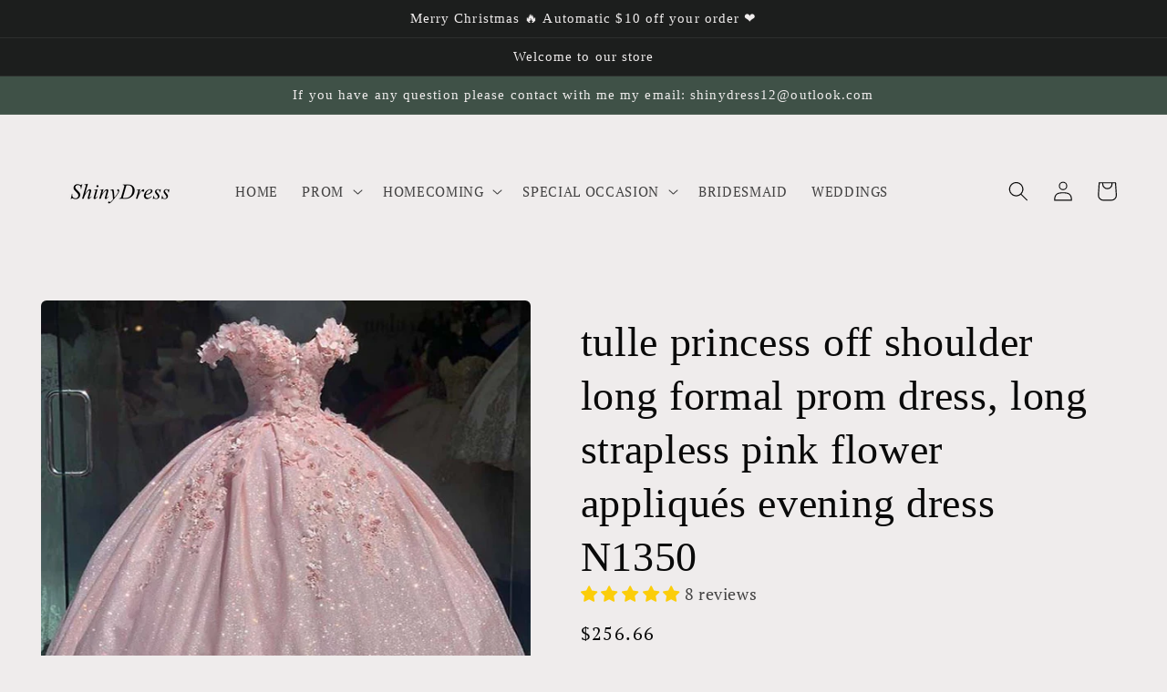

--- FILE ---
content_type: text/html; charset=utf-8
request_url: https://shiny-dress.com/products/tulle-princess-off-shoulder-long-formal-prom-dress-long-strapless-pink-flower-appliques-evening-dress-n1350
body_size: 41888
content:
<!doctype html>
<html class="no-js" lang="en">
  <head>
    <meta charset="utf-8">
    <meta http-equiv="X-UA-Compatible" content="IE=edge">
    <meta name="viewport" content="width=device-width,initial-scale=1">
    <meta name="theme-color" content="">
    <link rel="canonical" href="https://shiny-dress.com/products/tulle-princess-off-shoulder-long-formal-prom-dress-long-strapless-pink-flower-appliques-evening-dress-n1350">
    <link rel="preconnect" href="https://cdn.shopify.com" crossorigin><link rel="preconnect" href="https://fonts.shopifycdn.com" crossorigin><title>
      tulle princess off shoulder long formal prom dress, long strapless pin
 &ndash; shinydress</title>

    
      <meta name="description" content="Product Number : N1350 Fabric: Sequin&amp;amp;Lace Silhouette：Ball Gown Sleeves：Cap Sleeves Back Style：Lace Up">
    

    

<meta property="og:site_name" content="shinydress">
<meta property="og:url" content="https://shiny-dress.com/products/tulle-princess-off-shoulder-long-formal-prom-dress-long-strapless-pink-flower-appliques-evening-dress-n1350">
<meta property="og:title" content="tulle princess off shoulder long formal prom dress, long strapless pin">
<meta property="og:type" content="product">
<meta property="og:description" content="Product Number : N1350 Fabric: Sequin&amp;amp;Lace Silhouette：Ball Gown Sleeves：Cap Sleeves Back Style：Lace Up"><meta property="og:image" content="http://shiny-dress.com/cdn/shop/products/gallery_hero_656a5303-c7ba-4b26-b2fb-ba341b6181c0.png?v=1624430232">
  <meta property="og:image:secure_url" content="https://shiny-dress.com/cdn/shop/products/gallery_hero_656a5303-c7ba-4b26-b2fb-ba341b6181c0.png?v=1624430232">
  <meta property="og:image:width" content="640">
  <meta property="og:image:height" content="799"><meta property="og:price:amount" content="256.66">
  <meta property="og:price:currency" content="USD"><meta name="twitter:card" content="summary_large_image">
<meta name="twitter:title" content="tulle princess off shoulder long formal prom dress, long strapless pin">
<meta name="twitter:description" content="Product Number : N1350 Fabric: Sequin&amp;amp;Lace Silhouette：Ball Gown Sleeves：Cap Sleeves Back Style：Lace Up">


    <script src="//shiny-dress.com/cdn/shop/t/15/assets/global.js?v=24850326154503943211658979553" defer="defer"></script>
    <script>window.performance && window.performance.mark && window.performance.mark('shopify.content_for_header.start');</script><meta id="shopify-digital-wallet" name="shopify-digital-wallet" content="/27166605415/digital_wallets/dialog">
<meta name="shopify-checkout-api-token" content="76fb21a25a60c32e61c3c28ef9757606">
<meta id="in-context-paypal-metadata" data-shop-id="27166605415" data-venmo-supported="true" data-environment="production" data-locale="en_US" data-paypal-v4="true" data-currency="USD">
<link rel="alternate" type="application/json+oembed" href="https://shiny-dress.com/products/tulle-princess-off-shoulder-long-formal-prom-dress-long-strapless-pink-flower-appliques-evening-dress-n1350.oembed">
<script async="async" src="/checkouts/internal/preloads.js?locale=en-US"></script>
<script id="shopify-features" type="application/json">{"accessToken":"76fb21a25a60c32e61c3c28ef9757606","betas":["rich-media-storefront-analytics"],"domain":"shiny-dress.com","predictiveSearch":true,"shopId":27166605415,"locale":"en"}</script>
<script>var Shopify = Shopify || {};
Shopify.shop = "shinydress.myshopify.com";
Shopify.locale = "en";
Shopify.currency = {"active":"USD","rate":"1.0"};
Shopify.country = "US";
Shopify.theme = {"name":"Craft","id":130960294075,"schema_name":"Craft","schema_version":"3.0.0","theme_store_id":null,"role":"main"};
Shopify.theme.handle = "null";
Shopify.theme.style = {"id":null,"handle":null};
Shopify.cdnHost = "shiny-dress.com/cdn";
Shopify.routes = Shopify.routes || {};
Shopify.routes.root = "/";</script>
<script type="module">!function(o){(o.Shopify=o.Shopify||{}).modules=!0}(window);</script>
<script>!function(o){function n(){var o=[];function n(){o.push(Array.prototype.slice.apply(arguments))}return n.q=o,n}var t=o.Shopify=o.Shopify||{};t.loadFeatures=n(),t.autoloadFeatures=n()}(window);</script>
<script id="shop-js-analytics" type="application/json">{"pageType":"product"}</script>
<script defer="defer" async type="module" src="//shiny-dress.com/cdn/shopifycloud/shop-js/modules/v2/client.init-shop-cart-sync_C5BV16lS.en.esm.js"></script>
<script defer="defer" async type="module" src="//shiny-dress.com/cdn/shopifycloud/shop-js/modules/v2/chunk.common_CygWptCX.esm.js"></script>
<script type="module">
  await import("//shiny-dress.com/cdn/shopifycloud/shop-js/modules/v2/client.init-shop-cart-sync_C5BV16lS.en.esm.js");
await import("//shiny-dress.com/cdn/shopifycloud/shop-js/modules/v2/chunk.common_CygWptCX.esm.js");

  window.Shopify.SignInWithShop?.initShopCartSync?.({"fedCMEnabled":true,"windoidEnabled":true});

</script>
<script>(function() {
  var isLoaded = false;
  function asyncLoad() {
    if (isLoaded) return;
    isLoaded = true;
    var urls = ["https:\/\/cdn.shopify.com\/s\/files\/1\/0683\/1371\/0892\/files\/splmn-shopify-prod-August-31.min.js?v=1693985059\u0026shop=shinydress.myshopify.com","\/\/shopify.privy.com\/widget.js?shop=shinydress.myshopify.com","https:\/\/www.improvedcontactform.com\/icf.js?shop=shinydress.myshopify.com","https:\/\/sizechart.apps.avada.io\/scripttag\/avada-size-chart.min.js?shop=shinydress.myshopify.com","https:\/\/assets.dailydeals.ai\/js\/deal-brain.js?shop=shinydress.myshopify.com","https:\/\/cdn.hextom.com\/js\/ultimatesalesboost.js?shop=shinydress.myshopify.com","https:\/\/cdn5.hextom.com\/js\/vimotia.js?shop=shinydress.myshopify.com"];
    for (var i = 0; i < urls.length; i++) {
      var s = document.createElement('script');
      s.type = 'text/javascript';
      s.async = true;
      s.src = urls[i];
      var x = document.getElementsByTagName('script')[0];
      x.parentNode.insertBefore(s, x);
    }
  };
  if(window.attachEvent) {
    window.attachEvent('onload', asyncLoad);
  } else {
    window.addEventListener('load', asyncLoad, false);
  }
})();</script>
<script id="__st">var __st={"a":27166605415,"offset":28800,"reqid":"019187ea-636b-4307-a60a-693765cd9d90-1768816803","pageurl":"shiny-dress.com\/products\/tulle-princess-off-shoulder-long-formal-prom-dress-long-strapless-pink-flower-appliques-evening-dress-n1350","u":"8edfc3d76f6d","p":"product","rtyp":"product","rid":6923756929211};</script>
<script>window.ShopifyPaypalV4VisibilityTracking = true;</script>
<script id="captcha-bootstrap">!function(){'use strict';const t='contact',e='account',n='new_comment',o=[[t,t],['blogs',n],['comments',n],[t,'customer']],c=[[e,'customer_login'],[e,'guest_login'],[e,'recover_customer_password'],[e,'create_customer']],r=t=>t.map((([t,e])=>`form[action*='/${t}']:not([data-nocaptcha='true']) input[name='form_type'][value='${e}']`)).join(','),a=t=>()=>t?[...document.querySelectorAll(t)].map((t=>t.form)):[];function s(){const t=[...o],e=r(t);return a(e)}const i='password',u='form_key',d=['recaptcha-v3-token','g-recaptcha-response','h-captcha-response',i],f=()=>{try{return window.sessionStorage}catch{return}},m='__shopify_v',_=t=>t.elements[u];function p(t,e,n=!1){try{const o=window.sessionStorage,c=JSON.parse(o.getItem(e)),{data:r}=function(t){const{data:e,action:n}=t;return t[m]||n?{data:e,action:n}:{data:t,action:n}}(c);for(const[e,n]of Object.entries(r))t.elements[e]&&(t.elements[e].value=n);n&&o.removeItem(e)}catch(o){console.error('form repopulation failed',{error:o})}}const l='form_type',E='cptcha';function T(t){t.dataset[E]=!0}const w=window,h=w.document,L='Shopify',v='ce_forms',y='captcha';let A=!1;((t,e)=>{const n=(g='f06e6c50-85a8-45c8-87d0-21a2b65856fe',I='https://cdn.shopify.com/shopifycloud/storefront-forms-hcaptcha/ce_storefront_forms_captcha_hcaptcha.v1.5.2.iife.js',D={infoText:'Protected by hCaptcha',privacyText:'Privacy',termsText:'Terms'},(t,e,n)=>{const o=w[L][v],c=o.bindForm;if(c)return c(t,g,e,D).then(n);var r;o.q.push([[t,g,e,D],n]),r=I,A||(h.body.append(Object.assign(h.createElement('script'),{id:'captcha-provider',async:!0,src:r})),A=!0)});var g,I,D;w[L]=w[L]||{},w[L][v]=w[L][v]||{},w[L][v].q=[],w[L][y]=w[L][y]||{},w[L][y].protect=function(t,e){n(t,void 0,e),T(t)},Object.freeze(w[L][y]),function(t,e,n,w,h,L){const[v,y,A,g]=function(t,e,n){const i=e?o:[],u=t?c:[],d=[...i,...u],f=r(d),m=r(i),_=r(d.filter((([t,e])=>n.includes(e))));return[a(f),a(m),a(_),s()]}(w,h,L),I=t=>{const e=t.target;return e instanceof HTMLFormElement?e:e&&e.form},D=t=>v().includes(t);t.addEventListener('submit',(t=>{const e=I(t);if(!e)return;const n=D(e)&&!e.dataset.hcaptchaBound&&!e.dataset.recaptchaBound,o=_(e),c=g().includes(e)&&(!o||!o.value);(n||c)&&t.preventDefault(),c&&!n&&(function(t){try{if(!f())return;!function(t){const e=f();if(!e)return;const n=_(t);if(!n)return;const o=n.value;o&&e.removeItem(o)}(t);const e=Array.from(Array(32),(()=>Math.random().toString(36)[2])).join('');!function(t,e){_(t)||t.append(Object.assign(document.createElement('input'),{type:'hidden',name:u})),t.elements[u].value=e}(t,e),function(t,e){const n=f();if(!n)return;const o=[...t.querySelectorAll(`input[type='${i}']`)].map((({name:t})=>t)),c=[...d,...o],r={};for(const[a,s]of new FormData(t).entries())c.includes(a)||(r[a]=s);n.setItem(e,JSON.stringify({[m]:1,action:t.action,data:r}))}(t,e)}catch(e){console.error('failed to persist form',e)}}(e),e.submit())}));const S=(t,e)=>{t&&!t.dataset[E]&&(n(t,e.some((e=>e===t))),T(t))};for(const o of['focusin','change'])t.addEventListener(o,(t=>{const e=I(t);D(e)&&S(e,y())}));const B=e.get('form_key'),M=e.get(l),P=B&&M;t.addEventListener('DOMContentLoaded',(()=>{const t=y();if(P)for(const e of t)e.elements[l].value===M&&p(e,B);[...new Set([...A(),...v().filter((t=>'true'===t.dataset.shopifyCaptcha))])].forEach((e=>S(e,t)))}))}(h,new URLSearchParams(w.location.search),n,t,e,['guest_login'])})(!0,!0)}();</script>
<script integrity="sha256-4kQ18oKyAcykRKYeNunJcIwy7WH5gtpwJnB7kiuLZ1E=" data-source-attribution="shopify.loadfeatures" defer="defer" src="//shiny-dress.com/cdn/shopifycloud/storefront/assets/storefront/load_feature-a0a9edcb.js" crossorigin="anonymous"></script>
<script data-source-attribution="shopify.dynamic_checkout.dynamic.init">var Shopify=Shopify||{};Shopify.PaymentButton=Shopify.PaymentButton||{isStorefrontPortableWallets:!0,init:function(){window.Shopify.PaymentButton.init=function(){};var t=document.createElement("script");t.src="https://shiny-dress.com/cdn/shopifycloud/portable-wallets/latest/portable-wallets.en.js",t.type="module",document.head.appendChild(t)}};
</script>
<script data-source-attribution="shopify.dynamic_checkout.buyer_consent">
  function portableWalletsHideBuyerConsent(e){var t=document.getElementById("shopify-buyer-consent"),n=document.getElementById("shopify-subscription-policy-button");t&&n&&(t.classList.add("hidden"),t.setAttribute("aria-hidden","true"),n.removeEventListener("click",e))}function portableWalletsShowBuyerConsent(e){var t=document.getElementById("shopify-buyer-consent"),n=document.getElementById("shopify-subscription-policy-button");t&&n&&(t.classList.remove("hidden"),t.removeAttribute("aria-hidden"),n.addEventListener("click",e))}window.Shopify?.PaymentButton&&(window.Shopify.PaymentButton.hideBuyerConsent=portableWalletsHideBuyerConsent,window.Shopify.PaymentButton.showBuyerConsent=portableWalletsShowBuyerConsent);
</script>
<script>
  function portableWalletsCleanup(e){e&&e.src&&console.error("Failed to load portable wallets script "+e.src);var t=document.querySelectorAll("shopify-accelerated-checkout .shopify-payment-button__skeleton, shopify-accelerated-checkout-cart .wallet-cart-button__skeleton"),e=document.getElementById("shopify-buyer-consent");for(let e=0;e<t.length;e++)t[e].remove();e&&e.remove()}function portableWalletsNotLoadedAsModule(e){e instanceof ErrorEvent&&"string"==typeof e.message&&e.message.includes("import.meta")&&"string"==typeof e.filename&&e.filename.includes("portable-wallets")&&(window.removeEventListener("error",portableWalletsNotLoadedAsModule),window.Shopify.PaymentButton.failedToLoad=e,"loading"===document.readyState?document.addEventListener("DOMContentLoaded",window.Shopify.PaymentButton.init):window.Shopify.PaymentButton.init())}window.addEventListener("error",portableWalletsNotLoadedAsModule);
</script>

<script type="module" src="https://shiny-dress.com/cdn/shopifycloud/portable-wallets/latest/portable-wallets.en.js" onError="portableWalletsCleanup(this)" crossorigin="anonymous"></script>
<script nomodule>
  document.addEventListener("DOMContentLoaded", portableWalletsCleanup);
</script>

<link id="shopify-accelerated-checkout-styles" rel="stylesheet" media="screen" href="https://shiny-dress.com/cdn/shopifycloud/portable-wallets/latest/accelerated-checkout-backwards-compat.css" crossorigin="anonymous">
<style id="shopify-accelerated-checkout-cart">
        #shopify-buyer-consent {
  margin-top: 1em;
  display: inline-block;
  width: 100%;
}

#shopify-buyer-consent.hidden {
  display: none;
}

#shopify-subscription-policy-button {
  background: none;
  border: none;
  padding: 0;
  text-decoration: underline;
  font-size: inherit;
  cursor: pointer;
}

#shopify-subscription-policy-button::before {
  box-shadow: none;
}

      </style>
<script id="sections-script" data-sections="product-recommendations,header,footer" defer="defer" src="//shiny-dress.com/cdn/shop/t/15/compiled_assets/scripts.js?8713"></script>
<script>window.performance && window.performance.mark && window.performance.mark('shopify.content_for_header.end');</script>


    <style data-shopify>
      @font-face {
  font-family: "PT Serif";
  font-weight: 400;
  font-style: normal;
  font-display: swap;
  src: url("//shiny-dress.com/cdn/fonts/pt_serif/ptserif_n4.5dc26655329dc6264a046fc444eea109ea514d3d.woff2") format("woff2"),
       url("//shiny-dress.com/cdn/fonts/pt_serif/ptserif_n4.1549d2c00b7c71aa534c98bf662cdf9b8ae01b92.woff") format("woff");
}

      @font-face {
  font-family: "PT Serif";
  font-weight: 700;
  font-style: normal;
  font-display: swap;
  src: url("//shiny-dress.com/cdn/fonts/pt_serif/ptserif_n7.05b01f581be1e3c8aaf548f8c90656344869b497.woff2") format("woff2"),
       url("//shiny-dress.com/cdn/fonts/pt_serif/ptserif_n7.f17e4873a71012cbec67e4ce660216ff0a1a81c8.woff") format("woff");
}

      @font-face {
  font-family: "PT Serif";
  font-weight: 400;
  font-style: italic;
  font-display: swap;
  src: url("//shiny-dress.com/cdn/fonts/pt_serif/ptserif_i4.1afa02f8df7ccae6643176d4e6d154b743bbe421.woff2") format("woff2"),
       url("//shiny-dress.com/cdn/fonts/pt_serif/ptserif_i4.7f2e0dc06d42deb66485d571450c1756b37093e3.woff") format("woff");
}

      @font-face {
  font-family: "PT Serif";
  font-weight: 700;
  font-style: italic;
  font-display: swap;
  src: url("//shiny-dress.com/cdn/fonts/pt_serif/ptserif_i7.4ff1f7baaf6f5304a2181c5d610af6ed12b35185.woff2") format("woff2"),
       url("//shiny-dress.com/cdn/fonts/pt_serif/ptserif_i7.2848bc6aae0dac68eb07fe4fc086069a0c77264c.woff") format("woff");
}

      

      :root {
        --font-body-family: "PT Serif", serif;
        --font-body-style: normal;
        --font-body-weight: 400;
        --font-body-weight-bold: 700;

        --font-heading-family: "New York", Iowan Old Style, Apple Garamond, Baskerville, Times New Roman, Droid Serif, Times, Source Serif Pro, serif, Apple Color Emoji, Segoe UI Emoji, Segoe UI Symbol;
        --font-heading-style: normal;
        --font-heading-weight: 400;

        --font-body-scale: 1.1;
        --font-heading-scale: 1.0454545454545454;

        --color-base-text: 10, 10, 10;
        --color-shadow: 10, 10, 10;
        --color-base-background-1: 239, 236, 236;
        --color-base-background-2: 255, 255, 255;
        --color-base-solid-button-labels: 239, 236, 236;
        --color-base-outline-button-labels: 80, 86, 85;
        --color-base-accent-1: 28, 30, 29;
        --color-base-accent-2: 63, 81, 71;
        --payment-terms-background-color: #EFECEC;

        --gradient-base-background-1: #EFECEC;
        --gradient-base-background-2: #FFFFFF;
        --gradient-base-accent-1: #1c1e1d;
        --gradient-base-accent-2: #3F5147;

        --media-padding: px;
        --media-border-opacity: 0.1;
        --media-border-width: 0px;
        --media-radius: 6px;
        --media-shadow-opacity: 0.0;
        --media-shadow-horizontal-offset: 0px;
        --media-shadow-vertical-offset: -8px;
        --media-shadow-blur-radius: 5px;

        --page-width: 120rem;
        --page-width-margin: 0rem;

        --card-image-padding: 0.0rem;
        --card-corner-radius: 0.6rem;
        --card-text-alignment: left;
        --card-border-width: 0.1rem;
        --card-border-opacity: 0.1;
        --card-shadow-opacity: 0.0;
        --card-shadow-horizontal-offset: 0.0rem;
        --card-shadow-vertical-offset: 0.4rem;
        --card-shadow-blur-radius: 0.5rem;

        --badge-corner-radius: 0.6rem;

        --popup-border-width: 0px;
        --popup-border-opacity: 1.0;
        --popup-corner-radius: 6px;
        --popup-shadow-opacity: 0.0;
        --popup-shadow-horizontal-offset: 0px;
        --popup-shadow-vertical-offset: 4px;
        --popup-shadow-blur-radius: 0px;

        --drawer-border-width: 1px;
        --drawer-border-opacity: 0.1;
        --drawer-shadow-opacity: 0.0;
        --drawer-shadow-horizontal-offset: 0px;
        --drawer-shadow-vertical-offset: 4px;
        --drawer-shadow-blur-radius: 5px;

        --spacing-sections-desktop: 0px;
        --spacing-sections-mobile: 0px;

        --grid-desktop-vertical-spacing: 20px;
        --grid-desktop-horizontal-spacing: 20px;
        --grid-mobile-vertical-spacing: 10px;
        --grid-mobile-horizontal-spacing: 10px;

        --text-boxes-border-opacity: 0.1;
        --text-boxes-border-width: 0px;
        --text-boxes-radius: 6px;
        --text-boxes-shadow-opacity: 0.0;
        --text-boxes-shadow-horizontal-offset: 0px;
        --text-boxes-shadow-vertical-offset: 4px;
        --text-boxes-shadow-blur-radius: 5px;

        --buttons-radius: 6px;
        --buttons-radius-outset: 8px;
        --buttons-border-width: 2px;
        --buttons-border-opacity: 1.0;
        --buttons-shadow-opacity: 0.0;
        --buttons-shadow-horizontal-offset: 0px;
        --buttons-shadow-vertical-offset: 4px;
        --buttons-shadow-blur-radius: 5px;
        --buttons-border-offset: 0.3px;

        --inputs-radius: 6px;
        --inputs-border-width: 1px;
        --inputs-border-opacity: 0.55;
        --inputs-shadow-opacity: 0.0;
        --inputs-shadow-horizontal-offset: 0px;
        --inputs-margin-offset: 0px;
        --inputs-shadow-vertical-offset: 4px;
        --inputs-shadow-blur-radius: 5px;
        --inputs-radius-outset: 7px;

        --variant-pills-radius: 40px;
        --variant-pills-border-width: 1px;
        --variant-pills-border-opacity: 0.55;
        --variant-pills-shadow-opacity: 0.0;
        --variant-pills-shadow-horizontal-offset: 0px;
        --variant-pills-shadow-vertical-offset: 4px;
        --variant-pills-shadow-blur-radius: 5px;
      }

      *,
      *::before,
      *::after {
        box-sizing: inherit;
      }

      html {
        box-sizing: border-box;
        font-size: calc(var(--font-body-scale) * 62.5%);
        height: 100%;
      }

      body {
        display: grid;
        grid-template-rows: auto auto 1fr auto;
        grid-template-columns: 100%;
        min-height: 100%;
        margin: 0;
        font-size: 1.5rem;
        letter-spacing: 0.06rem;
        line-height: calc(1 + 0.8 / var(--font-body-scale));
        font-family: var(--font-body-family);
        font-style: var(--font-body-style);
        font-weight: var(--font-body-weight);
      }

      @media screen and (min-width: 750px) {
        body {
          font-size: 1.6rem;
        }
      }
    </style>

    <link href="//shiny-dress.com/cdn/shop/t/15/assets/base.css?v=33648442733440060821658979552" rel="stylesheet" type="text/css" media="all" />
<link rel="preload" as="font" href="//shiny-dress.com/cdn/fonts/pt_serif/ptserif_n4.5dc26655329dc6264a046fc444eea109ea514d3d.woff2" type="font/woff2" crossorigin><link rel="stylesheet" href="//shiny-dress.com/cdn/shop/t/15/assets/component-predictive-search.css?v=165644661289088488651658979553" media="print" onload="this.media='all'"><script>document.documentElement.className = document.documentElement.className.replace('no-js', 'js');
    if (Shopify.designMode) {
      document.documentElement.classList.add('shopify-design-mode');
    }
    </script>
  <!-- BEGIN app block: shopify://apps/judge-me-reviews/blocks/judgeme_core/61ccd3b1-a9f2-4160-9fe9-4fec8413e5d8 --><!-- Start of Judge.me Core -->






<link rel="dns-prefetch" href="https://cdnwidget.judge.me">
<link rel="dns-prefetch" href="https://cdn.judge.me">
<link rel="dns-prefetch" href="https://cdn1.judge.me">
<link rel="dns-prefetch" href="https://api.judge.me">

<script data-cfasync='false' class='jdgm-settings-script'>window.jdgmSettings={"pagination":5,"disable_web_reviews":false,"badge_no_review_text":"No reviews","badge_n_reviews_text":"{{ n }} review/reviews","hide_badge_preview_if_no_reviews":true,"badge_hide_text":false,"enforce_center_preview_badge":false,"widget_title":"Customer Reviews","widget_open_form_text":"Write a review","widget_close_form_text":"Cancel review","widget_refresh_page_text":"Refresh page","widget_summary_text":"Based on {{ number_of_reviews }} review/reviews","widget_no_review_text":"Be the first to write a review","widget_name_field_text":"Display name","widget_verified_name_field_text":"Verified Name (public)","widget_name_placeholder_text":"Display name","widget_required_field_error_text":"This field is required.","widget_email_field_text":"Email address","widget_verified_email_field_text":"Verified Email (private, can not be edited)","widget_email_placeholder_text":"Your email address","widget_email_field_error_text":"Please enter a valid email address.","widget_rating_field_text":"Rating","widget_review_title_field_text":"Review Title","widget_review_title_placeholder_text":"Give your review a title","widget_review_body_field_text":"Review content","widget_review_body_placeholder_text":"Start writing here...","widget_pictures_field_text":"Picture/Video (optional)","widget_submit_review_text":"Submit Review","widget_submit_verified_review_text":"Submit Verified Review","widget_submit_success_msg_with_auto_publish":"Thank you! Please refresh the page in a few moments to see your review. You can remove or edit your review by logging into \u003ca href='https://judge.me/login' target='_blank' rel='nofollow noopener'\u003eJudge.me\u003c/a\u003e","widget_submit_success_msg_no_auto_publish":"Thank you! Your review will be published as soon as it is approved by the shop admin. You can remove or edit your review by logging into \u003ca href='https://judge.me/login' target='_blank' rel='nofollow noopener'\u003eJudge.me\u003c/a\u003e","widget_show_default_reviews_out_of_total_text":"Showing {{ n_reviews_shown }} out of {{ n_reviews }} reviews.","widget_show_all_link_text":"Show all","widget_show_less_link_text":"Show less","widget_author_said_text":"{{ reviewer_name }} said:","widget_days_text":"{{ n }} days ago","widget_weeks_text":"{{ n }} week/weeks ago","widget_months_text":"{{ n }} month/months ago","widget_years_text":"{{ n }} year/years ago","widget_yesterday_text":"Yesterday","widget_today_text":"Today","widget_replied_text":"\u003e\u003e {{ shop_name }} replied:","widget_read_more_text":"Read more","widget_reviewer_name_as_initial":"","widget_rating_filter_color":"#fbcd0a","widget_rating_filter_see_all_text":"See all reviews","widget_sorting_most_recent_text":"Most Recent","widget_sorting_highest_rating_text":"Highest Rating","widget_sorting_lowest_rating_text":"Lowest Rating","widget_sorting_with_pictures_text":"Only Pictures","widget_sorting_most_helpful_text":"Most Helpful","widget_open_question_form_text":"Ask a question","widget_reviews_subtab_text":"Reviews","widget_questions_subtab_text":"Questions","widget_question_label_text":"Question","widget_answer_label_text":"Answer","widget_question_placeholder_text":"Write your question here","widget_submit_question_text":"Submit Question","widget_question_submit_success_text":"Thank you for your question! We will notify you once it gets answered.","verified_badge_text":"Verified","verified_badge_bg_color":"","verified_badge_text_color":"","verified_badge_placement":"left-of-reviewer-name","widget_review_max_height":"","widget_hide_border":false,"widget_social_share":false,"widget_thumb":false,"widget_review_location_show":false,"widget_location_format":"","all_reviews_include_out_of_store_products":true,"all_reviews_out_of_store_text":"(out of store)","all_reviews_pagination":100,"all_reviews_product_name_prefix_text":"about","enable_review_pictures":true,"enable_question_anwser":false,"widget_theme":"default","review_date_format":"mm/dd/yyyy","default_sort_method":"most-recent","widget_product_reviews_subtab_text":"Product Reviews","widget_shop_reviews_subtab_text":"Shop Reviews","widget_other_products_reviews_text":"Reviews for other products","widget_store_reviews_subtab_text":"Store reviews","widget_no_store_reviews_text":"This store hasn't received any reviews yet","widget_web_restriction_product_reviews_text":"This product hasn't received any reviews yet","widget_no_items_text":"No items found","widget_show_more_text":"Show more","widget_write_a_store_review_text":"Write a Store Review","widget_other_languages_heading":"Reviews in Other Languages","widget_translate_review_text":"Translate review to {{ language }}","widget_translating_review_text":"Translating...","widget_show_original_translation_text":"Show original ({{ language }})","widget_translate_review_failed_text":"Review couldn't be translated.","widget_translate_review_retry_text":"Retry","widget_translate_review_try_again_later_text":"Try again later","show_product_url_for_grouped_product":false,"widget_sorting_pictures_first_text":"Pictures First","show_pictures_on_all_rev_page_mobile":false,"show_pictures_on_all_rev_page_desktop":false,"floating_tab_hide_mobile_install_preference":false,"floating_tab_button_name":"★ Reviews","floating_tab_title":"Let customers speak for us","floating_tab_button_color":"","floating_tab_button_background_color":"","floating_tab_url":"","floating_tab_url_enabled":false,"floating_tab_tab_style":"text","all_reviews_text_badge_text":"Customers rate us {{ shop.metafields.judgeme.all_reviews_rating | round: 1 }}/5 based on {{ shop.metafields.judgeme.all_reviews_count }} reviews.","all_reviews_text_badge_text_branded_style":"{{ shop.metafields.judgeme.all_reviews_rating | round: 1 }} out of 5 stars based on {{ shop.metafields.judgeme.all_reviews_count }} reviews","is_all_reviews_text_badge_a_link":false,"show_stars_for_all_reviews_text_badge":false,"all_reviews_text_badge_url":"","all_reviews_text_style":"text","all_reviews_text_color_style":"judgeme_brand_color","all_reviews_text_color":"#108474","all_reviews_text_show_jm_brand":true,"featured_carousel_show_header":true,"featured_carousel_title":"Let customers speak for us","testimonials_carousel_title":"Customers are saying","videos_carousel_title":"Real customer stories","cards_carousel_title":"Customers are saying","featured_carousel_count_text":"from {{ n }} reviews","featured_carousel_add_link_to_all_reviews_page":false,"featured_carousel_url":"","featured_carousel_show_images":true,"featured_carousel_autoslide_interval":5,"featured_carousel_arrows_on_the_sides":false,"featured_carousel_height":250,"featured_carousel_width":80,"featured_carousel_image_size":0,"featured_carousel_image_height":250,"featured_carousel_arrow_color":"#eeeeee","verified_count_badge_style":"vintage","verified_count_badge_orientation":"horizontal","verified_count_badge_color_style":"judgeme_brand_color","verified_count_badge_color":"#108474","is_verified_count_badge_a_link":false,"verified_count_badge_url":"","verified_count_badge_show_jm_brand":true,"widget_rating_preset_default":5,"widget_first_sub_tab":"product-reviews","widget_show_histogram":true,"widget_histogram_use_custom_color":false,"widget_pagination_use_custom_color":false,"widget_star_use_custom_color":false,"widget_verified_badge_use_custom_color":false,"widget_write_review_use_custom_color":false,"picture_reminder_submit_button":"Upload Pictures","enable_review_videos":true,"mute_video_by_default":false,"widget_sorting_videos_first_text":"Videos First","widget_review_pending_text":"Pending","featured_carousel_items_for_large_screen":3,"social_share_options_order":"Facebook,Twitter","remove_microdata_snippet":true,"disable_json_ld":false,"enable_json_ld_products":false,"preview_badge_show_question_text":false,"preview_badge_no_question_text":"No questions","preview_badge_n_question_text":"{{ number_of_questions }} question/questions","qa_badge_show_icon":false,"qa_badge_position":"same-row","remove_judgeme_branding":false,"widget_add_search_bar":false,"widget_search_bar_placeholder":"Search","widget_sorting_verified_only_text":"Verified only","featured_carousel_theme":"default","featured_carousel_show_rating":true,"featured_carousel_show_title":true,"featured_carousel_show_body":true,"featured_carousel_show_date":false,"featured_carousel_show_reviewer":true,"featured_carousel_show_product":false,"featured_carousel_header_background_color":"#108474","featured_carousel_header_text_color":"#ffffff","featured_carousel_name_product_separator":"reviewed","featured_carousel_full_star_background":"#108474","featured_carousel_empty_star_background":"#dadada","featured_carousel_vertical_theme_background":"#f9fafb","featured_carousel_verified_badge_enable":false,"featured_carousel_verified_badge_color":"#108474","featured_carousel_border_style":"round","featured_carousel_review_line_length_limit":3,"featured_carousel_more_reviews_button_text":"Read more reviews","featured_carousel_view_product_button_text":"View product","all_reviews_page_load_reviews_on":"scroll","all_reviews_page_load_more_text":"Load More Reviews","disable_fb_tab_reviews":false,"enable_ajax_cdn_cache":false,"widget_public_name_text":"displayed publicly like","default_reviewer_name":"John Smith","default_reviewer_name_has_non_latin":true,"widget_reviewer_anonymous":"Anonymous","medals_widget_title":"Judge.me Review Medals","medals_widget_background_color":"#f9fafb","medals_widget_position":"footer_all_pages","medals_widget_border_color":"#f9fafb","medals_widget_verified_text_position":"left","medals_widget_use_monochromatic_version":false,"medals_widget_elements_color":"#108474","show_reviewer_avatar":true,"widget_invalid_yt_video_url_error_text":"Not a YouTube video URL","widget_max_length_field_error_text":"Please enter no more than {0} characters.","widget_show_country_flag":false,"widget_show_collected_via_shop_app":true,"widget_verified_by_shop_badge_style":"light","widget_verified_by_shop_text":"Verified by Shop","widget_show_photo_gallery":false,"widget_load_with_code_splitting":true,"widget_ugc_install_preference":false,"widget_ugc_title":"Made by us, Shared by you","widget_ugc_subtitle":"Tag us to see your picture featured in our page","widget_ugc_arrows_color":"#ffffff","widget_ugc_primary_button_text":"Buy Now","widget_ugc_primary_button_background_color":"#108474","widget_ugc_primary_button_text_color":"#ffffff","widget_ugc_primary_button_border_width":"0","widget_ugc_primary_button_border_style":"none","widget_ugc_primary_button_border_color":"#108474","widget_ugc_primary_button_border_radius":"25","widget_ugc_secondary_button_text":"Load More","widget_ugc_secondary_button_background_color":"#ffffff","widget_ugc_secondary_button_text_color":"#108474","widget_ugc_secondary_button_border_width":"2","widget_ugc_secondary_button_border_style":"solid","widget_ugc_secondary_button_border_color":"#108474","widget_ugc_secondary_button_border_radius":"25","widget_ugc_reviews_button_text":"View Reviews","widget_ugc_reviews_button_background_color":"#ffffff","widget_ugc_reviews_button_text_color":"#108474","widget_ugc_reviews_button_border_width":"2","widget_ugc_reviews_button_border_style":"solid","widget_ugc_reviews_button_border_color":"#108474","widget_ugc_reviews_button_border_radius":"25","widget_ugc_reviews_button_link_to":"judgeme-reviews-page","widget_ugc_show_post_date":true,"widget_ugc_max_width":"800","widget_rating_metafield_value_type":true,"widget_primary_color":"#108474","widget_enable_secondary_color":false,"widget_secondary_color":"#edf5f5","widget_summary_average_rating_text":"{{ average_rating }} out of 5","widget_media_grid_title":"Customer photos \u0026 videos","widget_media_grid_see_more_text":"See more","widget_round_style":false,"widget_show_product_medals":true,"widget_verified_by_judgeme_text":"Verified by Judge.me","widget_show_store_medals":true,"widget_verified_by_judgeme_text_in_store_medals":"Verified by Judge.me","widget_media_field_exceed_quantity_message":"Sorry, we can only accept {{ max_media }} for one review.","widget_media_field_exceed_limit_message":"{{ file_name }} is too large, please select a {{ media_type }} less than {{ size_limit }}MB.","widget_review_submitted_text":"Review Submitted!","widget_question_submitted_text":"Question Submitted!","widget_close_form_text_question":"Cancel","widget_write_your_answer_here_text":"Write your answer here","widget_enabled_branded_link":true,"widget_show_collected_by_judgeme":false,"widget_reviewer_name_color":"","widget_write_review_text_color":"","widget_write_review_bg_color":"","widget_collected_by_judgeme_text":"collected by Judge.me","widget_pagination_type":"standard","widget_load_more_text":"Load More","widget_load_more_color":"#108474","widget_full_review_text":"Full Review","widget_read_more_reviews_text":"Read More Reviews","widget_read_questions_text":"Read Questions","widget_questions_and_answers_text":"Questions \u0026 Answers","widget_verified_by_text":"Verified by","widget_verified_text":"Verified","widget_number_of_reviews_text":"{{ number_of_reviews }} reviews","widget_back_button_text":"Back","widget_next_button_text":"Next","widget_custom_forms_filter_button":"Filters","custom_forms_style":"vertical","widget_show_review_information":false,"how_reviews_are_collected":"How reviews are collected?","widget_show_review_keywords":false,"widget_gdpr_statement":"How we use your data: We'll only contact you about the review you left, and only if necessary. By submitting your review, you agree to Judge.me's \u003ca href='https://judge.me/terms' target='_blank' rel='nofollow noopener'\u003eterms\u003c/a\u003e, \u003ca href='https://judge.me/privacy' target='_blank' rel='nofollow noopener'\u003eprivacy\u003c/a\u003e and \u003ca href='https://judge.me/content-policy' target='_blank' rel='nofollow noopener'\u003econtent\u003c/a\u003e policies.","widget_multilingual_sorting_enabled":false,"widget_translate_review_content_enabled":false,"widget_translate_review_content_method":"manual","popup_widget_review_selection":"automatically_with_pictures","popup_widget_round_border_style":true,"popup_widget_show_title":true,"popup_widget_show_body":true,"popup_widget_show_reviewer":false,"popup_widget_show_product":true,"popup_widget_show_pictures":true,"popup_widget_use_review_picture":true,"popup_widget_show_on_home_page":true,"popup_widget_show_on_product_page":true,"popup_widget_show_on_collection_page":true,"popup_widget_show_on_cart_page":true,"popup_widget_position":"bottom_left","popup_widget_first_review_delay":5,"popup_widget_duration":5,"popup_widget_interval":5,"popup_widget_review_count":5,"popup_widget_hide_on_mobile":true,"review_snippet_widget_round_border_style":true,"review_snippet_widget_card_color":"#FFFFFF","review_snippet_widget_slider_arrows_background_color":"#FFFFFF","review_snippet_widget_slider_arrows_color":"#000000","review_snippet_widget_star_color":"#108474","show_product_variant":false,"all_reviews_product_variant_label_text":"Variant: ","widget_show_verified_branding":false,"widget_ai_summary_title":"Customers say","widget_ai_summary_disclaimer":"AI-powered review summary based on recent customer reviews","widget_show_ai_summary":false,"widget_show_ai_summary_bg":false,"widget_show_review_title_input":true,"redirect_reviewers_invited_via_email":"review_widget","request_store_review_after_product_review":false,"request_review_other_products_in_order":false,"review_form_color_scheme":"default","review_form_corner_style":"square","review_form_star_color":{},"review_form_text_color":"#333333","review_form_background_color":"#ffffff","review_form_field_background_color":"#fafafa","review_form_button_color":{},"review_form_button_text_color":"#ffffff","review_form_modal_overlay_color":"#000000","review_content_screen_title_text":"How would you rate this product?","review_content_introduction_text":"We would love it if you would share a bit about your experience.","store_review_form_title_text":"How would you rate this store?","store_review_form_introduction_text":"We would love it if you would share a bit about your experience.","show_review_guidance_text":true,"one_star_review_guidance_text":"Poor","five_star_review_guidance_text":"Great","customer_information_screen_title_text":"About you","customer_information_introduction_text":"Please tell us more about you.","custom_questions_screen_title_text":"Your experience in more detail","custom_questions_introduction_text":"Here are a few questions to help us understand more about your experience.","review_submitted_screen_title_text":"Thanks for your review!","review_submitted_screen_thank_you_text":"We are processing it and it will appear on the store soon.","review_submitted_screen_email_verification_text":"Please confirm your email by clicking the link we just sent you. This helps us keep reviews authentic.","review_submitted_request_store_review_text":"Would you like to share your experience of shopping with us?","review_submitted_review_other_products_text":"Would you like to review these products?","store_review_screen_title_text":"Would you like to share your experience of shopping with us?","store_review_introduction_text":"We value your feedback and use it to improve. Please share any thoughts or suggestions you have.","reviewer_media_screen_title_picture_text":"Share a picture","reviewer_media_introduction_picture_text":"Upload a photo to support your review.","reviewer_media_screen_title_video_text":"Share a video","reviewer_media_introduction_video_text":"Upload a video to support your review.","reviewer_media_screen_title_picture_or_video_text":"Share a picture or video","reviewer_media_introduction_picture_or_video_text":"Upload a photo or video to support your review.","reviewer_media_youtube_url_text":"Paste your Youtube URL here","advanced_settings_next_step_button_text":"Next","advanced_settings_close_review_button_text":"Close","modal_write_review_flow":false,"write_review_flow_required_text":"Required","write_review_flow_privacy_message_text":"We respect your privacy.","write_review_flow_anonymous_text":"Post review as anonymous","write_review_flow_visibility_text":"This won't be visible to other customers.","write_review_flow_multiple_selection_help_text":"Select as many as you like","write_review_flow_single_selection_help_text":"Select one option","write_review_flow_required_field_error_text":"This field is required","write_review_flow_invalid_email_error_text":"Please enter a valid email address","write_review_flow_max_length_error_text":"Max. {{ max_length }} characters.","write_review_flow_media_upload_text":"\u003cb\u003eClick to upload\u003c/b\u003e or drag and drop","write_review_flow_gdpr_statement":"We'll only contact you about your review if necessary. By submitting your review, you agree to our \u003ca href='https://judge.me/terms' target='_blank' rel='nofollow noopener'\u003eterms and conditions\u003c/a\u003e and \u003ca href='https://judge.me/privacy' target='_blank' rel='nofollow noopener'\u003eprivacy policy\u003c/a\u003e.","rating_only_reviews_enabled":false,"show_negative_reviews_help_screen":false,"new_review_flow_help_screen_rating_threshold":3,"negative_review_resolution_screen_title_text":"Tell us more","negative_review_resolution_text":"Your experience matters to us. If there were issues with your purchase, we're here to help. Feel free to reach out to us, we'd love the opportunity to make things right.","negative_review_resolution_button_text":"Contact us","negative_review_resolution_proceed_with_review_text":"Leave a review","negative_review_resolution_subject":"Issue with purchase from {{ shop_name }}.{{ order_name }}","preview_badge_collection_page_install_status":false,"widget_review_custom_css":"","preview_badge_custom_css":"","preview_badge_stars_count":"5-stars","featured_carousel_custom_css":"","floating_tab_custom_css":"","all_reviews_widget_custom_css":"","medals_widget_custom_css":"","verified_badge_custom_css":"","all_reviews_text_custom_css":"","transparency_badges_collected_via_store_invite":false,"transparency_badges_from_another_provider":false,"transparency_badges_collected_from_store_visitor":false,"transparency_badges_collected_by_verified_review_provider":false,"transparency_badges_earned_reward":false,"transparency_badges_collected_via_store_invite_text":"Review collected via store invitation","transparency_badges_from_another_provider_text":"Review collected from another provider","transparency_badges_collected_from_store_visitor_text":"Review collected from a store visitor","transparency_badges_written_in_google_text":"Review written in Google","transparency_badges_written_in_etsy_text":"Review written in Etsy","transparency_badges_written_in_shop_app_text":"Review written in Shop App","transparency_badges_earned_reward_text":"Review earned a reward for future purchase","product_review_widget_per_page":10,"widget_store_review_label_text":"Review about the store","checkout_comment_extension_title_on_product_page":"Customer Comments","checkout_comment_extension_num_latest_comment_show":5,"checkout_comment_extension_format":"name_and_timestamp","checkout_comment_customer_name":"last_initial","checkout_comment_comment_notification":true,"preview_badge_collection_page_install_preference":true,"preview_badge_home_page_install_preference":false,"preview_badge_product_page_install_preference":true,"review_widget_install_preference":"","review_carousel_install_preference":false,"floating_reviews_tab_install_preference":"none","verified_reviews_count_badge_install_preference":false,"all_reviews_text_install_preference":false,"review_widget_best_location":true,"judgeme_medals_install_preference":false,"review_widget_revamp_enabled":false,"review_widget_qna_enabled":false,"review_widget_header_theme":"minimal","review_widget_widget_title_enabled":true,"review_widget_header_text_size":"medium","review_widget_header_text_weight":"regular","review_widget_average_rating_style":"compact","review_widget_bar_chart_enabled":true,"review_widget_bar_chart_type":"numbers","review_widget_bar_chart_style":"standard","review_widget_expanded_media_gallery_enabled":false,"review_widget_reviews_section_theme":"standard","review_widget_image_style":"thumbnails","review_widget_review_image_ratio":"square","review_widget_stars_size":"medium","review_widget_verified_badge":"standard_text","review_widget_review_title_text_size":"medium","review_widget_review_text_size":"medium","review_widget_review_text_length":"medium","review_widget_number_of_columns_desktop":3,"review_widget_carousel_transition_speed":5,"review_widget_custom_questions_answers_display":"always","review_widget_button_text_color":"#FFFFFF","review_widget_text_color":"#000000","review_widget_lighter_text_color":"#7B7B7B","review_widget_corner_styling":"soft","review_widget_review_word_singular":"review","review_widget_review_word_plural":"reviews","review_widget_voting_label":"Helpful?","review_widget_shop_reply_label":"Reply from {{ shop_name }}:","review_widget_filters_title":"Filters","qna_widget_question_word_singular":"Question","qna_widget_question_word_plural":"Questions","qna_widget_answer_reply_label":"Answer from {{ answerer_name }}:","qna_content_screen_title_text":"Ask a question about this product","qna_widget_question_required_field_error_text":"Please enter your question.","qna_widget_flow_gdpr_statement":"We'll only contact you about your question if necessary. By submitting your question, you agree to our \u003ca href='https://judge.me/terms' target='_blank' rel='nofollow noopener'\u003eterms and conditions\u003c/a\u003e and \u003ca href='https://judge.me/privacy' target='_blank' rel='nofollow noopener'\u003eprivacy policy\u003c/a\u003e.","qna_widget_question_submitted_text":"Thanks for your question!","qna_widget_close_form_text_question":"Close","qna_widget_question_submit_success_text":"We’ll notify you by email when your question is answered.","all_reviews_widget_v2025_enabled":false,"all_reviews_widget_v2025_header_theme":"default","all_reviews_widget_v2025_widget_title_enabled":true,"all_reviews_widget_v2025_header_text_size":"medium","all_reviews_widget_v2025_header_text_weight":"regular","all_reviews_widget_v2025_average_rating_style":"compact","all_reviews_widget_v2025_bar_chart_enabled":true,"all_reviews_widget_v2025_bar_chart_type":"numbers","all_reviews_widget_v2025_bar_chart_style":"standard","all_reviews_widget_v2025_expanded_media_gallery_enabled":false,"all_reviews_widget_v2025_show_store_medals":true,"all_reviews_widget_v2025_show_photo_gallery":true,"all_reviews_widget_v2025_show_review_keywords":false,"all_reviews_widget_v2025_show_ai_summary":false,"all_reviews_widget_v2025_show_ai_summary_bg":false,"all_reviews_widget_v2025_add_search_bar":false,"all_reviews_widget_v2025_default_sort_method":"most-recent","all_reviews_widget_v2025_reviews_per_page":10,"all_reviews_widget_v2025_reviews_section_theme":"default","all_reviews_widget_v2025_image_style":"thumbnails","all_reviews_widget_v2025_review_image_ratio":"square","all_reviews_widget_v2025_stars_size":"medium","all_reviews_widget_v2025_verified_badge":"bold_badge","all_reviews_widget_v2025_review_title_text_size":"medium","all_reviews_widget_v2025_review_text_size":"medium","all_reviews_widget_v2025_review_text_length":"medium","all_reviews_widget_v2025_number_of_columns_desktop":3,"all_reviews_widget_v2025_carousel_transition_speed":5,"all_reviews_widget_v2025_custom_questions_answers_display":"always","all_reviews_widget_v2025_show_product_variant":false,"all_reviews_widget_v2025_show_reviewer_avatar":true,"all_reviews_widget_v2025_reviewer_name_as_initial":"","all_reviews_widget_v2025_review_location_show":false,"all_reviews_widget_v2025_location_format":"","all_reviews_widget_v2025_show_country_flag":false,"all_reviews_widget_v2025_verified_by_shop_badge_style":"light","all_reviews_widget_v2025_social_share":false,"all_reviews_widget_v2025_social_share_options_order":"Facebook,Twitter,LinkedIn,Pinterest","all_reviews_widget_v2025_pagination_type":"standard","all_reviews_widget_v2025_button_text_color":"#FFFFFF","all_reviews_widget_v2025_text_color":"#000000","all_reviews_widget_v2025_lighter_text_color":"#7B7B7B","all_reviews_widget_v2025_corner_styling":"soft","all_reviews_widget_v2025_title":"Customer reviews","all_reviews_widget_v2025_ai_summary_title":"Customers say about this store","all_reviews_widget_v2025_no_review_text":"Be the first to write a review","platform":"shopify","branding_url":"https://app.judge.me/reviews/stores/shiny-dress.com","branding_text":"Powered by Judge.me","locale":"en","reply_name":"shinydress","widget_version":"2.1","footer":true,"autopublish":true,"review_dates":true,"enable_custom_form":false,"shop_use_review_site":true,"shop_locale":"en","enable_multi_locales_translations":false,"show_review_title_input":true,"review_verification_email_status":"always","can_be_branded":false,"reply_name_text":"shinydress"};</script> <style class='jdgm-settings-style'>.jdgm-xx{left:0}.jdgm-histogram .jdgm-histogram__bar-content{background:#fbcd0a}.jdgm-histogram .jdgm-histogram__bar:after{background:#fbcd0a}.jdgm-prev-badge[data-average-rating='0.00']{display:none !important}.jdgm-author-all-initials{display:none !important}.jdgm-author-last-initial{display:none !important}.jdgm-rev-widg__title{visibility:hidden}.jdgm-rev-widg__summary-text{visibility:hidden}.jdgm-prev-badge__text{visibility:hidden}.jdgm-rev__replier:before{content:'shinydress'}.jdgm-rev__prod-link-prefix:before{content:'about'}.jdgm-rev__variant-label:before{content:'Variant: '}.jdgm-rev__out-of-store-text:before{content:'(out of store)'}@media only screen and (min-width: 768px){.jdgm-rev__pics .jdgm-rev_all-rev-page-picture-separator,.jdgm-rev__pics .jdgm-rev__product-picture{display:none}}@media only screen and (max-width: 768px){.jdgm-rev__pics .jdgm-rev_all-rev-page-picture-separator,.jdgm-rev__pics .jdgm-rev__product-picture{display:none}}.jdgm-preview-badge[data-template="index"]{display:none !important}.jdgm-verified-count-badget[data-from-snippet="true"]{display:none !important}.jdgm-carousel-wrapper[data-from-snippet="true"]{display:none !important}.jdgm-all-reviews-text[data-from-snippet="true"]{display:none !important}.jdgm-medals-section[data-from-snippet="true"]{display:none !important}.jdgm-ugc-media-wrapper[data-from-snippet="true"]{display:none !important}.jdgm-rev__transparency-badge[data-badge-type="review_collected_via_store_invitation"]{display:none !important}.jdgm-rev__transparency-badge[data-badge-type="review_collected_from_another_provider"]{display:none !important}.jdgm-rev__transparency-badge[data-badge-type="review_collected_from_store_visitor"]{display:none !important}.jdgm-rev__transparency-badge[data-badge-type="review_written_in_etsy"]{display:none !important}.jdgm-rev__transparency-badge[data-badge-type="review_written_in_google_business"]{display:none !important}.jdgm-rev__transparency-badge[data-badge-type="review_written_in_shop_app"]{display:none !important}.jdgm-rev__transparency-badge[data-badge-type="review_earned_for_future_purchase"]{display:none !important}
</style> <style class='jdgm-settings-style'></style>

  
  
  
  <style class='jdgm-miracle-styles'>
  @-webkit-keyframes jdgm-spin{0%{-webkit-transform:rotate(0deg);-ms-transform:rotate(0deg);transform:rotate(0deg)}100%{-webkit-transform:rotate(359deg);-ms-transform:rotate(359deg);transform:rotate(359deg)}}@keyframes jdgm-spin{0%{-webkit-transform:rotate(0deg);-ms-transform:rotate(0deg);transform:rotate(0deg)}100%{-webkit-transform:rotate(359deg);-ms-transform:rotate(359deg);transform:rotate(359deg)}}@font-face{font-family:'JudgemeStar';src:url("[data-uri]") format("woff");font-weight:normal;font-style:normal}.jdgm-star{font-family:'JudgemeStar';display:inline !important;text-decoration:none !important;padding:0 4px 0 0 !important;margin:0 !important;font-weight:bold;opacity:1;-webkit-font-smoothing:antialiased;-moz-osx-font-smoothing:grayscale}.jdgm-star:hover{opacity:1}.jdgm-star:last-of-type{padding:0 !important}.jdgm-star.jdgm--on:before{content:"\e000"}.jdgm-star.jdgm--off:before{content:"\e001"}.jdgm-star.jdgm--half:before{content:"\e002"}.jdgm-widget *{margin:0;line-height:1.4;-webkit-box-sizing:border-box;-moz-box-sizing:border-box;box-sizing:border-box;-webkit-overflow-scrolling:touch}.jdgm-hidden{display:none !important;visibility:hidden !important}.jdgm-temp-hidden{display:none}.jdgm-spinner{width:40px;height:40px;margin:auto;border-radius:50%;border-top:2px solid #eee;border-right:2px solid #eee;border-bottom:2px solid #eee;border-left:2px solid #ccc;-webkit-animation:jdgm-spin 0.8s infinite linear;animation:jdgm-spin 0.8s infinite linear}.jdgm-prev-badge{display:block !important}

</style>


  
  
   


<script data-cfasync='false' class='jdgm-script'>
!function(e){window.jdgm=window.jdgm||{},jdgm.CDN_HOST="https://cdnwidget.judge.me/",jdgm.CDN_HOST_ALT="https://cdn2.judge.me/cdn/widget_frontend/",jdgm.API_HOST="https://api.judge.me/",jdgm.CDN_BASE_URL="https://cdn.shopify.com/extensions/019bc7fe-07a5-7fc5-85e3-4a4175980733/judgeme-extensions-296/assets/",
jdgm.docReady=function(d){(e.attachEvent?"complete"===e.readyState:"loading"!==e.readyState)?
setTimeout(d,0):e.addEventListener("DOMContentLoaded",d)},jdgm.loadCSS=function(d,t,o,a){
!o&&jdgm.loadCSS.requestedUrls.indexOf(d)>=0||(jdgm.loadCSS.requestedUrls.push(d),
(a=e.createElement("link")).rel="stylesheet",a.class="jdgm-stylesheet",a.media="nope!",
a.href=d,a.onload=function(){this.media="all",t&&setTimeout(t)},e.body.appendChild(a))},
jdgm.loadCSS.requestedUrls=[],jdgm.loadJS=function(e,d){var t=new XMLHttpRequest;
t.onreadystatechange=function(){4===t.readyState&&(Function(t.response)(),d&&d(t.response))},
t.open("GET",e),t.onerror=function(){if(e.indexOf(jdgm.CDN_HOST)===0&&jdgm.CDN_HOST_ALT!==jdgm.CDN_HOST){var f=e.replace(jdgm.CDN_HOST,jdgm.CDN_HOST_ALT);jdgm.loadJS(f,d)}},t.send()},jdgm.docReady((function(){(window.jdgmLoadCSS||e.querySelectorAll(
".jdgm-widget, .jdgm-all-reviews-page").length>0)&&(jdgmSettings.widget_load_with_code_splitting?
parseFloat(jdgmSettings.widget_version)>=3?jdgm.loadCSS(jdgm.CDN_HOST+"widget_v3/base.css"):
jdgm.loadCSS(jdgm.CDN_HOST+"widget/base.css"):jdgm.loadCSS(jdgm.CDN_HOST+"shopify_v2.css"),
jdgm.loadJS(jdgm.CDN_HOST+"loa"+"der.js"))}))}(document);
</script>
<noscript><link rel="stylesheet" type="text/css" media="all" href="https://cdnwidget.judge.me/shopify_v2.css"></noscript>

<!-- BEGIN app snippet: theme_fix_tags --><script>
  (function() {
    var jdgmThemeFixes = null;
    if (!jdgmThemeFixes) return;
    var thisThemeFix = jdgmThemeFixes[Shopify.theme.id];
    if (!thisThemeFix) return;

    if (thisThemeFix.html) {
      document.addEventListener("DOMContentLoaded", function() {
        var htmlDiv = document.createElement('div');
        htmlDiv.classList.add('jdgm-theme-fix-html');
        htmlDiv.innerHTML = thisThemeFix.html;
        document.body.append(htmlDiv);
      });
    };

    if (thisThemeFix.css) {
      var styleTag = document.createElement('style');
      styleTag.classList.add('jdgm-theme-fix-style');
      styleTag.innerHTML = thisThemeFix.css;
      document.head.append(styleTag);
    };

    if (thisThemeFix.js) {
      var scriptTag = document.createElement('script');
      scriptTag.classList.add('jdgm-theme-fix-script');
      scriptTag.innerHTML = thisThemeFix.js;
      document.head.append(scriptTag);
    };
  })();
</script>
<!-- END app snippet -->
<!-- End of Judge.me Core -->



<!-- END app block --><script src="https://cdn.shopify.com/extensions/019bc7fe-07a5-7fc5-85e3-4a4175980733/judgeme-extensions-296/assets/loader.js" type="text/javascript" defer="defer"></script>
<script src="https://cdn.shopify.com/extensions/019b72eb-c043-7f9c-929c-f80ee4242e18/theme-app-ext-10/assets/superlemon-loader.js" type="text/javascript" defer="defer"></script>
<link href="https://cdn.shopify.com/extensions/019b72eb-c043-7f9c-929c-f80ee4242e18/theme-app-ext-10/assets/superlemon.css" rel="stylesheet" type="text/css" media="all">
<link href="https://monorail-edge.shopifysvc.com" rel="dns-prefetch">
<script>(function(){if ("sendBeacon" in navigator && "performance" in window) {try {var session_token_from_headers = performance.getEntriesByType('navigation')[0].serverTiming.find(x => x.name == '_s').description;} catch {var session_token_from_headers = undefined;}var session_cookie_matches = document.cookie.match(/_shopify_s=([^;]*)/);var session_token_from_cookie = session_cookie_matches && session_cookie_matches.length === 2 ? session_cookie_matches[1] : "";var session_token = session_token_from_headers || session_token_from_cookie || "";function handle_abandonment_event(e) {var entries = performance.getEntries().filter(function(entry) {return /monorail-edge.shopifysvc.com/.test(entry.name);});if (!window.abandonment_tracked && entries.length === 0) {window.abandonment_tracked = true;var currentMs = Date.now();var navigation_start = performance.timing.navigationStart;var payload = {shop_id: 27166605415,url: window.location.href,navigation_start,duration: currentMs - navigation_start,session_token,page_type: "product"};window.navigator.sendBeacon("https://monorail-edge.shopifysvc.com/v1/produce", JSON.stringify({schema_id: "online_store_buyer_site_abandonment/1.1",payload: payload,metadata: {event_created_at_ms: currentMs,event_sent_at_ms: currentMs}}));}}window.addEventListener('pagehide', handle_abandonment_event);}}());</script>
<script id="web-pixels-manager-setup">(function e(e,d,r,n,o){if(void 0===o&&(o={}),!Boolean(null===(a=null===(i=window.Shopify)||void 0===i?void 0:i.analytics)||void 0===a?void 0:a.replayQueue)){var i,a;window.Shopify=window.Shopify||{};var t=window.Shopify;t.analytics=t.analytics||{};var s=t.analytics;s.replayQueue=[],s.publish=function(e,d,r){return s.replayQueue.push([e,d,r]),!0};try{self.performance.mark("wpm:start")}catch(e){}var l=function(){var e={modern:/Edge?\/(1{2}[4-9]|1[2-9]\d|[2-9]\d{2}|\d{4,})\.\d+(\.\d+|)|Firefox\/(1{2}[4-9]|1[2-9]\d|[2-9]\d{2}|\d{4,})\.\d+(\.\d+|)|Chrom(ium|e)\/(9{2}|\d{3,})\.\d+(\.\d+|)|(Maci|X1{2}).+ Version\/(15\.\d+|(1[6-9]|[2-9]\d|\d{3,})\.\d+)([,.]\d+|)( \(\w+\)|)( Mobile\/\w+|) Safari\/|Chrome.+OPR\/(9{2}|\d{3,})\.\d+\.\d+|(CPU[ +]OS|iPhone[ +]OS|CPU[ +]iPhone|CPU IPhone OS|CPU iPad OS)[ +]+(15[._]\d+|(1[6-9]|[2-9]\d|\d{3,})[._]\d+)([._]\d+|)|Android:?[ /-](13[3-9]|1[4-9]\d|[2-9]\d{2}|\d{4,})(\.\d+|)(\.\d+|)|Android.+Firefox\/(13[5-9]|1[4-9]\d|[2-9]\d{2}|\d{4,})\.\d+(\.\d+|)|Android.+Chrom(ium|e)\/(13[3-9]|1[4-9]\d|[2-9]\d{2}|\d{4,})\.\d+(\.\d+|)|SamsungBrowser\/([2-9]\d|\d{3,})\.\d+/,legacy:/Edge?\/(1[6-9]|[2-9]\d|\d{3,})\.\d+(\.\d+|)|Firefox\/(5[4-9]|[6-9]\d|\d{3,})\.\d+(\.\d+|)|Chrom(ium|e)\/(5[1-9]|[6-9]\d|\d{3,})\.\d+(\.\d+|)([\d.]+$|.*Safari\/(?![\d.]+ Edge\/[\d.]+$))|(Maci|X1{2}).+ Version\/(10\.\d+|(1[1-9]|[2-9]\d|\d{3,})\.\d+)([,.]\d+|)( \(\w+\)|)( Mobile\/\w+|) Safari\/|Chrome.+OPR\/(3[89]|[4-9]\d|\d{3,})\.\d+\.\d+|(CPU[ +]OS|iPhone[ +]OS|CPU[ +]iPhone|CPU IPhone OS|CPU iPad OS)[ +]+(10[._]\d+|(1[1-9]|[2-9]\d|\d{3,})[._]\d+)([._]\d+|)|Android:?[ /-](13[3-9]|1[4-9]\d|[2-9]\d{2}|\d{4,})(\.\d+|)(\.\d+|)|Mobile Safari.+OPR\/([89]\d|\d{3,})\.\d+\.\d+|Android.+Firefox\/(13[5-9]|1[4-9]\d|[2-9]\d{2}|\d{4,})\.\d+(\.\d+|)|Android.+Chrom(ium|e)\/(13[3-9]|1[4-9]\d|[2-9]\d{2}|\d{4,})\.\d+(\.\d+|)|Android.+(UC? ?Browser|UCWEB|U3)[ /]?(15\.([5-9]|\d{2,})|(1[6-9]|[2-9]\d|\d{3,})\.\d+)\.\d+|SamsungBrowser\/(5\.\d+|([6-9]|\d{2,})\.\d+)|Android.+MQ{2}Browser\/(14(\.(9|\d{2,})|)|(1[5-9]|[2-9]\d|\d{3,})(\.\d+|))(\.\d+|)|K[Aa][Ii]OS\/(3\.\d+|([4-9]|\d{2,})\.\d+)(\.\d+|)/},d=e.modern,r=e.legacy,n=navigator.userAgent;return n.match(d)?"modern":n.match(r)?"legacy":"unknown"}(),u="modern"===l?"modern":"legacy",c=(null!=n?n:{modern:"",legacy:""})[u],f=function(e){return[e.baseUrl,"/wpm","/b",e.hashVersion,"modern"===e.buildTarget?"m":"l",".js"].join("")}({baseUrl:d,hashVersion:r,buildTarget:u}),m=function(e){var d=e.version,r=e.bundleTarget,n=e.surface,o=e.pageUrl,i=e.monorailEndpoint;return{emit:function(e){var a=e.status,t=e.errorMsg,s=(new Date).getTime(),l=JSON.stringify({metadata:{event_sent_at_ms:s},events:[{schema_id:"web_pixels_manager_load/3.1",payload:{version:d,bundle_target:r,page_url:o,status:a,surface:n,error_msg:t},metadata:{event_created_at_ms:s}}]});if(!i)return console&&console.warn&&console.warn("[Web Pixels Manager] No Monorail endpoint provided, skipping logging."),!1;try{return self.navigator.sendBeacon.bind(self.navigator)(i,l)}catch(e){}var u=new XMLHttpRequest;try{return u.open("POST",i,!0),u.setRequestHeader("Content-Type","text/plain"),u.send(l),!0}catch(e){return console&&console.warn&&console.warn("[Web Pixels Manager] Got an unhandled error while logging to Monorail."),!1}}}}({version:r,bundleTarget:l,surface:e.surface,pageUrl:self.location.href,monorailEndpoint:e.monorailEndpoint});try{o.browserTarget=l,function(e){var d=e.src,r=e.async,n=void 0===r||r,o=e.onload,i=e.onerror,a=e.sri,t=e.scriptDataAttributes,s=void 0===t?{}:t,l=document.createElement("script"),u=document.querySelector("head"),c=document.querySelector("body");if(l.async=n,l.src=d,a&&(l.integrity=a,l.crossOrigin="anonymous"),s)for(var f in s)if(Object.prototype.hasOwnProperty.call(s,f))try{l.dataset[f]=s[f]}catch(e){}if(o&&l.addEventListener("load",o),i&&l.addEventListener("error",i),u)u.appendChild(l);else{if(!c)throw new Error("Did not find a head or body element to append the script");c.appendChild(l)}}({src:f,async:!0,onload:function(){if(!function(){var e,d;return Boolean(null===(d=null===(e=window.Shopify)||void 0===e?void 0:e.analytics)||void 0===d?void 0:d.initialized)}()){var d=window.webPixelsManager.init(e)||void 0;if(d){var r=window.Shopify.analytics;r.replayQueue.forEach((function(e){var r=e[0],n=e[1],o=e[2];d.publishCustomEvent(r,n,o)})),r.replayQueue=[],r.publish=d.publishCustomEvent,r.visitor=d.visitor,r.initialized=!0}}},onerror:function(){return m.emit({status:"failed",errorMsg:"".concat(f," has failed to load")})},sri:function(e){var d=/^sha384-[A-Za-z0-9+/=]+$/;return"string"==typeof e&&d.test(e)}(c)?c:"",scriptDataAttributes:o}),m.emit({status:"loading"})}catch(e){m.emit({status:"failed",errorMsg:(null==e?void 0:e.message)||"Unknown error"})}}})({shopId: 27166605415,storefrontBaseUrl: "https://shiny-dress.com",extensionsBaseUrl: "https://extensions.shopifycdn.com/cdn/shopifycloud/web-pixels-manager",monorailEndpoint: "https://monorail-edge.shopifysvc.com/unstable/produce_batch",surface: "storefront-renderer",enabledBetaFlags: ["2dca8a86"],webPixelsConfigList: [{"id":"698646715","configuration":"{\"webPixelName\":\"Judge.me\"}","eventPayloadVersion":"v1","runtimeContext":"STRICT","scriptVersion":"34ad157958823915625854214640f0bf","type":"APP","apiClientId":683015,"privacyPurposes":["ANALYTICS"],"dataSharingAdjustments":{"protectedCustomerApprovalScopes":["read_customer_email","read_customer_name","read_customer_personal_data","read_customer_phone"]}},{"id":"430276795","configuration":"{\"tagID\":\"2613824752062\"}","eventPayloadVersion":"v1","runtimeContext":"STRICT","scriptVersion":"18031546ee651571ed29edbe71a3550b","type":"APP","apiClientId":3009811,"privacyPurposes":["ANALYTICS","MARKETING","SALE_OF_DATA"],"dataSharingAdjustments":{"protectedCustomerApprovalScopes":["read_customer_address","read_customer_email","read_customer_name","read_customer_personal_data","read_customer_phone"]}},{"id":"86278331","eventPayloadVersion":"v1","runtimeContext":"LAX","scriptVersion":"1","type":"CUSTOM","privacyPurposes":["ANALYTICS"],"name":"Google Analytics tag (migrated)"},{"id":"shopify-app-pixel","configuration":"{}","eventPayloadVersion":"v1","runtimeContext":"STRICT","scriptVersion":"0450","apiClientId":"shopify-pixel","type":"APP","privacyPurposes":["ANALYTICS","MARKETING"]},{"id":"shopify-custom-pixel","eventPayloadVersion":"v1","runtimeContext":"LAX","scriptVersion":"0450","apiClientId":"shopify-pixel","type":"CUSTOM","privacyPurposes":["ANALYTICS","MARKETING"]}],isMerchantRequest: false,initData: {"shop":{"name":"shinydress","paymentSettings":{"currencyCode":"USD"},"myshopifyDomain":"shinydress.myshopify.com","countryCode":"US","storefrontUrl":"https:\/\/shiny-dress.com"},"customer":null,"cart":null,"checkout":null,"productVariants":[{"price":{"amount":256.66,"currencyCode":"USD"},"product":{"title":"tulle princess off shoulder long formal prom dress, long strapless pink flower appliqués evening dress N1350","vendor":"shinydress","id":"6923756929211","untranslatedTitle":"tulle princess off shoulder long formal prom dress, long strapless pink flower appliqués evening dress N1350","url":"\/products\/tulle-princess-off-shoulder-long-formal-prom-dress-long-strapless-pink-flower-appliques-evening-dress-n1350","type":"Prom Dress"},"id":"40689107206331","image":{"src":"\/\/shiny-dress.com\/cdn\/shop\/products\/gallery_hero_656a5303-c7ba-4b26-b2fb-ba341b6181c0.png?v=1624430232"},"sku":"","title":"As Photo(Blush Pink) \/ Custom Size(Leave size in the seller box)","untranslatedTitle":"As Photo(Blush Pink) \/ Custom Size(Leave size in the seller box)"},{"price":{"amount":256.66,"currencyCode":"USD"},"product":{"title":"tulle princess off shoulder long formal prom dress, long strapless pink flower appliqués evening dress N1350","vendor":"shinydress","id":"6923756929211","untranslatedTitle":"tulle princess off shoulder long formal prom dress, long strapless pink flower appliqués evening dress N1350","url":"\/products\/tulle-princess-off-shoulder-long-formal-prom-dress-long-strapless-pink-flower-appliques-evening-dress-n1350","type":"Prom Dress"},"id":"40689107239099","image":{"src":"\/\/shiny-dress.com\/cdn\/shop\/products\/gallery_hero_656a5303-c7ba-4b26-b2fb-ba341b6181c0.png?v=1624430232"},"sku":null,"title":"As Photo(Blush Pink) \/ US 0","untranslatedTitle":"As Photo(Blush Pink) \/ US 0"},{"price":{"amount":256.66,"currencyCode":"USD"},"product":{"title":"tulle princess off shoulder long formal prom dress, long strapless pink flower appliqués evening dress N1350","vendor":"shinydress","id":"6923756929211","untranslatedTitle":"tulle princess off shoulder long formal prom dress, long strapless pink flower appliqués evening dress N1350","url":"\/products\/tulle-princess-off-shoulder-long-formal-prom-dress-long-strapless-pink-flower-appliques-evening-dress-n1350","type":"Prom Dress"},"id":"40689107271867","image":{"src":"\/\/shiny-dress.com\/cdn\/shop\/products\/gallery_hero_656a5303-c7ba-4b26-b2fb-ba341b6181c0.png?v=1624430232"},"sku":null,"title":"As Photo(Blush Pink) \/ US 2","untranslatedTitle":"As Photo(Blush Pink) \/ US 2"},{"price":{"amount":256.66,"currencyCode":"USD"},"product":{"title":"tulle princess off shoulder long formal prom dress, long strapless pink flower appliqués evening dress N1350","vendor":"shinydress","id":"6923756929211","untranslatedTitle":"tulle princess off shoulder long formal prom dress, long strapless pink flower appliqués evening dress N1350","url":"\/products\/tulle-princess-off-shoulder-long-formal-prom-dress-long-strapless-pink-flower-appliques-evening-dress-n1350","type":"Prom Dress"},"id":"40689107304635","image":{"src":"\/\/shiny-dress.com\/cdn\/shop\/products\/gallery_hero_656a5303-c7ba-4b26-b2fb-ba341b6181c0.png?v=1624430232"},"sku":null,"title":"As Photo(Blush Pink) \/ US 4","untranslatedTitle":"As Photo(Blush Pink) \/ US 4"},{"price":{"amount":256.66,"currencyCode":"USD"},"product":{"title":"tulle princess off shoulder long formal prom dress, long strapless pink flower appliqués evening dress N1350","vendor":"shinydress","id":"6923756929211","untranslatedTitle":"tulle princess off shoulder long formal prom dress, long strapless pink flower appliqués evening dress N1350","url":"\/products\/tulle-princess-off-shoulder-long-formal-prom-dress-long-strapless-pink-flower-appliques-evening-dress-n1350","type":"Prom Dress"},"id":"40689107337403","image":{"src":"\/\/shiny-dress.com\/cdn\/shop\/products\/gallery_hero_656a5303-c7ba-4b26-b2fb-ba341b6181c0.png?v=1624430232"},"sku":null,"title":"As Photo(Blush Pink) \/ US 6","untranslatedTitle":"As Photo(Blush Pink) \/ US 6"},{"price":{"amount":256.66,"currencyCode":"USD"},"product":{"title":"tulle princess off shoulder long formal prom dress, long strapless pink flower appliqués evening dress N1350","vendor":"shinydress","id":"6923756929211","untranslatedTitle":"tulle princess off shoulder long formal prom dress, long strapless pink flower appliqués evening dress N1350","url":"\/products\/tulle-princess-off-shoulder-long-formal-prom-dress-long-strapless-pink-flower-appliques-evening-dress-n1350","type":"Prom Dress"},"id":"40689107370171","image":{"src":"\/\/shiny-dress.com\/cdn\/shop\/products\/gallery_hero_656a5303-c7ba-4b26-b2fb-ba341b6181c0.png?v=1624430232"},"sku":null,"title":"As Photo(Blush Pink) \/ US 8","untranslatedTitle":"As Photo(Blush Pink) \/ US 8"},{"price":{"amount":256.66,"currencyCode":"USD"},"product":{"title":"tulle princess off shoulder long formal prom dress, long strapless pink flower appliqués evening dress N1350","vendor":"shinydress","id":"6923756929211","untranslatedTitle":"tulle princess off shoulder long formal prom dress, long strapless pink flower appliqués evening dress N1350","url":"\/products\/tulle-princess-off-shoulder-long-formal-prom-dress-long-strapless-pink-flower-appliques-evening-dress-n1350","type":"Prom Dress"},"id":"40689107402939","image":{"src":"\/\/shiny-dress.com\/cdn\/shop\/products\/gallery_hero_656a5303-c7ba-4b26-b2fb-ba341b6181c0.png?v=1624430232"},"sku":null,"title":"As Photo(Blush Pink) \/ US10","untranslatedTitle":"As Photo(Blush Pink) \/ US10"},{"price":{"amount":256.66,"currencyCode":"USD"},"product":{"title":"tulle princess off shoulder long formal prom dress, long strapless pink flower appliqués evening dress N1350","vendor":"shinydress","id":"6923756929211","untranslatedTitle":"tulle princess off shoulder long formal prom dress, long strapless pink flower appliqués evening dress N1350","url":"\/products\/tulle-princess-off-shoulder-long-formal-prom-dress-long-strapless-pink-flower-appliques-evening-dress-n1350","type":"Prom Dress"},"id":"40689107435707","image":{"src":"\/\/shiny-dress.com\/cdn\/shop\/products\/gallery_hero_656a5303-c7ba-4b26-b2fb-ba341b6181c0.png?v=1624430232"},"sku":null,"title":"As Photo(Blush Pink) \/ US 12","untranslatedTitle":"As Photo(Blush Pink) \/ US 12"},{"price":{"amount":256.66,"currencyCode":"USD"},"product":{"title":"tulle princess off shoulder long formal prom dress, long strapless pink flower appliqués evening dress N1350","vendor":"shinydress","id":"6923756929211","untranslatedTitle":"tulle princess off shoulder long formal prom dress, long strapless pink flower appliqués evening dress N1350","url":"\/products\/tulle-princess-off-shoulder-long-formal-prom-dress-long-strapless-pink-flower-appliques-evening-dress-n1350","type":"Prom Dress"},"id":"40689107468475","image":{"src":"\/\/shiny-dress.com\/cdn\/shop\/products\/gallery_hero_656a5303-c7ba-4b26-b2fb-ba341b6181c0.png?v=1624430232"},"sku":null,"title":"As Photo(Blush Pink) \/ US 14","untranslatedTitle":"As Photo(Blush Pink) \/ US 14"},{"price":{"amount":256.66,"currencyCode":"USD"},"product":{"title":"tulle princess off shoulder long formal prom dress, long strapless pink flower appliqués evening dress N1350","vendor":"shinydress","id":"6923756929211","untranslatedTitle":"tulle princess off shoulder long formal prom dress, long strapless pink flower appliqués evening dress N1350","url":"\/products\/tulle-princess-off-shoulder-long-formal-prom-dress-long-strapless-pink-flower-appliques-evening-dress-n1350","type":"Prom Dress"},"id":"40689107501243","image":{"src":"\/\/shiny-dress.com\/cdn\/shop\/products\/gallery_hero_656a5303-c7ba-4b26-b2fb-ba341b6181c0.png?v=1624430232"},"sku":null,"title":"As Photo(Blush Pink) \/ US 16","untranslatedTitle":"As Photo(Blush Pink) \/ US 16"},{"price":{"amount":256.66,"currencyCode":"USD"},"product":{"title":"tulle princess off shoulder long formal prom dress, long strapless pink flower appliqués evening dress N1350","vendor":"shinydress","id":"6923756929211","untranslatedTitle":"tulle princess off shoulder long formal prom dress, long strapless pink flower appliqués evening dress N1350","url":"\/products\/tulle-princess-off-shoulder-long-formal-prom-dress-long-strapless-pink-flower-appliques-evening-dress-n1350","type":"Prom Dress"},"id":"42168139415739","image":{"src":"\/\/shiny-dress.com\/cdn\/shop\/products\/HighLowOffShoulderGrayLacePromDress_OfftheShoulderGrayHomecomingDress_GrayLaceFormalEveningDress1A1315_1024x1024_ff229850-dcea-4a66-991e-7b997a4a96a8.jpg?v=1647683257"},"sku":"","title":"As Photo(Lilac) \/ Custom Size(Leave size in the seller box)","untranslatedTitle":"As Photo(Lilac) \/ Custom Size(Leave size in the seller box)"},{"price":{"amount":256.66,"currencyCode":"USD"},"product":{"title":"tulle princess off shoulder long formal prom dress, long strapless pink flower appliqués evening dress N1350","vendor":"shinydress","id":"6923756929211","untranslatedTitle":"tulle princess off shoulder long formal prom dress, long strapless pink flower appliqués evening dress N1350","url":"\/products\/tulle-princess-off-shoulder-long-formal-prom-dress-long-strapless-pink-flower-appliques-evening-dress-n1350","type":"Prom Dress"},"id":"42168139481275","image":{"src":"\/\/shiny-dress.com\/cdn\/shop\/products\/HighLowOffShoulderGrayLacePromDress_OfftheShoulderGrayHomecomingDress_GrayLaceFormalEveningDress1A1315_1024x1024_ff229850-dcea-4a66-991e-7b997a4a96a8.jpg?v=1647683257"},"sku":"","title":"As Photo(Lilac) \/ US 0","untranslatedTitle":"As Photo(Lilac) \/ US 0"},{"price":{"amount":256.66,"currencyCode":"USD"},"product":{"title":"tulle princess off shoulder long formal prom dress, long strapless pink flower appliqués evening dress N1350","vendor":"shinydress","id":"6923756929211","untranslatedTitle":"tulle princess off shoulder long formal prom dress, long strapless pink flower appliqués evening dress N1350","url":"\/products\/tulle-princess-off-shoulder-long-formal-prom-dress-long-strapless-pink-flower-appliques-evening-dress-n1350","type":"Prom Dress"},"id":"42168139514043","image":{"src":"\/\/shiny-dress.com\/cdn\/shop\/products\/HighLowOffShoulderGrayLacePromDress_OfftheShoulderGrayHomecomingDress_GrayLaceFormalEveningDress1A1315_1024x1024_ff229850-dcea-4a66-991e-7b997a4a96a8.jpg?v=1647683257"},"sku":"","title":"As Photo(Lilac) \/ US 2","untranslatedTitle":"As Photo(Lilac) \/ US 2"},{"price":{"amount":256.66,"currencyCode":"USD"},"product":{"title":"tulle princess off shoulder long formal prom dress, long strapless pink flower appliqués evening dress N1350","vendor":"shinydress","id":"6923756929211","untranslatedTitle":"tulle princess off shoulder long formal prom dress, long strapless pink flower appliqués evening dress N1350","url":"\/products\/tulle-princess-off-shoulder-long-formal-prom-dress-long-strapless-pink-flower-appliques-evening-dress-n1350","type":"Prom Dress"},"id":"42168139546811","image":{"src":"\/\/shiny-dress.com\/cdn\/shop\/products\/HighLowOffShoulderGrayLacePromDress_OfftheShoulderGrayHomecomingDress_GrayLaceFormalEveningDress1A1315_1024x1024_ff229850-dcea-4a66-991e-7b997a4a96a8.jpg?v=1647683257"},"sku":"","title":"As Photo(Lilac) \/ US 4","untranslatedTitle":"As Photo(Lilac) \/ US 4"},{"price":{"amount":256.66,"currencyCode":"USD"},"product":{"title":"tulle princess off shoulder long formal prom dress, long strapless pink flower appliqués evening dress N1350","vendor":"shinydress","id":"6923756929211","untranslatedTitle":"tulle princess off shoulder long formal prom dress, long strapless pink flower appliqués evening dress N1350","url":"\/products\/tulle-princess-off-shoulder-long-formal-prom-dress-long-strapless-pink-flower-appliques-evening-dress-n1350","type":"Prom Dress"},"id":"42168139579579","image":{"src":"\/\/shiny-dress.com\/cdn\/shop\/products\/HighLowOffShoulderGrayLacePromDress_OfftheShoulderGrayHomecomingDress_GrayLaceFormalEveningDress1A1315_1024x1024_ff229850-dcea-4a66-991e-7b997a4a96a8.jpg?v=1647683257"},"sku":"","title":"As Photo(Lilac) \/ US 6","untranslatedTitle":"As Photo(Lilac) \/ US 6"},{"price":{"amount":256.66,"currencyCode":"USD"},"product":{"title":"tulle princess off shoulder long formal prom dress, long strapless pink flower appliqués evening dress N1350","vendor":"shinydress","id":"6923756929211","untranslatedTitle":"tulle princess off shoulder long formal prom dress, long strapless pink flower appliqués evening dress N1350","url":"\/products\/tulle-princess-off-shoulder-long-formal-prom-dress-long-strapless-pink-flower-appliques-evening-dress-n1350","type":"Prom Dress"},"id":"42168139612347","image":{"src":"\/\/shiny-dress.com\/cdn\/shop\/products\/HighLowOffShoulderGrayLacePromDress_OfftheShoulderGrayHomecomingDress_GrayLaceFormalEveningDress1A1315_1024x1024_ff229850-dcea-4a66-991e-7b997a4a96a8.jpg?v=1647683257"},"sku":"","title":"As Photo(Lilac) \/ US 8","untranslatedTitle":"As Photo(Lilac) \/ US 8"},{"price":{"amount":256.66,"currencyCode":"USD"},"product":{"title":"tulle princess off shoulder long formal prom dress, long strapless pink flower appliqués evening dress N1350","vendor":"shinydress","id":"6923756929211","untranslatedTitle":"tulle princess off shoulder long formal prom dress, long strapless pink flower appliqués evening dress N1350","url":"\/products\/tulle-princess-off-shoulder-long-formal-prom-dress-long-strapless-pink-flower-appliques-evening-dress-n1350","type":"Prom Dress"},"id":"42168139677883","image":{"src":"\/\/shiny-dress.com\/cdn\/shop\/products\/HighLowOffShoulderGrayLacePromDress_OfftheShoulderGrayHomecomingDress_GrayLaceFormalEveningDress1A1315_1024x1024_ff229850-dcea-4a66-991e-7b997a4a96a8.jpg?v=1647683257"},"sku":"","title":"As Photo(Lilac) \/ US10","untranslatedTitle":"As Photo(Lilac) \/ US10"},{"price":{"amount":256.66,"currencyCode":"USD"},"product":{"title":"tulle princess off shoulder long formal prom dress, long strapless pink flower appliqués evening dress N1350","vendor":"shinydress","id":"6923756929211","untranslatedTitle":"tulle princess off shoulder long formal prom dress, long strapless pink flower appliqués evening dress N1350","url":"\/products\/tulle-princess-off-shoulder-long-formal-prom-dress-long-strapless-pink-flower-appliques-evening-dress-n1350","type":"Prom Dress"},"id":"42168139710651","image":{"src":"\/\/shiny-dress.com\/cdn\/shop\/products\/HighLowOffShoulderGrayLacePromDress_OfftheShoulderGrayHomecomingDress_GrayLaceFormalEveningDress1A1315_1024x1024_ff229850-dcea-4a66-991e-7b997a4a96a8.jpg?v=1647683257"},"sku":"","title":"As Photo(Lilac) \/ US 12","untranslatedTitle":"As Photo(Lilac) \/ US 12"},{"price":{"amount":256.66,"currencyCode":"USD"},"product":{"title":"tulle princess off shoulder long formal prom dress, long strapless pink flower appliqués evening dress N1350","vendor":"shinydress","id":"6923756929211","untranslatedTitle":"tulle princess off shoulder long formal prom dress, long strapless pink flower appliqués evening dress N1350","url":"\/products\/tulle-princess-off-shoulder-long-formal-prom-dress-long-strapless-pink-flower-appliques-evening-dress-n1350","type":"Prom Dress"},"id":"42168139743419","image":{"src":"\/\/shiny-dress.com\/cdn\/shop\/products\/HighLowOffShoulderGrayLacePromDress_OfftheShoulderGrayHomecomingDress_GrayLaceFormalEveningDress1A1315_1024x1024_ff229850-dcea-4a66-991e-7b997a4a96a8.jpg?v=1647683257"},"sku":"","title":"As Photo(Lilac) \/ US 14","untranslatedTitle":"As Photo(Lilac) \/ US 14"},{"price":{"amount":256.66,"currencyCode":"USD"},"product":{"title":"tulle princess off shoulder long formal prom dress, long strapless pink flower appliqués evening dress N1350","vendor":"shinydress","id":"6923756929211","untranslatedTitle":"tulle princess off shoulder long formal prom dress, long strapless pink flower appliqués evening dress N1350","url":"\/products\/tulle-princess-off-shoulder-long-formal-prom-dress-long-strapless-pink-flower-appliques-evening-dress-n1350","type":"Prom Dress"},"id":"42168139776187","image":{"src":"\/\/shiny-dress.com\/cdn\/shop\/products\/HighLowOffShoulderGrayLacePromDress_OfftheShoulderGrayHomecomingDress_GrayLaceFormalEveningDress1A1315_1024x1024_ff229850-dcea-4a66-991e-7b997a4a96a8.jpg?v=1647683257"},"sku":"","title":"As Photo(Lilac) \/ US 16","untranslatedTitle":"As Photo(Lilac) \/ US 16"},{"price":{"amount":256.66,"currencyCode":"USD"},"product":{"title":"tulle princess off shoulder long formal prom dress, long strapless pink flower appliqués evening dress N1350","vendor":"shinydress","id":"6923756929211","untranslatedTitle":"tulle princess off shoulder long formal prom dress, long strapless pink flower appliqués evening dress N1350","url":"\/products\/tulle-princess-off-shoulder-long-formal-prom-dress-long-strapless-pink-flower-appliques-evening-dress-n1350","type":"Prom Dress"},"id":"42168139808955","image":{"src":"\/\/shiny-dress.com\/cdn\/shop\/products\/15_600x_c2b2a889-035e-4e79-aff3-39c68ca0a195.jpg?v=1647683257"},"sku":"","title":"As Photo(Blue) \/ Custom Size(Leave size in the seller box)","untranslatedTitle":"As Photo(Blue) \/ Custom Size(Leave size in the seller box)"},{"price":{"amount":256.66,"currencyCode":"USD"},"product":{"title":"tulle princess off shoulder long formal prom dress, long strapless pink flower appliqués evening dress N1350","vendor":"shinydress","id":"6923756929211","untranslatedTitle":"tulle princess off shoulder long formal prom dress, long strapless pink flower appliqués evening dress N1350","url":"\/products\/tulle-princess-off-shoulder-long-formal-prom-dress-long-strapless-pink-flower-appliques-evening-dress-n1350","type":"Prom Dress"},"id":"42168139841723","image":{"src":"\/\/shiny-dress.com\/cdn\/shop\/products\/15_600x_c2b2a889-035e-4e79-aff3-39c68ca0a195.jpg?v=1647683257"},"sku":"","title":"As Photo(Blue) \/ US 0","untranslatedTitle":"As Photo(Blue) \/ US 0"},{"price":{"amount":256.66,"currencyCode":"USD"},"product":{"title":"tulle princess off shoulder long formal prom dress, long strapless pink flower appliqués evening dress N1350","vendor":"shinydress","id":"6923756929211","untranslatedTitle":"tulle princess off shoulder long formal prom dress, long strapless pink flower appliqués evening dress N1350","url":"\/products\/tulle-princess-off-shoulder-long-formal-prom-dress-long-strapless-pink-flower-appliques-evening-dress-n1350","type":"Prom Dress"},"id":"42168139874491","image":{"src":"\/\/shiny-dress.com\/cdn\/shop\/products\/15_600x_c2b2a889-035e-4e79-aff3-39c68ca0a195.jpg?v=1647683257"},"sku":"","title":"As Photo(Blue) \/ US 2","untranslatedTitle":"As Photo(Blue) \/ US 2"},{"price":{"amount":256.66,"currencyCode":"USD"},"product":{"title":"tulle princess off shoulder long formal prom dress, long strapless pink flower appliqués evening dress N1350","vendor":"shinydress","id":"6923756929211","untranslatedTitle":"tulle princess off shoulder long formal prom dress, long strapless pink flower appliqués evening dress N1350","url":"\/products\/tulle-princess-off-shoulder-long-formal-prom-dress-long-strapless-pink-flower-appliques-evening-dress-n1350","type":"Prom Dress"},"id":"42168139940027","image":{"src":"\/\/shiny-dress.com\/cdn\/shop\/products\/15_600x_c2b2a889-035e-4e79-aff3-39c68ca0a195.jpg?v=1647683257"},"sku":"","title":"As Photo(Blue) \/ US 4","untranslatedTitle":"As Photo(Blue) \/ US 4"},{"price":{"amount":256.66,"currencyCode":"USD"},"product":{"title":"tulle princess off shoulder long formal prom dress, long strapless pink flower appliqués evening dress N1350","vendor":"shinydress","id":"6923756929211","untranslatedTitle":"tulle princess off shoulder long formal prom dress, long strapless pink flower appliqués evening dress N1350","url":"\/products\/tulle-princess-off-shoulder-long-formal-prom-dress-long-strapless-pink-flower-appliques-evening-dress-n1350","type":"Prom Dress"},"id":"42168139972795","image":{"src":"\/\/shiny-dress.com\/cdn\/shop\/products\/15_600x_c2b2a889-035e-4e79-aff3-39c68ca0a195.jpg?v=1647683257"},"sku":"","title":"As Photo(Blue) \/ US 6","untranslatedTitle":"As Photo(Blue) \/ US 6"},{"price":{"amount":256.66,"currencyCode":"USD"},"product":{"title":"tulle princess off shoulder long formal prom dress, long strapless pink flower appliqués evening dress N1350","vendor":"shinydress","id":"6923756929211","untranslatedTitle":"tulle princess off shoulder long formal prom dress, long strapless pink flower appliqués evening dress N1350","url":"\/products\/tulle-princess-off-shoulder-long-formal-prom-dress-long-strapless-pink-flower-appliques-evening-dress-n1350","type":"Prom Dress"},"id":"42168140005563","image":{"src":"\/\/shiny-dress.com\/cdn\/shop\/products\/15_600x_c2b2a889-035e-4e79-aff3-39c68ca0a195.jpg?v=1647683257"},"sku":"","title":"As Photo(Blue) \/ US 8","untranslatedTitle":"As Photo(Blue) \/ US 8"},{"price":{"amount":256.66,"currencyCode":"USD"},"product":{"title":"tulle princess off shoulder long formal prom dress, long strapless pink flower appliqués evening dress N1350","vendor":"shinydress","id":"6923756929211","untranslatedTitle":"tulle princess off shoulder long formal prom dress, long strapless pink flower appliqués evening dress N1350","url":"\/products\/tulle-princess-off-shoulder-long-formal-prom-dress-long-strapless-pink-flower-appliques-evening-dress-n1350","type":"Prom Dress"},"id":"42168140038331","image":{"src":"\/\/shiny-dress.com\/cdn\/shop\/products\/15_600x_c2b2a889-035e-4e79-aff3-39c68ca0a195.jpg?v=1647683257"},"sku":"","title":"As Photo(Blue) \/ US10","untranslatedTitle":"As Photo(Blue) \/ US10"},{"price":{"amount":256.66,"currencyCode":"USD"},"product":{"title":"tulle princess off shoulder long formal prom dress, long strapless pink flower appliqués evening dress N1350","vendor":"shinydress","id":"6923756929211","untranslatedTitle":"tulle princess off shoulder long formal prom dress, long strapless pink flower appliqués evening dress N1350","url":"\/products\/tulle-princess-off-shoulder-long-formal-prom-dress-long-strapless-pink-flower-appliques-evening-dress-n1350","type":"Prom Dress"},"id":"42168140103867","image":{"src":"\/\/shiny-dress.com\/cdn\/shop\/products\/15_600x_c2b2a889-035e-4e79-aff3-39c68ca0a195.jpg?v=1647683257"},"sku":"","title":"As Photo(Blue) \/ US 12","untranslatedTitle":"As Photo(Blue) \/ US 12"},{"price":{"amount":256.66,"currencyCode":"USD"},"product":{"title":"tulle princess off shoulder long formal prom dress, long strapless pink flower appliqués evening dress N1350","vendor":"shinydress","id":"6923756929211","untranslatedTitle":"tulle princess off shoulder long formal prom dress, long strapless pink flower appliqués evening dress N1350","url":"\/products\/tulle-princess-off-shoulder-long-formal-prom-dress-long-strapless-pink-flower-appliques-evening-dress-n1350","type":"Prom Dress"},"id":"42168140136635","image":{"src":"\/\/shiny-dress.com\/cdn\/shop\/products\/15_600x_c2b2a889-035e-4e79-aff3-39c68ca0a195.jpg?v=1647683257"},"sku":"","title":"As Photo(Blue) \/ US 14","untranslatedTitle":"As Photo(Blue) \/ US 14"},{"price":{"amount":256.66,"currencyCode":"USD"},"product":{"title":"tulle princess off shoulder long formal prom dress, long strapless pink flower appliqués evening dress N1350","vendor":"shinydress","id":"6923756929211","untranslatedTitle":"tulle princess off shoulder long formal prom dress, long strapless pink flower appliqués evening dress N1350","url":"\/products\/tulle-princess-off-shoulder-long-formal-prom-dress-long-strapless-pink-flower-appliques-evening-dress-n1350","type":"Prom Dress"},"id":"42168140169403","image":{"src":"\/\/shiny-dress.com\/cdn\/shop\/products\/15_600x_c2b2a889-035e-4e79-aff3-39c68ca0a195.jpg?v=1647683257"},"sku":"","title":"As Photo(Blue) \/ US 16","untranslatedTitle":"As Photo(Blue) \/ US 16"},{"price":{"amount":256.66,"currencyCode":"USD"},"product":{"title":"tulle princess off shoulder long formal prom dress, long strapless pink flower appliqués evening dress N1350","vendor":"shinydress","id":"6923756929211","untranslatedTitle":"tulle princess off shoulder long formal prom dress, long strapless pink flower appliqués evening dress N1350","url":"\/products\/tulle-princess-off-shoulder-long-formal-prom-dress-long-strapless-pink-flower-appliques-evening-dress-n1350","type":"Prom Dress"},"id":"40689107534011","image":{"src":"\/\/shiny-dress.com\/cdn\/shop\/products\/gallery_hero_656a5303-c7ba-4b26-b2fb-ba341b6181c0.png?v=1624430232"},"sku":null,"title":"Custom Color(Leave color in the seller box) \/ Custom Size(Leave size in the seller box)","untranslatedTitle":"Custom Color(Leave color in the seller box) \/ Custom Size(Leave size in the seller box)"},{"price":{"amount":256.66,"currencyCode":"USD"},"product":{"title":"tulle princess off shoulder long formal prom dress, long strapless pink flower appliqués evening dress N1350","vendor":"shinydress","id":"6923756929211","untranslatedTitle":"tulle princess off shoulder long formal prom dress, long strapless pink flower appliqués evening dress N1350","url":"\/products\/tulle-princess-off-shoulder-long-formal-prom-dress-long-strapless-pink-flower-appliques-evening-dress-n1350","type":"Prom Dress"},"id":"40689107566779","image":{"src":"\/\/shiny-dress.com\/cdn\/shop\/products\/gallery_hero_656a5303-c7ba-4b26-b2fb-ba341b6181c0.png?v=1624430232"},"sku":null,"title":"Custom Color(Leave color in the seller box) \/ US 0","untranslatedTitle":"Custom Color(Leave color in the seller box) \/ US 0"},{"price":{"amount":256.66,"currencyCode":"USD"},"product":{"title":"tulle princess off shoulder long formal prom dress, long strapless pink flower appliqués evening dress N1350","vendor":"shinydress","id":"6923756929211","untranslatedTitle":"tulle princess off shoulder long formal prom dress, long strapless pink flower appliqués evening dress N1350","url":"\/products\/tulle-princess-off-shoulder-long-formal-prom-dress-long-strapless-pink-flower-appliques-evening-dress-n1350","type":"Prom Dress"},"id":"40689107599547","image":{"src":"\/\/shiny-dress.com\/cdn\/shop\/products\/gallery_hero_656a5303-c7ba-4b26-b2fb-ba341b6181c0.png?v=1624430232"},"sku":null,"title":"Custom Color(Leave color in the seller box) \/ US 2","untranslatedTitle":"Custom Color(Leave color in the seller box) \/ US 2"},{"price":{"amount":256.66,"currencyCode":"USD"},"product":{"title":"tulle princess off shoulder long formal prom dress, long strapless pink flower appliqués evening dress N1350","vendor":"shinydress","id":"6923756929211","untranslatedTitle":"tulle princess off shoulder long formal prom dress, long strapless pink flower appliqués evening dress N1350","url":"\/products\/tulle-princess-off-shoulder-long-formal-prom-dress-long-strapless-pink-flower-appliques-evening-dress-n1350","type":"Prom Dress"},"id":"40689107632315","image":{"src":"\/\/shiny-dress.com\/cdn\/shop\/products\/gallery_hero_656a5303-c7ba-4b26-b2fb-ba341b6181c0.png?v=1624430232"},"sku":null,"title":"Custom Color(Leave color in the seller box) \/ US 4","untranslatedTitle":"Custom Color(Leave color in the seller box) \/ US 4"},{"price":{"amount":256.66,"currencyCode":"USD"},"product":{"title":"tulle princess off shoulder long formal prom dress, long strapless pink flower appliqués evening dress N1350","vendor":"shinydress","id":"6923756929211","untranslatedTitle":"tulle princess off shoulder long formal prom dress, long strapless pink flower appliqués evening dress N1350","url":"\/products\/tulle-princess-off-shoulder-long-formal-prom-dress-long-strapless-pink-flower-appliques-evening-dress-n1350","type":"Prom Dress"},"id":"40689107665083","image":{"src":"\/\/shiny-dress.com\/cdn\/shop\/products\/gallery_hero_656a5303-c7ba-4b26-b2fb-ba341b6181c0.png?v=1624430232"},"sku":null,"title":"Custom Color(Leave color in the seller box) \/ US 6","untranslatedTitle":"Custom Color(Leave color in the seller box) \/ US 6"},{"price":{"amount":256.66,"currencyCode":"USD"},"product":{"title":"tulle princess off shoulder long formal prom dress, long strapless pink flower appliqués evening dress N1350","vendor":"shinydress","id":"6923756929211","untranslatedTitle":"tulle princess off shoulder long formal prom dress, long strapless pink flower appliqués evening dress N1350","url":"\/products\/tulle-princess-off-shoulder-long-formal-prom-dress-long-strapless-pink-flower-appliques-evening-dress-n1350","type":"Prom Dress"},"id":"40689107697851","image":{"src":"\/\/shiny-dress.com\/cdn\/shop\/products\/gallery_hero_656a5303-c7ba-4b26-b2fb-ba341b6181c0.png?v=1624430232"},"sku":null,"title":"Custom Color(Leave color in the seller box) \/ US 8","untranslatedTitle":"Custom Color(Leave color in the seller box) \/ US 8"},{"price":{"amount":256.66,"currencyCode":"USD"},"product":{"title":"tulle princess off shoulder long formal prom dress, long strapless pink flower appliqués evening dress N1350","vendor":"shinydress","id":"6923756929211","untranslatedTitle":"tulle princess off shoulder long formal prom dress, long strapless pink flower appliqués evening dress N1350","url":"\/products\/tulle-princess-off-shoulder-long-formal-prom-dress-long-strapless-pink-flower-appliques-evening-dress-n1350","type":"Prom Dress"},"id":"40689107730619","image":{"src":"\/\/shiny-dress.com\/cdn\/shop\/products\/gallery_hero_656a5303-c7ba-4b26-b2fb-ba341b6181c0.png?v=1624430232"},"sku":null,"title":"Custom Color(Leave color in the seller box) \/ US10","untranslatedTitle":"Custom Color(Leave color in the seller box) \/ US10"},{"price":{"amount":256.66,"currencyCode":"USD"},"product":{"title":"tulle princess off shoulder long formal prom dress, long strapless pink flower appliqués evening dress N1350","vendor":"shinydress","id":"6923756929211","untranslatedTitle":"tulle princess off shoulder long formal prom dress, long strapless pink flower appliqués evening dress N1350","url":"\/products\/tulle-princess-off-shoulder-long-formal-prom-dress-long-strapless-pink-flower-appliques-evening-dress-n1350","type":"Prom Dress"},"id":"40689107763387","image":{"src":"\/\/shiny-dress.com\/cdn\/shop\/products\/gallery_hero_656a5303-c7ba-4b26-b2fb-ba341b6181c0.png?v=1624430232"},"sku":null,"title":"Custom Color(Leave color in the seller box) \/ US 12","untranslatedTitle":"Custom Color(Leave color in the seller box) \/ US 12"},{"price":{"amount":256.66,"currencyCode":"USD"},"product":{"title":"tulle princess off shoulder long formal prom dress, long strapless pink flower appliqués evening dress N1350","vendor":"shinydress","id":"6923756929211","untranslatedTitle":"tulle princess off shoulder long formal prom dress, long strapless pink flower appliqués evening dress N1350","url":"\/products\/tulle-princess-off-shoulder-long-formal-prom-dress-long-strapless-pink-flower-appliques-evening-dress-n1350","type":"Prom Dress"},"id":"40689107796155","image":{"src":"\/\/shiny-dress.com\/cdn\/shop\/products\/gallery_hero_656a5303-c7ba-4b26-b2fb-ba341b6181c0.png?v=1624430232"},"sku":null,"title":"Custom Color(Leave color in the seller box) \/ US 14","untranslatedTitle":"Custom Color(Leave color in the seller box) \/ US 14"},{"price":{"amount":256.66,"currencyCode":"USD"},"product":{"title":"tulle princess off shoulder long formal prom dress, long strapless pink flower appliqués evening dress N1350","vendor":"shinydress","id":"6923756929211","untranslatedTitle":"tulle princess off shoulder long formal prom dress, long strapless pink flower appliqués evening dress N1350","url":"\/products\/tulle-princess-off-shoulder-long-formal-prom-dress-long-strapless-pink-flower-appliques-evening-dress-n1350","type":"Prom Dress"},"id":"40689107828923","image":{"src":"\/\/shiny-dress.com\/cdn\/shop\/products\/gallery_hero_656a5303-c7ba-4b26-b2fb-ba341b6181c0.png?v=1624430232"},"sku":null,"title":"Custom Color(Leave color in the seller box) \/ US 16","untranslatedTitle":"Custom Color(Leave color in the seller box) \/ US 16"}],"purchasingCompany":null},},"https://shiny-dress.com/cdn","fcfee988w5aeb613cpc8e4bc33m6693e112",{"modern":"","legacy":""},{"shopId":"27166605415","storefrontBaseUrl":"https:\/\/shiny-dress.com","extensionBaseUrl":"https:\/\/extensions.shopifycdn.com\/cdn\/shopifycloud\/web-pixels-manager","surface":"storefront-renderer","enabledBetaFlags":"[\"2dca8a86\"]","isMerchantRequest":"false","hashVersion":"fcfee988w5aeb613cpc8e4bc33m6693e112","publish":"custom","events":"[[\"page_viewed\",{}],[\"product_viewed\",{\"productVariant\":{\"price\":{\"amount\":256.66,\"currencyCode\":\"USD\"},\"product\":{\"title\":\"tulle princess off shoulder long formal prom dress, long strapless pink flower appliqués evening dress N1350\",\"vendor\":\"shinydress\",\"id\":\"6923756929211\",\"untranslatedTitle\":\"tulle princess off shoulder long formal prom dress, long strapless pink flower appliqués evening dress N1350\",\"url\":\"\/products\/tulle-princess-off-shoulder-long-formal-prom-dress-long-strapless-pink-flower-appliques-evening-dress-n1350\",\"type\":\"Prom Dress\"},\"id\":\"40689107206331\",\"image\":{\"src\":\"\/\/shiny-dress.com\/cdn\/shop\/products\/gallery_hero_656a5303-c7ba-4b26-b2fb-ba341b6181c0.png?v=1624430232\"},\"sku\":\"\",\"title\":\"As Photo(Blush Pink) \/ Custom Size(Leave size in the seller box)\",\"untranslatedTitle\":\"As Photo(Blush Pink) \/ Custom Size(Leave size in the seller box)\"}}]]"});</script><script>
  window.ShopifyAnalytics = window.ShopifyAnalytics || {};
  window.ShopifyAnalytics.meta = window.ShopifyAnalytics.meta || {};
  window.ShopifyAnalytics.meta.currency = 'USD';
  var meta = {"product":{"id":6923756929211,"gid":"gid:\/\/shopify\/Product\/6923756929211","vendor":"shinydress","type":"Prom Dress","handle":"tulle-princess-off-shoulder-long-formal-prom-dress-long-strapless-pink-flower-appliques-evening-dress-n1350","variants":[{"id":40689107206331,"price":25666,"name":"tulle princess off shoulder long formal prom dress, long strapless pink flower appliqués evening dress N1350 - As Photo(Blush Pink) \/ Custom Size(Leave size in the seller box)","public_title":"As Photo(Blush Pink) \/ Custom Size(Leave size in the seller box)","sku":""},{"id":40689107239099,"price":25666,"name":"tulle princess off shoulder long formal prom dress, long strapless pink flower appliqués evening dress N1350 - As Photo(Blush Pink) \/ US 0","public_title":"As Photo(Blush Pink) \/ US 0","sku":null},{"id":40689107271867,"price":25666,"name":"tulle princess off shoulder long formal prom dress, long strapless pink flower appliqués evening dress N1350 - As Photo(Blush Pink) \/ US 2","public_title":"As Photo(Blush Pink) \/ US 2","sku":null},{"id":40689107304635,"price":25666,"name":"tulle princess off shoulder long formal prom dress, long strapless pink flower appliqués evening dress N1350 - As Photo(Blush Pink) \/ US 4","public_title":"As Photo(Blush Pink) \/ US 4","sku":null},{"id":40689107337403,"price":25666,"name":"tulle princess off shoulder long formal prom dress, long strapless pink flower appliqués evening dress N1350 - As Photo(Blush Pink) \/ US 6","public_title":"As Photo(Blush Pink) \/ US 6","sku":null},{"id":40689107370171,"price":25666,"name":"tulle princess off shoulder long formal prom dress, long strapless pink flower appliqués evening dress N1350 - As Photo(Blush Pink) \/ US 8","public_title":"As Photo(Blush Pink) \/ US 8","sku":null},{"id":40689107402939,"price":25666,"name":"tulle princess off shoulder long formal prom dress, long strapless pink flower appliqués evening dress N1350 - As Photo(Blush Pink) \/ US10","public_title":"As Photo(Blush Pink) \/ US10","sku":null},{"id":40689107435707,"price":25666,"name":"tulle princess off shoulder long formal prom dress, long strapless pink flower appliqués evening dress N1350 - As Photo(Blush Pink) \/ US 12","public_title":"As Photo(Blush Pink) \/ US 12","sku":null},{"id":40689107468475,"price":25666,"name":"tulle princess off shoulder long formal prom dress, long strapless pink flower appliqués evening dress N1350 - As Photo(Blush Pink) \/ US 14","public_title":"As Photo(Blush Pink) \/ US 14","sku":null},{"id":40689107501243,"price":25666,"name":"tulle princess off shoulder long formal prom dress, long strapless pink flower appliqués evening dress N1350 - As Photo(Blush Pink) \/ US 16","public_title":"As Photo(Blush Pink) \/ US 16","sku":null},{"id":42168139415739,"price":25666,"name":"tulle princess off shoulder long formal prom dress, long strapless pink flower appliqués evening dress N1350 - As Photo(Lilac) \/ Custom Size(Leave size in the seller box)","public_title":"As Photo(Lilac) \/ Custom Size(Leave size in the seller box)","sku":""},{"id":42168139481275,"price":25666,"name":"tulle princess off shoulder long formal prom dress, long strapless pink flower appliqués evening dress N1350 - As Photo(Lilac) \/ US 0","public_title":"As Photo(Lilac) \/ US 0","sku":""},{"id":42168139514043,"price":25666,"name":"tulle princess off shoulder long formal prom dress, long strapless pink flower appliqués evening dress N1350 - As Photo(Lilac) \/ US 2","public_title":"As Photo(Lilac) \/ US 2","sku":""},{"id":42168139546811,"price":25666,"name":"tulle princess off shoulder long formal prom dress, long strapless pink flower appliqués evening dress N1350 - As Photo(Lilac) \/ US 4","public_title":"As Photo(Lilac) \/ US 4","sku":""},{"id":42168139579579,"price":25666,"name":"tulle princess off shoulder long formal prom dress, long strapless pink flower appliqués evening dress N1350 - As Photo(Lilac) \/ US 6","public_title":"As Photo(Lilac) \/ US 6","sku":""},{"id":42168139612347,"price":25666,"name":"tulle princess off shoulder long formal prom dress, long strapless pink flower appliqués evening dress N1350 - As Photo(Lilac) \/ US 8","public_title":"As Photo(Lilac) \/ US 8","sku":""},{"id":42168139677883,"price":25666,"name":"tulle princess off shoulder long formal prom dress, long strapless pink flower appliqués evening dress N1350 - As Photo(Lilac) \/ US10","public_title":"As Photo(Lilac) \/ US10","sku":""},{"id":42168139710651,"price":25666,"name":"tulle princess off shoulder long formal prom dress, long strapless pink flower appliqués evening dress N1350 - As Photo(Lilac) \/ US 12","public_title":"As Photo(Lilac) \/ US 12","sku":""},{"id":42168139743419,"price":25666,"name":"tulle princess off shoulder long formal prom dress, long strapless pink flower appliqués evening dress N1350 - As Photo(Lilac) \/ US 14","public_title":"As Photo(Lilac) \/ US 14","sku":""},{"id":42168139776187,"price":25666,"name":"tulle princess off shoulder long formal prom dress, long strapless pink flower appliqués evening dress N1350 - As Photo(Lilac) \/ US 16","public_title":"As Photo(Lilac) \/ US 16","sku":""},{"id":42168139808955,"price":25666,"name":"tulle princess off shoulder long formal prom dress, long strapless pink flower appliqués evening dress N1350 - As Photo(Blue) \/ Custom Size(Leave size in the seller box)","public_title":"As Photo(Blue) \/ Custom Size(Leave size in the seller box)","sku":""},{"id":42168139841723,"price":25666,"name":"tulle princess off shoulder long formal prom dress, long strapless pink flower appliqués evening dress N1350 - As Photo(Blue) \/ US 0","public_title":"As Photo(Blue) \/ US 0","sku":""},{"id":42168139874491,"price":25666,"name":"tulle princess off shoulder long formal prom dress, long strapless pink flower appliqués evening dress N1350 - As Photo(Blue) \/ US 2","public_title":"As Photo(Blue) \/ US 2","sku":""},{"id":42168139940027,"price":25666,"name":"tulle princess off shoulder long formal prom dress, long strapless pink flower appliqués evening dress N1350 - As Photo(Blue) \/ US 4","public_title":"As Photo(Blue) \/ US 4","sku":""},{"id":42168139972795,"price":25666,"name":"tulle princess off shoulder long formal prom dress, long strapless pink flower appliqués evening dress N1350 - As Photo(Blue) \/ US 6","public_title":"As Photo(Blue) \/ US 6","sku":""},{"id":42168140005563,"price":25666,"name":"tulle princess off shoulder long formal prom dress, long strapless pink flower appliqués evening dress N1350 - As Photo(Blue) \/ US 8","public_title":"As Photo(Blue) \/ US 8","sku":""},{"id":42168140038331,"price":25666,"name":"tulle princess off shoulder long formal prom dress, long strapless pink flower appliqués evening dress N1350 - As Photo(Blue) \/ US10","public_title":"As Photo(Blue) \/ US10","sku":""},{"id":42168140103867,"price":25666,"name":"tulle princess off shoulder long formal prom dress, long strapless pink flower appliqués evening dress N1350 - As Photo(Blue) \/ US 12","public_title":"As Photo(Blue) \/ US 12","sku":""},{"id":42168140136635,"price":25666,"name":"tulle princess off shoulder long formal prom dress, long strapless pink flower appliqués evening dress N1350 - As Photo(Blue) \/ US 14","public_title":"As Photo(Blue) \/ US 14","sku":""},{"id":42168140169403,"price":25666,"name":"tulle princess off shoulder long formal prom dress, long strapless pink flower appliqués evening dress N1350 - As Photo(Blue) \/ US 16","public_title":"As Photo(Blue) \/ US 16","sku":""},{"id":40689107534011,"price":25666,"name":"tulle princess off shoulder long formal prom dress, long strapless pink flower appliqués evening dress N1350 - Custom Color(Leave color in the seller box) \/ Custom Size(Leave size in the seller box)","public_title":"Custom Color(Leave color in the seller box) \/ Custom Size(Leave size in the seller box)","sku":null},{"id":40689107566779,"price":25666,"name":"tulle princess off shoulder long formal prom dress, long strapless pink flower appliqués evening dress N1350 - Custom Color(Leave color in the seller box) \/ US 0","public_title":"Custom Color(Leave color in the seller box) \/ US 0","sku":null},{"id":40689107599547,"price":25666,"name":"tulle princess off shoulder long formal prom dress, long strapless pink flower appliqués evening dress N1350 - Custom Color(Leave color in the seller box) \/ US 2","public_title":"Custom Color(Leave color in the seller box) \/ US 2","sku":null},{"id":40689107632315,"price":25666,"name":"tulle princess off shoulder long formal prom dress, long strapless pink flower appliqués evening dress N1350 - Custom Color(Leave color in the seller box) \/ US 4","public_title":"Custom Color(Leave color in the seller box) \/ US 4","sku":null},{"id":40689107665083,"price":25666,"name":"tulle princess off shoulder long formal prom dress, long strapless pink flower appliqués evening dress N1350 - Custom Color(Leave color in the seller box) \/ US 6","public_title":"Custom Color(Leave color in the seller box) \/ US 6","sku":null},{"id":40689107697851,"price":25666,"name":"tulle princess off shoulder long formal prom dress, long strapless pink flower appliqués evening dress N1350 - Custom Color(Leave color in the seller box) \/ US 8","public_title":"Custom Color(Leave color in the seller box) \/ US 8","sku":null},{"id":40689107730619,"price":25666,"name":"tulle princess off shoulder long formal prom dress, long strapless pink flower appliqués evening dress N1350 - Custom Color(Leave color in the seller box) \/ US10","public_title":"Custom Color(Leave color in the seller box) \/ US10","sku":null},{"id":40689107763387,"price":25666,"name":"tulle princess off shoulder long formal prom dress, long strapless pink flower appliqués evening dress N1350 - Custom Color(Leave color in the seller box) \/ US 12","public_title":"Custom Color(Leave color in the seller box) \/ US 12","sku":null},{"id":40689107796155,"price":25666,"name":"tulle princess off shoulder long formal prom dress, long strapless pink flower appliqués evening dress N1350 - Custom Color(Leave color in the seller box) \/ US 14","public_title":"Custom Color(Leave color in the seller box) \/ US 14","sku":null},{"id":40689107828923,"price":25666,"name":"tulle princess off shoulder long formal prom dress, long strapless pink flower appliqués evening dress N1350 - Custom Color(Leave color in the seller box) \/ US 16","public_title":"Custom Color(Leave color in the seller box) \/ US 16","sku":null}],"remote":false},"page":{"pageType":"product","resourceType":"product","resourceId":6923756929211,"requestId":"019187ea-636b-4307-a60a-693765cd9d90-1768816803"}};
  for (var attr in meta) {
    window.ShopifyAnalytics.meta[attr] = meta[attr];
  }
</script>
<script class="analytics">
  (function () {
    var customDocumentWrite = function(content) {
      var jquery = null;

      if (window.jQuery) {
        jquery = window.jQuery;
      } else if (window.Checkout && window.Checkout.$) {
        jquery = window.Checkout.$;
      }

      if (jquery) {
        jquery('body').append(content);
      }
    };

    var hasLoggedConversion = function(token) {
      if (token) {
        return document.cookie.indexOf('loggedConversion=' + token) !== -1;
      }
      return false;
    }

    var setCookieIfConversion = function(token) {
      if (token) {
        var twoMonthsFromNow = new Date(Date.now());
        twoMonthsFromNow.setMonth(twoMonthsFromNow.getMonth() + 2);

        document.cookie = 'loggedConversion=' + token + '; expires=' + twoMonthsFromNow;
      }
    }

    var trekkie = window.ShopifyAnalytics.lib = window.trekkie = window.trekkie || [];
    if (trekkie.integrations) {
      return;
    }
    trekkie.methods = [
      'identify',
      'page',
      'ready',
      'track',
      'trackForm',
      'trackLink'
    ];
    trekkie.factory = function(method) {
      return function() {
        var args = Array.prototype.slice.call(arguments);
        args.unshift(method);
        trekkie.push(args);
        return trekkie;
      };
    };
    for (var i = 0; i < trekkie.methods.length; i++) {
      var key = trekkie.methods[i];
      trekkie[key] = trekkie.factory(key);
    }
    trekkie.load = function(config) {
      trekkie.config = config || {};
      trekkie.config.initialDocumentCookie = document.cookie;
      var first = document.getElementsByTagName('script')[0];
      var script = document.createElement('script');
      script.type = 'text/javascript';
      script.onerror = function(e) {
        var scriptFallback = document.createElement('script');
        scriptFallback.type = 'text/javascript';
        scriptFallback.onerror = function(error) {
                var Monorail = {
      produce: function produce(monorailDomain, schemaId, payload) {
        var currentMs = new Date().getTime();
        var event = {
          schema_id: schemaId,
          payload: payload,
          metadata: {
            event_created_at_ms: currentMs,
            event_sent_at_ms: currentMs
          }
        };
        return Monorail.sendRequest("https://" + monorailDomain + "/v1/produce", JSON.stringify(event));
      },
      sendRequest: function sendRequest(endpointUrl, payload) {
        // Try the sendBeacon API
        if (window && window.navigator && typeof window.navigator.sendBeacon === 'function' && typeof window.Blob === 'function' && !Monorail.isIos12()) {
          var blobData = new window.Blob([payload], {
            type: 'text/plain'
          });

          if (window.navigator.sendBeacon(endpointUrl, blobData)) {
            return true;
          } // sendBeacon was not successful

        } // XHR beacon

        var xhr = new XMLHttpRequest();

        try {
          xhr.open('POST', endpointUrl);
          xhr.setRequestHeader('Content-Type', 'text/plain');
          xhr.send(payload);
        } catch (e) {
          console.log(e);
        }

        return false;
      },
      isIos12: function isIos12() {
        return window.navigator.userAgent.lastIndexOf('iPhone; CPU iPhone OS 12_') !== -1 || window.navigator.userAgent.lastIndexOf('iPad; CPU OS 12_') !== -1;
      }
    };
    Monorail.produce('monorail-edge.shopifysvc.com',
      'trekkie_storefront_load_errors/1.1',
      {shop_id: 27166605415,
      theme_id: 130960294075,
      app_name: "storefront",
      context_url: window.location.href,
      source_url: "//shiny-dress.com/cdn/s/trekkie.storefront.cd680fe47e6c39ca5d5df5f0a32d569bc48c0f27.min.js"});

        };
        scriptFallback.async = true;
        scriptFallback.src = '//shiny-dress.com/cdn/s/trekkie.storefront.cd680fe47e6c39ca5d5df5f0a32d569bc48c0f27.min.js';
        first.parentNode.insertBefore(scriptFallback, first);
      };
      script.async = true;
      script.src = '//shiny-dress.com/cdn/s/trekkie.storefront.cd680fe47e6c39ca5d5df5f0a32d569bc48c0f27.min.js';
      first.parentNode.insertBefore(script, first);
    };
    trekkie.load(
      {"Trekkie":{"appName":"storefront","development":false,"defaultAttributes":{"shopId":27166605415,"isMerchantRequest":null,"themeId":130960294075,"themeCityHash":"15398762906158074919","contentLanguage":"en","currency":"USD","eventMetadataId":"071acbaa-f11f-4205-ac06-ecce654c36d2"},"isServerSideCookieWritingEnabled":true,"monorailRegion":"shop_domain","enabledBetaFlags":["65f19447"]},"Session Attribution":{},"S2S":{"facebookCapiEnabled":false,"source":"trekkie-storefront-renderer","apiClientId":580111}}
    );

    var loaded = false;
    trekkie.ready(function() {
      if (loaded) return;
      loaded = true;

      window.ShopifyAnalytics.lib = window.trekkie;

      var originalDocumentWrite = document.write;
      document.write = customDocumentWrite;
      try { window.ShopifyAnalytics.merchantGoogleAnalytics.call(this); } catch(error) {};
      document.write = originalDocumentWrite;

      window.ShopifyAnalytics.lib.page(null,{"pageType":"product","resourceType":"product","resourceId":6923756929211,"requestId":"019187ea-636b-4307-a60a-693765cd9d90-1768816803","shopifyEmitted":true});

      var match = window.location.pathname.match(/checkouts\/(.+)\/(thank_you|post_purchase)/)
      var token = match? match[1]: undefined;
      if (!hasLoggedConversion(token)) {
        setCookieIfConversion(token);
        window.ShopifyAnalytics.lib.track("Viewed Product",{"currency":"USD","variantId":40689107206331,"productId":6923756929211,"productGid":"gid:\/\/shopify\/Product\/6923756929211","name":"tulle princess off shoulder long formal prom dress, long strapless pink flower appliqués evening dress N1350 - As Photo(Blush Pink) \/ Custom Size(Leave size in the seller box)","price":"256.66","sku":"","brand":"shinydress","variant":"As Photo(Blush Pink) \/ Custom Size(Leave size in the seller box)","category":"Prom Dress","nonInteraction":true,"remote":false},undefined,undefined,{"shopifyEmitted":true});
      window.ShopifyAnalytics.lib.track("monorail:\/\/trekkie_storefront_viewed_product\/1.1",{"currency":"USD","variantId":40689107206331,"productId":6923756929211,"productGid":"gid:\/\/shopify\/Product\/6923756929211","name":"tulle princess off shoulder long formal prom dress, long strapless pink flower appliqués evening dress N1350 - As Photo(Blush Pink) \/ Custom Size(Leave size in the seller box)","price":"256.66","sku":"","brand":"shinydress","variant":"As Photo(Blush Pink) \/ Custom Size(Leave size in the seller box)","category":"Prom Dress","nonInteraction":true,"remote":false,"referer":"https:\/\/shiny-dress.com\/products\/tulle-princess-off-shoulder-long-formal-prom-dress-long-strapless-pink-flower-appliques-evening-dress-n1350"});
      }
    });


        var eventsListenerScript = document.createElement('script');
        eventsListenerScript.async = true;
        eventsListenerScript.src = "//shiny-dress.com/cdn/shopifycloud/storefront/assets/shop_events_listener-3da45d37.js";
        document.getElementsByTagName('head')[0].appendChild(eventsListenerScript);

})();</script>
  <script>
  if (!window.ga || (window.ga && typeof window.ga !== 'function')) {
    window.ga = function ga() {
      (window.ga.q = window.ga.q || []).push(arguments);
      if (window.Shopify && window.Shopify.analytics && typeof window.Shopify.analytics.publish === 'function') {
        window.Shopify.analytics.publish("ga_stub_called", {}, {sendTo: "google_osp_migration"});
      }
      console.error("Shopify's Google Analytics stub called with:", Array.from(arguments), "\nSee https://help.shopify.com/manual/promoting-marketing/pixels/pixel-migration#google for more information.");
    };
    if (window.Shopify && window.Shopify.analytics && typeof window.Shopify.analytics.publish === 'function') {
      window.Shopify.analytics.publish("ga_stub_initialized", {}, {sendTo: "google_osp_migration"});
    }
  }
</script>
<script
  defer
  src="https://shiny-dress.com/cdn/shopifycloud/perf-kit/shopify-perf-kit-3.0.4.min.js"
  data-application="storefront-renderer"
  data-shop-id="27166605415"
  data-render-region="gcp-us-central1"
  data-page-type="product"
  data-theme-instance-id="130960294075"
  data-theme-name="Craft"
  data-theme-version="3.0.0"
  data-monorail-region="shop_domain"
  data-resource-timing-sampling-rate="10"
  data-shs="true"
  data-shs-beacon="true"
  data-shs-export-with-fetch="true"
  data-shs-logs-sample-rate="1"
  data-shs-beacon-endpoint="https://shiny-dress.com/api/collect"
></script>
</head>

  <body class="gradient">
    <a class="skip-to-content-link button visually-hidden" href="#MainContent">
      Skip to content
    </a>

    <div id="shopify-section-announcement-bar" class="shopify-section"><div class="announcement-bar color-accent-1 gradient" role="region" aria-label="Announcement" ><p class="announcement-bar__message h5">
                Merry Christmas 🔥 Automatic $10 off your order ‍‍❤
</p></div><div class="announcement-bar color-accent-1 gradient" role="region" aria-label="Announcement" ><p class="announcement-bar__message h5">
                Welcome to our store
</p></div><div class="announcement-bar color-accent-2 gradient" role="region" aria-label="Announcement" ><p class="announcement-bar__message h5">
                If you have any question please contact with me my email: shinydress12@outlook.com
</p></div>
</div>
    <div id="shopify-section-header" class="shopify-section section-header"><link rel="stylesheet" href="//shiny-dress.com/cdn/shop/t/15/assets/component-list-menu.css?v=151968516119678728991658979552" media="print" onload="this.media='all'">
<link rel="stylesheet" href="//shiny-dress.com/cdn/shop/t/15/assets/component-search.css?v=96455689198851321781658979553" media="print" onload="this.media='all'">
<link rel="stylesheet" href="//shiny-dress.com/cdn/shop/t/15/assets/component-menu-drawer.css?v=182311192829367774911658979552" media="print" onload="this.media='all'">
<link rel="stylesheet" href="//shiny-dress.com/cdn/shop/t/15/assets/component-cart-notification.css?v=119852831333870967341658979552" media="print" onload="this.media='all'">
<link rel="stylesheet" href="//shiny-dress.com/cdn/shop/t/15/assets/component-cart-items.css?v=23917223812499722491658979552" media="print" onload="this.media='all'"><link rel="stylesheet" href="//shiny-dress.com/cdn/shop/t/15/assets/component-price.css?v=112673864592427438181658979553" media="print" onload="this.media='all'">
  <link rel="stylesheet" href="//shiny-dress.com/cdn/shop/t/15/assets/component-loading-overlay.css?v=167310470843593579841658979552" media="print" onload="this.media='all'"><noscript><link href="//shiny-dress.com/cdn/shop/t/15/assets/component-list-menu.css?v=151968516119678728991658979552" rel="stylesheet" type="text/css" media="all" /></noscript>
<noscript><link href="//shiny-dress.com/cdn/shop/t/15/assets/component-search.css?v=96455689198851321781658979553" rel="stylesheet" type="text/css" media="all" /></noscript>
<noscript><link href="//shiny-dress.com/cdn/shop/t/15/assets/component-menu-drawer.css?v=182311192829367774911658979552" rel="stylesheet" type="text/css" media="all" /></noscript>
<noscript><link href="//shiny-dress.com/cdn/shop/t/15/assets/component-cart-notification.css?v=119852831333870967341658979552" rel="stylesheet" type="text/css" media="all" /></noscript>
<noscript><link href="//shiny-dress.com/cdn/shop/t/15/assets/component-cart-items.css?v=23917223812499722491658979552" rel="stylesheet" type="text/css" media="all" /></noscript>

<style>
  header-drawer {
    justify-self: start;
    margin-left: -1.2rem;
  }

  @media screen and (min-width: 990px) {
    header-drawer {
      display: none;
    }
  }

  .menu-drawer-container {
    display: flex;
  }

  .list-menu {
    list-style: none;
    padding: 0;
    margin: 0;
  }

  .list-menu--inline {
    display: inline-flex;
    flex-wrap: wrap;
  }

  summary.list-menu__item {
    padding-right: 2.7rem;
  }

  .list-menu__item {
    display: flex;
    align-items: center;
    line-height: calc(1 + 0.3 / var(--font-body-scale));
  }

  .list-menu__item--link {
    text-decoration: none;
    padding-bottom: 1rem;
    padding-top: 1rem;
    line-height: calc(1 + 0.8 / var(--font-body-scale));
  }

  @media screen and (min-width: 750px) {
    .list-menu__item--link {
      padding-bottom: 0.5rem;
      padding-top: 0.5rem;
    }
  }
</style><style data-shopify>.section-header {
    margin-bottom: 0px;
  }

  @media screen and (min-width: 750px) {
    .section-header {
      margin-bottom: 0px;
    }
  }</style><script src="//shiny-dress.com/cdn/shop/t/15/assets/details-disclosure.js?v=153497636716254413831658979553" defer="defer"></script>
<script src="//shiny-dress.com/cdn/shop/t/15/assets/details-modal.js?v=4511761896672669691658979553" defer="defer"></script>
<script src="//shiny-dress.com/cdn/shop/t/15/assets/cart-notification.js?v=146771965050272264641658979552" defer="defer"></script>

<svg xmlns="http://www.w3.org/2000/svg" class="hidden">
  <symbol id="icon-search" viewbox="0 0 18 19" fill="none">
    <path fill-rule="evenodd" clip-rule="evenodd" d="M11.03 11.68A5.784 5.784 0 112.85 3.5a5.784 5.784 0 018.18 8.18zm.26 1.12a6.78 6.78 0 11.72-.7l5.4 5.4a.5.5 0 11-.71.7l-5.41-5.4z" fill="currentColor"/>
  </symbol>

  <symbol id="icon-close" class="icon icon-close" fill="none" viewBox="0 0 18 17">
    <path d="M.865 15.978a.5.5 0 00.707.707l7.433-7.431 7.579 7.282a.501.501 0 00.846-.37.5.5 0 00-.153-.351L9.712 8.546l7.417-7.416a.5.5 0 10-.707-.708L8.991 7.853 1.413.573a.5.5 0 10-.693.72l7.563 7.268-7.418 7.417z" fill="currentColor">
  </symbol>
</svg>
<sticky-header class="header-wrapper color-background-1 gradient">
  <header class="header header--middle-left page-width header--has-menu"><header-drawer data-breakpoint="tablet">
        <details id="Details-menu-drawer-container" class="menu-drawer-container">
          <summary class="header__icon header__icon--menu header__icon--summary link focus-inset" aria-label="Menu">
            <span>
              <svg xmlns="http://www.w3.org/2000/svg" aria-hidden="true" focusable="false" role="presentation" class="icon icon-hamburger" fill="none" viewBox="0 0 18 16">
  <path d="M1 .5a.5.5 0 100 1h15.71a.5.5 0 000-1H1zM.5 8a.5.5 0 01.5-.5h15.71a.5.5 0 010 1H1A.5.5 0 01.5 8zm0 7a.5.5 0 01.5-.5h15.71a.5.5 0 010 1H1a.5.5 0 01-.5-.5z" fill="currentColor">
</svg>

              <svg xmlns="http://www.w3.org/2000/svg" aria-hidden="true" focusable="false" role="presentation" class="icon icon-close" fill="none" viewBox="0 0 18 17">
  <path d="M.865 15.978a.5.5 0 00.707.707l7.433-7.431 7.579 7.282a.501.501 0 00.846-.37.5.5 0 00-.153-.351L9.712 8.546l7.417-7.416a.5.5 0 10-.707-.708L8.991 7.853 1.413.573a.5.5 0 10-.693.72l7.563 7.268-7.418 7.417z" fill="currentColor">
</svg>

            </span>
          </summary>
          <div id="menu-drawer" class="gradient menu-drawer motion-reduce" tabindex="-1">
            <div class="menu-drawer__inner-container">
              <div class="menu-drawer__navigation-container">
                <nav class="menu-drawer__navigation">
                  <ul class="menu-drawer__menu has-submenu list-menu" role="list"><li><a href="/" class="menu-drawer__menu-item list-menu__item link link--text focus-inset">
                            HOME
                          </a></li><li><details id="Details-menu-drawer-menu-item-2">
                            <summary class="menu-drawer__menu-item list-menu__item link link--text focus-inset">
                              PROM
                              <svg viewBox="0 0 14 10" fill="none" aria-hidden="true" focusable="false" role="presentation" class="icon icon-arrow" xmlns="http://www.w3.org/2000/svg">
  <path fill-rule="evenodd" clip-rule="evenodd" d="M8.537.808a.5.5 0 01.817-.162l4 4a.5.5 0 010 .708l-4 4a.5.5 0 11-.708-.708L11.793 5.5H1a.5.5 0 010-1h10.793L8.646 1.354a.5.5 0 01-.109-.546z" fill="currentColor">
</svg>

                              <svg aria-hidden="true" focusable="false" role="presentation" class="icon icon-caret" viewBox="0 0 10 6">
  <path fill-rule="evenodd" clip-rule="evenodd" d="M9.354.646a.5.5 0 00-.708 0L5 4.293 1.354.646a.5.5 0 00-.708.708l4 4a.5.5 0 00.708 0l4-4a.5.5 0 000-.708z" fill="currentColor">
</svg>

                            </summary>
                            <div id="link-PROM" class="menu-drawer__submenu has-submenu gradient motion-reduce" tabindex="-1">
                              <div class="menu-drawer__inner-submenu">
                                <button class="menu-drawer__close-button link link--text focus-inset" aria-expanded="true">
                                  <svg viewBox="0 0 14 10" fill="none" aria-hidden="true" focusable="false" role="presentation" class="icon icon-arrow" xmlns="http://www.w3.org/2000/svg">
  <path fill-rule="evenodd" clip-rule="evenodd" d="M8.537.808a.5.5 0 01.817-.162l4 4a.5.5 0 010 .708l-4 4a.5.5 0 11-.708-.708L11.793 5.5H1a.5.5 0 010-1h10.793L8.646 1.354a.5.5 0 01-.109-.546z" fill="currentColor">
</svg>

                                  PROM
                                </button>
                                <ul class="menu-drawer__menu list-menu" role="list" tabindex="-1"><li><a href="/collections/prom-dresses" class="menu-drawer__menu-item link link--text list-menu__item focus-inset">
                                          All Prom Dresses
                                        </a></li><li><a href="/collections/2021-prom-dresses" class="menu-drawer__menu-item link link--text list-menu__item focus-inset">
                                          2025 Prom Dresses
                                        </a></li><li><a href="/collections/black-prom-dresses-1" class="menu-drawer__menu-item link link--text list-menu__item focus-inset">
                                          Black Prom Dresses
                                        </a></li><li><a href="/collections/slit-prom-dresses" class="menu-drawer__menu-item link link--text list-menu__item focus-inset">
                                          Slit Prom Dresses
                                        </a></li><li><a href="/collections/new-prom-dresses-1" class="menu-drawer__menu-item link link--text list-menu__item focus-inset">
                                          Hot Prom Dresses
                                        </a></li><li><a href="/collections/sequin-prom-dresses" class="menu-drawer__menu-item link link--text list-menu__item focus-inset">
                                          Sequin Prom Dresses
                                        </a></li><li><a href="/collections/real-photos-prom-dresses" class="menu-drawer__menu-item link link--text list-menu__item focus-inset">
                                          Real Photo Prom Dresses
                                        </a></li><li><a href="/collections/green-prom-dresses" class="menu-drawer__menu-item link link--text list-menu__item focus-inset">
                                          Green Prom Dresses
                                        </a></li></ul>
                              </div>
                            </div>
                          </details></li><li><details id="Details-menu-drawer-menu-item-3">
                            <summary class="menu-drawer__menu-item list-menu__item link link--text focus-inset">
                              HOMECOMING
                              <svg viewBox="0 0 14 10" fill="none" aria-hidden="true" focusable="false" role="presentation" class="icon icon-arrow" xmlns="http://www.w3.org/2000/svg">
  <path fill-rule="evenodd" clip-rule="evenodd" d="M8.537.808a.5.5 0 01.817-.162l4 4a.5.5 0 010 .708l-4 4a.5.5 0 11-.708-.708L11.793 5.5H1a.5.5 0 010-1h10.793L8.646 1.354a.5.5 0 01-.109-.546z" fill="currentColor">
</svg>

                              <svg aria-hidden="true" focusable="false" role="presentation" class="icon icon-caret" viewBox="0 0 10 6">
  <path fill-rule="evenodd" clip-rule="evenodd" d="M9.354.646a.5.5 0 00-.708 0L5 4.293 1.354.646a.5.5 0 00-.708.708l4 4a.5.5 0 00.708 0l4-4a.5.5 0 000-.708z" fill="currentColor">
</svg>

                            </summary>
                            <div id="link-HOMECOMING" class="menu-drawer__submenu has-submenu gradient motion-reduce" tabindex="-1">
                              <div class="menu-drawer__inner-submenu">
                                <button class="menu-drawer__close-button link link--text focus-inset" aria-expanded="true">
                                  <svg viewBox="0 0 14 10" fill="none" aria-hidden="true" focusable="false" role="presentation" class="icon icon-arrow" xmlns="http://www.w3.org/2000/svg">
  <path fill-rule="evenodd" clip-rule="evenodd" d="M8.537.808a.5.5 0 01.817-.162l4 4a.5.5 0 010 .708l-4 4a.5.5 0 11-.708-.708L11.793 5.5H1a.5.5 0 010-1h10.793L8.646 1.354a.5.5 0 01-.109-.546z" fill="currentColor">
</svg>

                                  HOMECOMING
                                </button>
                                <ul class="menu-drawer__menu list-menu" role="list" tabindex="-1"><li><a href="/collections/homecoming-dresses" class="menu-drawer__menu-item link link--text list-menu__item focus-inset">
                                          All Homecoming Dresses
                                        </a></li><li><a href="/collections/lace-homecoming-dresses" class="menu-drawer__menu-item link link--text list-menu__item focus-inset">
                                          Lace Homecoming Dresses
                                        </a></li><li><a href="/collections/tight-homecoming-dresses" class="menu-drawer__menu-item link link--text list-menu__item focus-inset">
                                          Tight Homecoming Dresses
                                        </a></li><li><a href="/collections/sequin-homecoming-dress" class="menu-drawer__menu-item link link--text list-menu__item focus-inset">
                                          Sequin Homecoming Dress
                                        </a></li><li><a href="/collections/green-homecoming-dresses" class="menu-drawer__menu-item link link--text list-menu__item focus-inset">
                                          Green Homecoming Dresses
                                        </a></li></ul>
                              </div>
                            </div>
                          </details></li><li><details id="Details-menu-drawer-menu-item-4">
                            <summary class="menu-drawer__menu-item list-menu__item link link--text focus-inset">
                              SPECIAL OCCASION
                              <svg viewBox="0 0 14 10" fill="none" aria-hidden="true" focusable="false" role="presentation" class="icon icon-arrow" xmlns="http://www.w3.org/2000/svg">
  <path fill-rule="evenodd" clip-rule="evenodd" d="M8.537.808a.5.5 0 01.817-.162l4 4a.5.5 0 010 .708l-4 4a.5.5 0 11-.708-.708L11.793 5.5H1a.5.5 0 010-1h10.793L8.646 1.354a.5.5 0 01-.109-.546z" fill="currentColor">
</svg>

                              <svg aria-hidden="true" focusable="false" role="presentation" class="icon icon-caret" viewBox="0 0 10 6">
  <path fill-rule="evenodd" clip-rule="evenodd" d="M9.354.646a.5.5 0 00-.708 0L5 4.293 1.354.646a.5.5 0 00-.708.708l4 4a.5.5 0 00.708 0l4-4a.5.5 0 000-.708z" fill="currentColor">
</svg>

                            </summary>
                            <div id="link-SPECIAL OCCASION" class="menu-drawer__submenu has-submenu gradient motion-reduce" tabindex="-1">
                              <div class="menu-drawer__inner-submenu">
                                <button class="menu-drawer__close-button link link--text focus-inset" aria-expanded="true">
                                  <svg viewBox="0 0 14 10" fill="none" aria-hidden="true" focusable="false" role="presentation" class="icon icon-arrow" xmlns="http://www.w3.org/2000/svg">
  <path fill-rule="evenodd" clip-rule="evenodd" d="M8.537.808a.5.5 0 01.817-.162l4 4a.5.5 0 010 .708l-4 4a.5.5 0 11-.708-.708L11.793 5.5H1a.5.5 0 010-1h10.793L8.646 1.354a.5.5 0 01-.109-.546z" fill="currentColor">
</svg>

                                  SPECIAL OCCASION
                                </button>
                                <ul class="menu-drawer__menu list-menu" role="list" tabindex="-1"><li><a href="/collections/evening-dresses" class="menu-drawer__menu-item link link--text list-menu__item focus-inset">
                                          Evening Dresses
                                        </a></li><li><a href="/collections/sweet-16-dresses" class="menu-drawer__menu-item link link--text list-menu__item focus-inset">
                                          Sweet 16 Dresses
                                        </a></li><li><a href="/collections/quinceanera-dresses" class="menu-drawer__menu-item link link--text list-menu__item focus-inset">
                                          Quinceanera Dresses
                                        </a></li></ul>
                              </div>
                            </div>
                          </details></li><li><a href="/collections/bridesmaid-dresses" class="menu-drawer__menu-item list-menu__item link link--text focus-inset">
                            BRIDESMAID
                          </a></li><li><a href="/collections/wedding-dresses" class="menu-drawer__menu-item list-menu__item link link--text focus-inset">
                            WEDDINGS
                          </a></li></ul>
                </nav>
                <div class="menu-drawer__utility-links"><a href="/account/login" class="menu-drawer__account link focus-inset h5">
                      <svg xmlns="http://www.w3.org/2000/svg" aria-hidden="true" focusable="false" role="presentation" class="icon icon-account" fill="none" viewBox="0 0 18 19">
  <path fill-rule="evenodd" clip-rule="evenodd" d="M6 4.5a3 3 0 116 0 3 3 0 01-6 0zm3-4a4 4 0 100 8 4 4 0 000-8zm5.58 12.15c1.12.82 1.83 2.24 1.91 4.85H1.51c.08-2.6.79-4.03 1.9-4.85C4.66 11.75 6.5 11.5 9 11.5s4.35.26 5.58 1.15zM9 10.5c-2.5 0-4.65.24-6.17 1.35C1.27 12.98.5 14.93.5 18v.5h17V18c0-3.07-.77-5.02-2.33-6.15-1.52-1.1-3.67-1.35-6.17-1.35z" fill="currentColor">
</svg>

Log in</a><ul class="list list-social list-unstyled" role="list"><li class="list-social__item">
                        <a href="https://www.pinterest.com/moderngown0046/" class="list-social__link link"><svg aria-hidden="true" focusable="false" role="presentation" class="icon icon-pinterest" viewBox="0 0 17 18">
  <path fill="currentColor" d="M8.48.58a8.42 8.42 0 015.9 2.45 8.42 8.42 0 011.33 10.08 8.28 8.28 0 01-7.23 4.16 8.5 8.5 0 01-2.37-.32c.42-.68.7-1.29.85-1.8l.59-2.29c.14.28.41.52.8.73.4.2.8.31 1.24.31.87 0 1.65-.25 2.34-.75a4.87 4.87 0 001.6-2.05 7.3 7.3 0 00.56-2.93c0-1.3-.5-2.41-1.49-3.36a5.27 5.27 0 00-3.8-1.43c-.93 0-1.8.16-2.58.48A5.23 5.23 0 002.85 8.6c0 .75.14 1.41.43 1.98.28.56.7.96 1.27 1.2.1.04.19.04.26 0 .07-.03.12-.1.15-.2l.18-.68c.05-.15.02-.3-.11-.45a2.35 2.35 0 01-.57-1.63A3.96 3.96 0 018.6 4.8c1.09 0 1.94.3 2.54.89.61.6.92 1.37.92 2.32 0 .8-.11 1.54-.33 2.21a3.97 3.97 0 01-.93 1.62c-.4.4-.87.6-1.4.6-.43 0-.78-.15-1.06-.47-.27-.32-.36-.7-.26-1.13a111.14 111.14 0 01.47-1.6l.18-.73c.06-.26.09-.47.09-.65 0-.36-.1-.66-.28-.89-.2-.23-.47-.35-.83-.35-.45 0-.83.2-1.13.62-.3.41-.46.93-.46 1.56a4.1 4.1 0 00.18 1.15l.06.15c-.6 2.58-.95 4.1-1.08 4.54-.12.55-.16 1.2-.13 1.94a8.4 8.4 0 01-5-7.65c0-2.3.81-4.28 2.44-5.9A8.04 8.04 0 018.48.57z">
</svg>
<span class="visually-hidden">Pinterest</span>
                        </a>
                      </li></ul>
                </div>
              </div>
            </div>
          </div>
        </details>
      </header-drawer><a href="/" class="header__heading-link link link--text focus-inset"><img srcset="//shiny-dress.com/cdn/shop/files/SD_shinydress.png?v=1613580779&width=160 1x, //shiny-dress.com/cdn/shop/files/SD_shinydress.png?v=1613580779&width=320 2x"
              src="//shiny-dress.com/cdn/shop/files/SD_shinydress.png?v=1613580779&width=160"
              loading="lazy"
              class="header__heading-logo"
              width="600"
              height="400"
              alt="shinydress"
            ></a><nav class="header__inline-menu">
          <ul class="list-menu list-menu--inline" role="list"><li><a href="/" class="header__menu-item header__menu-item list-menu__item link link--text focus-inset">
                    <span>HOME</span>
                  </a></li><li><header-menu>
                    <details id="Details-HeaderMenu-2">
                      <summary class="header__menu-item list-menu__item link focus-inset">
                        <span>PROM</span>
                        <svg aria-hidden="true" focusable="false" role="presentation" class="icon icon-caret" viewBox="0 0 10 6">
  <path fill-rule="evenodd" clip-rule="evenodd" d="M9.354.646a.5.5 0 00-.708 0L5 4.293 1.354.646a.5.5 0 00-.708.708l4 4a.5.5 0 00.708 0l4-4a.5.5 0 000-.708z" fill="currentColor">
</svg>

                      </summary>
                      <ul id="HeaderMenu-MenuList-2" class="header__submenu list-menu list-menu--disclosure gradient caption-large motion-reduce global-settings-popup" role="list" tabindex="-1"><li><a href="/collections/prom-dresses" class="header__menu-item list-menu__item link link--text focus-inset caption-large">
                                All Prom Dresses
                              </a></li><li><a href="/collections/2021-prom-dresses" class="header__menu-item list-menu__item link link--text focus-inset caption-large">
                                2025 Prom Dresses
                              </a></li><li><a href="/collections/black-prom-dresses-1" class="header__menu-item list-menu__item link link--text focus-inset caption-large">
                                Black Prom Dresses
                              </a></li><li><a href="/collections/slit-prom-dresses" class="header__menu-item list-menu__item link link--text focus-inset caption-large">
                                Slit Prom Dresses
                              </a></li><li><a href="/collections/new-prom-dresses-1" class="header__menu-item list-menu__item link link--text focus-inset caption-large">
                                Hot Prom Dresses
                              </a></li><li><a href="/collections/sequin-prom-dresses" class="header__menu-item list-menu__item link link--text focus-inset caption-large">
                                Sequin Prom Dresses
                              </a></li><li><a href="/collections/real-photos-prom-dresses" class="header__menu-item list-menu__item link link--text focus-inset caption-large">
                                Real Photo Prom Dresses
                              </a></li><li><a href="/collections/green-prom-dresses" class="header__menu-item list-menu__item link link--text focus-inset caption-large">
                                Green Prom Dresses
                              </a></li></ul>
                    </details>
                  </header-menu></li><li><header-menu>
                    <details id="Details-HeaderMenu-3">
                      <summary class="header__menu-item list-menu__item link focus-inset">
                        <span>HOMECOMING</span>
                        <svg aria-hidden="true" focusable="false" role="presentation" class="icon icon-caret" viewBox="0 0 10 6">
  <path fill-rule="evenodd" clip-rule="evenodd" d="M9.354.646a.5.5 0 00-.708 0L5 4.293 1.354.646a.5.5 0 00-.708.708l4 4a.5.5 0 00.708 0l4-4a.5.5 0 000-.708z" fill="currentColor">
</svg>

                      </summary>
                      <ul id="HeaderMenu-MenuList-3" class="header__submenu list-menu list-menu--disclosure gradient caption-large motion-reduce global-settings-popup" role="list" tabindex="-1"><li><a href="/collections/homecoming-dresses" class="header__menu-item list-menu__item link link--text focus-inset caption-large">
                                All Homecoming Dresses
                              </a></li><li><a href="/collections/lace-homecoming-dresses" class="header__menu-item list-menu__item link link--text focus-inset caption-large">
                                Lace Homecoming Dresses
                              </a></li><li><a href="/collections/tight-homecoming-dresses" class="header__menu-item list-menu__item link link--text focus-inset caption-large">
                                Tight Homecoming Dresses
                              </a></li><li><a href="/collections/sequin-homecoming-dress" class="header__menu-item list-menu__item link link--text focus-inset caption-large">
                                Sequin Homecoming Dress
                              </a></li><li><a href="/collections/green-homecoming-dresses" class="header__menu-item list-menu__item link link--text focus-inset caption-large">
                                Green Homecoming Dresses
                              </a></li></ul>
                    </details>
                  </header-menu></li><li><header-menu>
                    <details id="Details-HeaderMenu-4">
                      <summary class="header__menu-item list-menu__item link focus-inset">
                        <span>SPECIAL OCCASION</span>
                        <svg aria-hidden="true" focusable="false" role="presentation" class="icon icon-caret" viewBox="0 0 10 6">
  <path fill-rule="evenodd" clip-rule="evenodd" d="M9.354.646a.5.5 0 00-.708 0L5 4.293 1.354.646a.5.5 0 00-.708.708l4 4a.5.5 0 00.708 0l4-4a.5.5 0 000-.708z" fill="currentColor">
</svg>

                      </summary>
                      <ul id="HeaderMenu-MenuList-4" class="header__submenu list-menu list-menu--disclosure gradient caption-large motion-reduce global-settings-popup" role="list" tabindex="-1"><li><a href="/collections/evening-dresses" class="header__menu-item list-menu__item link link--text focus-inset caption-large">
                                Evening Dresses
                              </a></li><li><a href="/collections/sweet-16-dresses" class="header__menu-item list-menu__item link link--text focus-inset caption-large">
                                Sweet 16 Dresses
                              </a></li><li><a href="/collections/quinceanera-dresses" class="header__menu-item list-menu__item link link--text focus-inset caption-large">
                                Quinceanera Dresses
                              </a></li></ul>
                    </details>
                  </header-menu></li><li><a href="/collections/bridesmaid-dresses" class="header__menu-item header__menu-item list-menu__item link link--text focus-inset">
                    <span>BRIDESMAID</span>
                  </a></li><li><a href="/collections/wedding-dresses" class="header__menu-item header__menu-item list-menu__item link link--text focus-inset">
                    <span>WEDDINGS</span>
                  </a></li></ul>
        </nav><div class="header__icons">
      <details-modal class="header__search">
        <details>
          <summary class="header__icon header__icon--search header__icon--summary link focus-inset modal__toggle" aria-haspopup="dialog" aria-label="Search">
            <span>
              <svg class="modal__toggle-open icon icon-search" aria-hidden="true" focusable="false" role="presentation">
                <use href="#icon-search">
              </svg>
              <svg class="modal__toggle-close icon icon-close" aria-hidden="true" focusable="false" role="presentation">
                <use href="#icon-close">
              </svg>
            </span>
          </summary>
          <div class="search-modal modal__content gradient" role="dialog" aria-modal="true" aria-label="Search">
            <div class="modal-overlay"></div>
            <div class="search-modal__content search-modal__content-bottom" tabindex="-1"><predictive-search class="search-modal__form" data-loading-text="Loading..."><form action="/search" method="get" role="search" class="search search-modal__form">
                  <div class="field">
                    <input class="search__input field__input"
                      id="Search-In-Modal"
                      type="search"
                      name="q"
                      value=""
                      placeholder="Search"role="combobox"
                        aria-expanded="false"
                        aria-owns="predictive-search-results-list"
                        aria-controls="predictive-search-results-list"
                        aria-haspopup="listbox"
                        aria-autocomplete="list"
                        autocorrect="off"
                        autocomplete="off"
                        autocapitalize="off"
                        spellcheck="false">
                    <label class="field__label" for="Search-In-Modal">Search</label>
                    <input type="hidden" name="options[prefix]" value="last">
                    <button class="search__button field__button" aria-label="Search">
                      <svg class="icon icon-search" aria-hidden="true" focusable="false" role="presentation">
                        <use href="#icon-search">
                      </svg>
                    </button>
                  </div><div class="predictive-search predictive-search--header" tabindex="-1" data-predictive-search>
                      <div class="predictive-search__loading-state">
                        <svg aria-hidden="true" focusable="false" role="presentation" class="spinner" viewBox="0 0 66 66" xmlns="http://www.w3.org/2000/svg">
                          <circle class="path" fill="none" stroke-width="6" cx="33" cy="33" r="30"></circle>
                        </svg>
                      </div>
                    </div>

                    <span class="predictive-search-status visually-hidden" role="status" aria-hidden="true"></span></form></predictive-search><button type="button" class="search-modal__close-button modal__close-button link link--text focus-inset" aria-label="Close">
                <svg class="icon icon-close" aria-hidden="true" focusable="false" role="presentation">
                  <use href="#icon-close">
                </svg>
              </button>
            </div>
          </div>
        </details>
      </details-modal><a href="/account/login" class="header__icon header__icon--account link focus-inset small-hide">
          <svg xmlns="http://www.w3.org/2000/svg" aria-hidden="true" focusable="false" role="presentation" class="icon icon-account" fill="none" viewBox="0 0 18 19">
  <path fill-rule="evenodd" clip-rule="evenodd" d="M6 4.5a3 3 0 116 0 3 3 0 01-6 0zm3-4a4 4 0 100 8 4 4 0 000-8zm5.58 12.15c1.12.82 1.83 2.24 1.91 4.85H1.51c.08-2.6.79-4.03 1.9-4.85C4.66 11.75 6.5 11.5 9 11.5s4.35.26 5.58 1.15zM9 10.5c-2.5 0-4.65.24-6.17 1.35C1.27 12.98.5 14.93.5 18v.5h17V18c0-3.07-.77-5.02-2.33-6.15-1.52-1.1-3.67-1.35-6.17-1.35z" fill="currentColor">
</svg>

          <span class="visually-hidden">Log in</span>
        </a><a href="/cart" class="header__icon header__icon--cart link focus-inset" id="cart-icon-bubble"><svg class="icon icon-cart-empty" aria-hidden="true" focusable="false" role="presentation" xmlns="http://www.w3.org/2000/svg" viewBox="0 0 40 40" fill="none">
  <path d="m15.75 11.8h-3.16l-.77 11.6a5 5 0 0 0 4.99 5.34h7.38a5 5 0 0 0 4.99-5.33l-.78-11.61zm0 1h-2.22l-.71 10.67a4 4 0 0 0 3.99 4.27h7.38a4 4 0 0 0 4-4.27l-.72-10.67h-2.22v.63a4.75 4.75 0 1 1 -9.5 0zm8.5 0h-7.5v.63a3.75 3.75 0 1 0 7.5 0z" fill="currentColor" fill-rule="evenodd"/>
</svg>
<span class="visually-hidden">Cart</span></a>
    </div>
  </header>
</sticky-header>

<cart-notification>
  <div class="cart-notification-wrapper page-width">
    <div id="cart-notification" class="cart-notification focus-inset color-background-1 gradient" aria-modal="true" aria-label="Item added to your cart" role="dialog" tabindex="-1">
      <div class="cart-notification__header">
        <h2 class="cart-notification__heading caption-large text-body"><svg class="icon icon-checkmark color-foreground-text" aria-hidden="true" focusable="false" xmlns="http://www.w3.org/2000/svg" viewBox="0 0 12 9" fill="none">
  <path fill-rule="evenodd" clip-rule="evenodd" d="M11.35.643a.5.5 0 01.006.707l-6.77 6.886a.5.5 0 01-.719-.006L.638 4.845a.5.5 0 11.724-.69l2.872 3.011 6.41-6.517a.5.5 0 01.707-.006h-.001z" fill="currentColor"/>
</svg>
Item added to your cart</h2>
        <button type="button" class="cart-notification__close modal__close-button link link--text focus-inset" aria-label="Close">
          <svg class="icon icon-close" aria-hidden="true" focusable="false"><use href="#icon-close"></svg>
        </button>
      </div>
      <div id="cart-notification-product" class="cart-notification-product"></div>
      <div class="cart-notification__links">
        <a href="/cart" id="cart-notification-button" class="button button--secondary button--full-width"></a>
        <form action="/cart" method="post" id="cart-notification-form">
          <button class="button button--primary button--full-width" name="checkout">Check out</button>
        </form>
        <button type="button" class="link button-label">Continue shopping</button>
      </div>
    </div>
  </div>
</cart-notification>
<style data-shopify>
  .cart-notification {
     display: none;
  }
</style>


<script type="application/ld+json">
  {
    "@context": "http://schema.org",
    "@type": "Organization",
    "name": "shinydress",
    
      "logo": "https:\/\/shiny-dress.com\/cdn\/shop\/files\/SD_shinydress.png?v=1613580779\u0026width=600",
    
    "sameAs": [
      "",
      "",
      "https:\/\/www.pinterest.com\/moderngown0046\/",
      "",
      "",
      "",
      "",
      "",
      ""
    ],
    "url": "https:\/\/shiny-dress.com"
  }
</script>
</div>
    <main id="MainContent" class="content-for-layout focus-none" role="main" tabindex="-1">
      <section id="shopify-section-template--15726264713403__main" class="shopify-section section"><section id="MainProduct-template--15726264713403__main" class="page-width section-template--15726264713403__main-padding" data-section="template--15726264713403__main">
  <link href="//shiny-dress.com/cdn/shop/t/15/assets/section-main-product.css?v=182284089359771585231658979554" rel="stylesheet" type="text/css" media="all" />
  <link href="//shiny-dress.com/cdn/shop/t/15/assets/component-accordion.css?v=180964204318874863811658979552" rel="stylesheet" type="text/css" media="all" />
  <link href="//shiny-dress.com/cdn/shop/t/15/assets/component-price.css?v=112673864592427438181658979553" rel="stylesheet" type="text/css" media="all" />
  <link href="//shiny-dress.com/cdn/shop/t/15/assets/component-rte.css?v=69919436638515329781658979553" rel="stylesheet" type="text/css" media="all" />
  <link href="//shiny-dress.com/cdn/shop/t/15/assets/component-slider.css?v=120997663984027196991658979553" rel="stylesheet" type="text/css" media="all" />
  <link href="//shiny-dress.com/cdn/shop/t/15/assets/component-rating.css?v=24573085263941240431658979553" rel="stylesheet" type="text/css" media="all" />
  <link href="//shiny-dress.com/cdn/shop/t/15/assets/component-loading-overlay.css?v=167310470843593579841658979552" rel="stylesheet" type="text/css" media="all" />
  <link href="//shiny-dress.com/cdn/shop/t/15/assets/component-deferred-media.css?v=105211437941697141201658979552" rel="stylesheet" type="text/css" media="all" />
<style data-shopify>.section-template--15726264713403__main-padding {
      padding-top: 27px;
      padding-bottom: 33px;
    }

    @media screen and (min-width: 750px) {
      .section-template--15726264713403__main-padding {
        padding-top: 36px;
        padding-bottom: 44px;
      }
    }</style><script src="//shiny-dress.com/cdn/shop/t/15/assets/product-form.js?v=106714731521289003461658979553" defer="defer"></script><div class="product product--small product--stacked grid grid--1-col grid--2-col-tablet">
    <div class="grid__item product__media-wrapper">
      <media-gallery id="MediaGallery-template--15726264713403__main" role="region" class="product__media-gallery" aria-label="Gallery Viewer" data-desktop-layout="stacked">
        <div id="GalleryStatus-template--15726264713403__main" class="visually-hidden" role="status"></div>
        <slider-component id="GalleryViewer-template--15726264713403__main" class="slider-mobile-gutter">
          <a class="skip-to-content-link button visually-hidden quick-add-hidden" href="#ProductInfo-template--15726264713403__main">
            Skip to product information
          </a>
          <ul id="Slider-Gallery-template--15726264713403__main" class="product__media-list contains-media grid grid--peek list-unstyled slider slider--mobile" role="list"><li id="Slide-template--15726264713403__main-22434413543611" class="product__media-item grid__item slider__slide is-active" data-media-id="template--15726264713403__main-22434413543611">


<noscript><div class="product__media media gradient global-media-settings" style="padding-top: 124.84374999999999%;">
      <img
        srcset="//shiny-dress.com/cdn/shop/products/gallery_hero_656a5303-c7ba-4b26-b2fb-ba341b6181c0.png?v=1624430232&width=493 493w,
          //shiny-dress.com/cdn/shop/products/gallery_hero_656a5303-c7ba-4b26-b2fb-ba341b6181c0.png?v=1624430232&width=600 600w,
          
          
          
          
          
          
          
          
          
          //shiny-dress.com/cdn/shop/products/gallery_hero_656a5303-c7ba-4b26-b2fb-ba341b6181c0.png?v=1624430232 640w"
        src="//shiny-dress.com/cdn/shop/products/gallery_hero_656a5303-c7ba-4b26-b2fb-ba341b6181c0.png?v=1624430232&width=1946"
        sizes="(min-width: 1200px) 495px, (min-width: 990px) calc(45.0vw - 10rem), (min-width: 750px) calc((100vw - 11.5rem) / 2), calc(100vw - 4rem)"
        
        width="973"
        height="1215"
        alt=""
      >
    </div></noscript>

<modal-opener class="product__modal-opener product__modal-opener--image no-js-hidden" data-modal="#ProductModal-template--15726264713403__main">
  <span class="product__media-icon motion-reduce quick-add-hidden" aria-hidden="true"><svg aria-hidden="true" focusable="false" role="presentation" class="icon icon-plus" width="19" height="19" viewBox="0 0 19 19" fill="none" xmlns="http://www.w3.org/2000/svg">
  <path fill-rule="evenodd" clip-rule="evenodd" d="M4.66724 7.93978C4.66655 7.66364 4.88984 7.43922 5.16598 7.43853L10.6996 7.42464C10.9758 7.42395 11.2002 7.64724 11.2009 7.92339C11.2016 8.19953 10.9783 8.42395 10.7021 8.42464L5.16849 8.43852C4.89235 8.43922 4.66793 8.21592 4.66724 7.93978Z" fill="currentColor"/>
  <path fill-rule="evenodd" clip-rule="evenodd" d="M7.92576 4.66463C8.2019 4.66394 8.42632 4.88723 8.42702 5.16337L8.4409 10.697C8.44159 10.9732 8.2183 11.1976 7.94215 11.1983C7.66601 11.199 7.44159 10.9757 7.4409 10.6995L7.42702 5.16588C7.42633 4.88974 7.64962 4.66532 7.92576 4.66463Z" fill="currentColor"/>
  <path fill-rule="evenodd" clip-rule="evenodd" d="M12.8324 3.03011C10.1255 0.323296 5.73693 0.323296 3.03011 3.03011C0.323296 5.73693 0.323296 10.1256 3.03011 12.8324C5.73693 15.5392 10.1255 15.5392 12.8324 12.8324C15.5392 10.1256 15.5392 5.73693 12.8324 3.03011ZM2.32301 2.32301C5.42035 -0.774336 10.4421 -0.774336 13.5395 2.32301C16.6101 5.39361 16.6366 10.3556 13.619 13.4588L18.2473 18.0871C18.4426 18.2824 18.4426 18.599 18.2473 18.7943C18.0521 18.9895 17.7355 18.9895 17.5402 18.7943L12.8778 14.1318C9.76383 16.6223 5.20839 16.4249 2.32301 13.5395C-0.774335 10.4421 -0.774335 5.42035 2.32301 2.32301Z" fill="currentColor"/>
</svg>
</span>

  <div class="product__media media media--transparent gradient global-media-settings" style="padding-top: 124.84374999999999%;">
    <img
      srcset="//shiny-dress.com/cdn/shop/products/gallery_hero_656a5303-c7ba-4b26-b2fb-ba341b6181c0.png?v=1624430232&width=493 493w,
        //shiny-dress.com/cdn/shop/products/gallery_hero_656a5303-c7ba-4b26-b2fb-ba341b6181c0.png?v=1624430232&width=600 600w,
        
        
        
        
        
        
        
        
        
        //shiny-dress.com/cdn/shop/products/gallery_hero_656a5303-c7ba-4b26-b2fb-ba341b6181c0.png?v=1624430232 640w"
      src="//shiny-dress.com/cdn/shop/products/gallery_hero_656a5303-c7ba-4b26-b2fb-ba341b6181c0.png?v=1624430232&width=1946"
      sizes="(min-width: 1200px) 495px, (min-width: 990px) calc(45.0vw - 10rem), (min-width: 750px) calc((100vw - 11.5rem) / 2), calc(100vw - 4rem)"
      
      width="973"
      height="1215"
      alt=""
    >
  </div>
  <button class="product__media-toggle quick-add-hidden" type="button" aria-haspopup="dialog" data-media-id="22434413543611">
    <span class="visually-hidden">
      Open media 1 in modal
    </span>
  </button>
</modal-opener>
              </li><li id="Slide-template--15726264713403__main-24251620229307" class="product__media-item grid__item slider__slide" data-media-id="template--15726264713403__main-24251620229307">


<noscript><div class="product__media media gradient global-media-settings" style="padding-top: 177.8368794326241%;">
      <img
        srcset="//shiny-dress.com/cdn/shop/products/file_4d7b95259f_original_b0b0ec78-7cab-4f7c-b537-549fcacb6466.jpg?v=1647683257&width=493 493w,
          
          
          
          
          
          
          
          
          
          
          //shiny-dress.com/cdn/shop/products/file_4d7b95259f_original_b0b0ec78-7cab-4f7c-b537-549fcacb6466.jpg?v=1647683257 564w"
        src="//shiny-dress.com/cdn/shop/products/file_4d7b95259f_original_b0b0ec78-7cab-4f7c-b537-549fcacb6466.jpg?v=1647683257&width=1946"
        sizes="(min-width: 1200px) 495px, (min-width: 990px) calc(45.0vw - 10rem), (min-width: 750px) calc((100vw - 11.5rem) / 2), calc(100vw - 4rem)"
        loading="lazy"
        width="973"
        height="1731"
        alt=""
      >
    </div></noscript>

<modal-opener class="product__modal-opener product__modal-opener--image no-js-hidden" data-modal="#ProductModal-template--15726264713403__main">
  <span class="product__media-icon motion-reduce quick-add-hidden" aria-hidden="true"><svg aria-hidden="true" focusable="false" role="presentation" class="icon icon-plus" width="19" height="19" viewBox="0 0 19 19" fill="none" xmlns="http://www.w3.org/2000/svg">
  <path fill-rule="evenodd" clip-rule="evenodd" d="M4.66724 7.93978C4.66655 7.66364 4.88984 7.43922 5.16598 7.43853L10.6996 7.42464C10.9758 7.42395 11.2002 7.64724 11.2009 7.92339C11.2016 8.19953 10.9783 8.42395 10.7021 8.42464L5.16849 8.43852C4.89235 8.43922 4.66793 8.21592 4.66724 7.93978Z" fill="currentColor"/>
  <path fill-rule="evenodd" clip-rule="evenodd" d="M7.92576 4.66463C8.2019 4.66394 8.42632 4.88723 8.42702 5.16337L8.4409 10.697C8.44159 10.9732 8.2183 11.1976 7.94215 11.1983C7.66601 11.199 7.44159 10.9757 7.4409 10.6995L7.42702 5.16588C7.42633 4.88974 7.64962 4.66532 7.92576 4.66463Z" fill="currentColor"/>
  <path fill-rule="evenodd" clip-rule="evenodd" d="M12.8324 3.03011C10.1255 0.323296 5.73693 0.323296 3.03011 3.03011C0.323296 5.73693 0.323296 10.1256 3.03011 12.8324C5.73693 15.5392 10.1255 15.5392 12.8324 12.8324C15.5392 10.1256 15.5392 5.73693 12.8324 3.03011ZM2.32301 2.32301C5.42035 -0.774336 10.4421 -0.774336 13.5395 2.32301C16.6101 5.39361 16.6366 10.3556 13.619 13.4588L18.2473 18.0871C18.4426 18.2824 18.4426 18.599 18.2473 18.7943C18.0521 18.9895 17.7355 18.9895 17.5402 18.7943L12.8778 14.1318C9.76383 16.6223 5.20839 16.4249 2.32301 13.5395C-0.774335 10.4421 -0.774335 5.42035 2.32301 2.32301Z" fill="currentColor"/>
</svg>
</span>

  <div class="product__media media media--transparent gradient global-media-settings" style="padding-top: 177.8368794326241%;">
    <img
      srcset="//shiny-dress.com/cdn/shop/products/file_4d7b95259f_original_b0b0ec78-7cab-4f7c-b537-549fcacb6466.jpg?v=1647683257&width=493 493w,
        
        
        
        
        
        
        
        
        
        
        //shiny-dress.com/cdn/shop/products/file_4d7b95259f_original_b0b0ec78-7cab-4f7c-b537-549fcacb6466.jpg?v=1647683257 564w"
      src="//shiny-dress.com/cdn/shop/products/file_4d7b95259f_original_b0b0ec78-7cab-4f7c-b537-549fcacb6466.jpg?v=1647683257&width=1946"
      sizes="(min-width: 1200px) 495px, (min-width: 990px) calc(45.0vw - 10rem), (min-width: 750px) calc((100vw - 11.5rem) / 2), calc(100vw - 4rem)"
      loading="lazy"
      width="973"
      height="1731"
      alt=""
    >
  </div>
  <button class="product__media-toggle quick-add-hidden" type="button" aria-haspopup="dialog" data-media-id="24251620229307">
    <span class="visually-hidden">
      Open media 2 in modal
    </span>
  </button>
</modal-opener>
                </li><li id="Slide-template--15726264713403__main-24897935507643" class="product__media-item grid__item slider__slide" data-media-id="template--15726264713403__main-24897935507643">


<noscript><div class="product__media media gradient global-media-settings" style="padding-top: 150.00000000000003%;">
      <img
        srcset="//shiny-dress.com/cdn/shop/products/379e7e5eae9369412ad1abb9ca1d5682.jpg?v=1647683257&width=493 493w,
          
          
          
          
          
          
          
          
          
          
          //shiny-dress.com/cdn/shop/products/379e7e5eae9369412ad1abb9ca1d5682.jpg?v=1647683257 564w"
        src="//shiny-dress.com/cdn/shop/products/379e7e5eae9369412ad1abb9ca1d5682.jpg?v=1647683257&width=1946"
        sizes="(min-width: 1200px) 495px, (min-width: 990px) calc(45.0vw - 10rem), (min-width: 750px) calc((100vw - 11.5rem) / 2), calc(100vw - 4rem)"
        loading="lazy"
        width="973"
        height="1460"
        alt=""
      >
    </div></noscript>

<modal-opener class="product__modal-opener product__modal-opener--image no-js-hidden" data-modal="#ProductModal-template--15726264713403__main">
  <span class="product__media-icon motion-reduce quick-add-hidden" aria-hidden="true"><svg aria-hidden="true" focusable="false" role="presentation" class="icon icon-plus" width="19" height="19" viewBox="0 0 19 19" fill="none" xmlns="http://www.w3.org/2000/svg">
  <path fill-rule="evenodd" clip-rule="evenodd" d="M4.66724 7.93978C4.66655 7.66364 4.88984 7.43922 5.16598 7.43853L10.6996 7.42464C10.9758 7.42395 11.2002 7.64724 11.2009 7.92339C11.2016 8.19953 10.9783 8.42395 10.7021 8.42464L5.16849 8.43852C4.89235 8.43922 4.66793 8.21592 4.66724 7.93978Z" fill="currentColor"/>
  <path fill-rule="evenodd" clip-rule="evenodd" d="M7.92576 4.66463C8.2019 4.66394 8.42632 4.88723 8.42702 5.16337L8.4409 10.697C8.44159 10.9732 8.2183 11.1976 7.94215 11.1983C7.66601 11.199 7.44159 10.9757 7.4409 10.6995L7.42702 5.16588C7.42633 4.88974 7.64962 4.66532 7.92576 4.66463Z" fill="currentColor"/>
  <path fill-rule="evenodd" clip-rule="evenodd" d="M12.8324 3.03011C10.1255 0.323296 5.73693 0.323296 3.03011 3.03011C0.323296 5.73693 0.323296 10.1256 3.03011 12.8324C5.73693 15.5392 10.1255 15.5392 12.8324 12.8324C15.5392 10.1256 15.5392 5.73693 12.8324 3.03011ZM2.32301 2.32301C5.42035 -0.774336 10.4421 -0.774336 13.5395 2.32301C16.6101 5.39361 16.6366 10.3556 13.619 13.4588L18.2473 18.0871C18.4426 18.2824 18.4426 18.599 18.2473 18.7943C18.0521 18.9895 17.7355 18.9895 17.5402 18.7943L12.8778 14.1318C9.76383 16.6223 5.20839 16.4249 2.32301 13.5395C-0.774335 10.4421 -0.774335 5.42035 2.32301 2.32301Z" fill="currentColor"/>
</svg>
</span>

  <div class="product__media media media--transparent gradient global-media-settings" style="padding-top: 150.00000000000003%;">
    <img
      srcset="//shiny-dress.com/cdn/shop/products/379e7e5eae9369412ad1abb9ca1d5682.jpg?v=1647683257&width=493 493w,
        
        
        
        
        
        
        
        
        
        
        //shiny-dress.com/cdn/shop/products/379e7e5eae9369412ad1abb9ca1d5682.jpg?v=1647683257 564w"
      src="//shiny-dress.com/cdn/shop/products/379e7e5eae9369412ad1abb9ca1d5682.jpg?v=1647683257&width=1946"
      sizes="(min-width: 1200px) 495px, (min-width: 990px) calc(45.0vw - 10rem), (min-width: 750px) calc((100vw - 11.5rem) / 2), calc(100vw - 4rem)"
      loading="lazy"
      width="973"
      height="1460"
      alt=""
    >
  </div>
  <button class="product__media-toggle quick-add-hidden" type="button" aria-haspopup="dialog" data-media-id="24897935507643">
    <span class="visually-hidden">
      Open media 3 in modal
    </span>
  </button>
</modal-opener>
                </li><li id="Slide-template--15726264713403__main-24897930821819" class="product__media-item grid__item slider__slide" data-media-id="template--15726264713403__main-24897930821819">


<noscript><div class="product__media media gradient global-media-settings" style="padding-top: 110.46099290780143%;">
      <img
        srcset="//shiny-dress.com/cdn/shop/products/6fdcb44bedfc446409f1821cb34aa1b9.jpg?v=1647683257&width=493 493w,
          
          
          
          
          
          
          
          
          
          
          //shiny-dress.com/cdn/shop/products/6fdcb44bedfc446409f1821cb34aa1b9.jpg?v=1647683257 564w"
        src="//shiny-dress.com/cdn/shop/products/6fdcb44bedfc446409f1821cb34aa1b9.jpg?v=1647683257&width=1946"
        sizes="(min-width: 1200px) 495px, (min-width: 990px) calc(45.0vw - 10rem), (min-width: 750px) calc((100vw - 11.5rem) / 2), calc(100vw - 4rem)"
        loading="lazy"
        width="973"
        height="1075"
        alt=""
      >
    </div></noscript>

<modal-opener class="product__modal-opener product__modal-opener--image no-js-hidden" data-modal="#ProductModal-template--15726264713403__main">
  <span class="product__media-icon motion-reduce quick-add-hidden" aria-hidden="true"><svg aria-hidden="true" focusable="false" role="presentation" class="icon icon-plus" width="19" height="19" viewBox="0 0 19 19" fill="none" xmlns="http://www.w3.org/2000/svg">
  <path fill-rule="evenodd" clip-rule="evenodd" d="M4.66724 7.93978C4.66655 7.66364 4.88984 7.43922 5.16598 7.43853L10.6996 7.42464C10.9758 7.42395 11.2002 7.64724 11.2009 7.92339C11.2016 8.19953 10.9783 8.42395 10.7021 8.42464L5.16849 8.43852C4.89235 8.43922 4.66793 8.21592 4.66724 7.93978Z" fill="currentColor"/>
  <path fill-rule="evenodd" clip-rule="evenodd" d="M7.92576 4.66463C8.2019 4.66394 8.42632 4.88723 8.42702 5.16337L8.4409 10.697C8.44159 10.9732 8.2183 11.1976 7.94215 11.1983C7.66601 11.199 7.44159 10.9757 7.4409 10.6995L7.42702 5.16588C7.42633 4.88974 7.64962 4.66532 7.92576 4.66463Z" fill="currentColor"/>
  <path fill-rule="evenodd" clip-rule="evenodd" d="M12.8324 3.03011C10.1255 0.323296 5.73693 0.323296 3.03011 3.03011C0.323296 5.73693 0.323296 10.1256 3.03011 12.8324C5.73693 15.5392 10.1255 15.5392 12.8324 12.8324C15.5392 10.1256 15.5392 5.73693 12.8324 3.03011ZM2.32301 2.32301C5.42035 -0.774336 10.4421 -0.774336 13.5395 2.32301C16.6101 5.39361 16.6366 10.3556 13.619 13.4588L18.2473 18.0871C18.4426 18.2824 18.4426 18.599 18.2473 18.7943C18.0521 18.9895 17.7355 18.9895 17.5402 18.7943L12.8778 14.1318C9.76383 16.6223 5.20839 16.4249 2.32301 13.5395C-0.774335 10.4421 -0.774335 5.42035 2.32301 2.32301Z" fill="currentColor"/>
</svg>
</span>

  <div class="product__media media media--transparent gradient global-media-settings" style="padding-top: 110.46099290780143%;">
    <img
      srcset="//shiny-dress.com/cdn/shop/products/6fdcb44bedfc446409f1821cb34aa1b9.jpg?v=1647683257&width=493 493w,
        
        
        
        
        
        
        
        
        
        
        //shiny-dress.com/cdn/shop/products/6fdcb44bedfc446409f1821cb34aa1b9.jpg?v=1647683257 564w"
      src="//shiny-dress.com/cdn/shop/products/6fdcb44bedfc446409f1821cb34aa1b9.jpg?v=1647683257&width=1946"
      sizes="(min-width: 1200px) 495px, (min-width: 990px) calc(45.0vw - 10rem), (min-width: 750px) calc((100vw - 11.5rem) / 2), calc(100vw - 4rem)"
      loading="lazy"
      width="973"
      height="1075"
      alt=""
    >
  </div>
  <button class="product__media-toggle quick-add-hidden" type="button" aria-haspopup="dialog" data-media-id="24897930821819">
    <span class="visually-hidden">
      Open media 4 in modal
    </span>
  </button>
</modal-opener>
                </li><li id="Slide-template--15726264713403__main-24897930887355" class="product__media-item grid__item slider__slide" data-media-id="template--15726264713403__main-24897930887355">


<noscript><div class="product__media media gradient global-media-settings" style="padding-top: 125.0%;">
      <img
        srcset="//shiny-dress.com/cdn/shop/products/brillo-beb-azul-rosa-quincea-era-vestidos_2.jpg?v=1647683257&width=493 493w,
          //shiny-dress.com/cdn/shop/products/brillo-beb-azul-rosa-quincea-era-vestidos_2.jpg?v=1647683257&width=600 600w,
          //shiny-dress.com/cdn/shop/products/brillo-beb-azul-rosa-quincea-era-vestidos_2.jpg?v=1647683257&width=713 713w,
          
          
          
          
          
          
          
          
          //shiny-dress.com/cdn/shop/products/brillo-beb-azul-rosa-quincea-era-vestidos_2.jpg?v=1647683257 800w"
        src="//shiny-dress.com/cdn/shop/products/brillo-beb-azul-rosa-quincea-era-vestidos_2.jpg?v=1647683257&width=1946"
        sizes="(min-width: 1200px) 495px, (min-width: 990px) calc(45.0vw - 10rem), (min-width: 750px) calc((100vw - 11.5rem) / 2), calc(100vw - 4rem)"
        loading="lazy"
        width="973"
        height="1217"
        alt=""
      >
    </div></noscript>

<modal-opener class="product__modal-opener product__modal-opener--image no-js-hidden" data-modal="#ProductModal-template--15726264713403__main">
  <span class="product__media-icon motion-reduce quick-add-hidden" aria-hidden="true"><svg aria-hidden="true" focusable="false" role="presentation" class="icon icon-plus" width="19" height="19" viewBox="0 0 19 19" fill="none" xmlns="http://www.w3.org/2000/svg">
  <path fill-rule="evenodd" clip-rule="evenodd" d="M4.66724 7.93978C4.66655 7.66364 4.88984 7.43922 5.16598 7.43853L10.6996 7.42464C10.9758 7.42395 11.2002 7.64724 11.2009 7.92339C11.2016 8.19953 10.9783 8.42395 10.7021 8.42464L5.16849 8.43852C4.89235 8.43922 4.66793 8.21592 4.66724 7.93978Z" fill="currentColor"/>
  <path fill-rule="evenodd" clip-rule="evenodd" d="M7.92576 4.66463C8.2019 4.66394 8.42632 4.88723 8.42702 5.16337L8.4409 10.697C8.44159 10.9732 8.2183 11.1976 7.94215 11.1983C7.66601 11.199 7.44159 10.9757 7.4409 10.6995L7.42702 5.16588C7.42633 4.88974 7.64962 4.66532 7.92576 4.66463Z" fill="currentColor"/>
  <path fill-rule="evenodd" clip-rule="evenodd" d="M12.8324 3.03011C10.1255 0.323296 5.73693 0.323296 3.03011 3.03011C0.323296 5.73693 0.323296 10.1256 3.03011 12.8324C5.73693 15.5392 10.1255 15.5392 12.8324 12.8324C15.5392 10.1256 15.5392 5.73693 12.8324 3.03011ZM2.32301 2.32301C5.42035 -0.774336 10.4421 -0.774336 13.5395 2.32301C16.6101 5.39361 16.6366 10.3556 13.619 13.4588L18.2473 18.0871C18.4426 18.2824 18.4426 18.599 18.2473 18.7943C18.0521 18.9895 17.7355 18.9895 17.5402 18.7943L12.8778 14.1318C9.76383 16.6223 5.20839 16.4249 2.32301 13.5395C-0.774335 10.4421 -0.774335 5.42035 2.32301 2.32301Z" fill="currentColor"/>
</svg>
</span>

  <div class="product__media media media--transparent gradient global-media-settings" style="padding-top: 125.0%;">
    <img
      srcset="//shiny-dress.com/cdn/shop/products/brillo-beb-azul-rosa-quincea-era-vestidos_2.jpg?v=1647683257&width=493 493w,
        //shiny-dress.com/cdn/shop/products/brillo-beb-azul-rosa-quincea-era-vestidos_2.jpg?v=1647683257&width=600 600w,
        //shiny-dress.com/cdn/shop/products/brillo-beb-azul-rosa-quincea-era-vestidos_2.jpg?v=1647683257&width=713 713w,
        
        
        
        
        
        
        
        
        //shiny-dress.com/cdn/shop/products/brillo-beb-azul-rosa-quincea-era-vestidos_2.jpg?v=1647683257 800w"
      src="//shiny-dress.com/cdn/shop/products/brillo-beb-azul-rosa-quincea-era-vestidos_2.jpg?v=1647683257&width=1946"
      sizes="(min-width: 1200px) 495px, (min-width: 990px) calc(45.0vw - 10rem), (min-width: 750px) calc((100vw - 11.5rem) / 2), calc(100vw - 4rem)"
      loading="lazy"
      width="973"
      height="1217"
      alt=""
    >
  </div>
  <button class="product__media-toggle quick-add-hidden" type="button" aria-haspopup="dialog" data-media-id="24897930887355">
    <span class="visually-hidden">
      Open media 5 in modal
    </span>
  </button>
</modal-opener>
                </li><li id="Slide-template--15726264713403__main-24897930854587" class="product__media-item grid__item slider__slide" data-media-id="template--15726264713403__main-24897930854587">


<noscript><div class="product__media media gradient global-media-settings" style="padding-top: 125.0%;">
      <img
        srcset="//shiny-dress.com/cdn/shop/products/brillo-beb-azul-rosa-quincea-era-vestidos_1.jpg?v=1647683257&width=493 493w,
          //shiny-dress.com/cdn/shop/products/brillo-beb-azul-rosa-quincea-era-vestidos_1.jpg?v=1647683257&width=600 600w,
          //shiny-dress.com/cdn/shop/products/brillo-beb-azul-rosa-quincea-era-vestidos_1.jpg?v=1647683257&width=713 713w,
          
          
          
          
          
          
          
          
          //shiny-dress.com/cdn/shop/products/brillo-beb-azul-rosa-quincea-era-vestidos_1.jpg?v=1647683257 800w"
        src="//shiny-dress.com/cdn/shop/products/brillo-beb-azul-rosa-quincea-era-vestidos_1.jpg?v=1647683257&width=1946"
        sizes="(min-width: 1200px) 495px, (min-width: 990px) calc(45.0vw - 10rem), (min-width: 750px) calc((100vw - 11.5rem) / 2), calc(100vw - 4rem)"
        loading="lazy"
        width="973"
        height="1217"
        alt=""
      >
    </div></noscript>

<modal-opener class="product__modal-opener product__modal-opener--image no-js-hidden" data-modal="#ProductModal-template--15726264713403__main">
  <span class="product__media-icon motion-reduce quick-add-hidden" aria-hidden="true"><svg aria-hidden="true" focusable="false" role="presentation" class="icon icon-plus" width="19" height="19" viewBox="0 0 19 19" fill="none" xmlns="http://www.w3.org/2000/svg">
  <path fill-rule="evenodd" clip-rule="evenodd" d="M4.66724 7.93978C4.66655 7.66364 4.88984 7.43922 5.16598 7.43853L10.6996 7.42464C10.9758 7.42395 11.2002 7.64724 11.2009 7.92339C11.2016 8.19953 10.9783 8.42395 10.7021 8.42464L5.16849 8.43852C4.89235 8.43922 4.66793 8.21592 4.66724 7.93978Z" fill="currentColor"/>
  <path fill-rule="evenodd" clip-rule="evenodd" d="M7.92576 4.66463C8.2019 4.66394 8.42632 4.88723 8.42702 5.16337L8.4409 10.697C8.44159 10.9732 8.2183 11.1976 7.94215 11.1983C7.66601 11.199 7.44159 10.9757 7.4409 10.6995L7.42702 5.16588C7.42633 4.88974 7.64962 4.66532 7.92576 4.66463Z" fill="currentColor"/>
  <path fill-rule="evenodd" clip-rule="evenodd" d="M12.8324 3.03011C10.1255 0.323296 5.73693 0.323296 3.03011 3.03011C0.323296 5.73693 0.323296 10.1256 3.03011 12.8324C5.73693 15.5392 10.1255 15.5392 12.8324 12.8324C15.5392 10.1256 15.5392 5.73693 12.8324 3.03011ZM2.32301 2.32301C5.42035 -0.774336 10.4421 -0.774336 13.5395 2.32301C16.6101 5.39361 16.6366 10.3556 13.619 13.4588L18.2473 18.0871C18.4426 18.2824 18.4426 18.599 18.2473 18.7943C18.0521 18.9895 17.7355 18.9895 17.5402 18.7943L12.8778 14.1318C9.76383 16.6223 5.20839 16.4249 2.32301 13.5395C-0.774335 10.4421 -0.774335 5.42035 2.32301 2.32301Z" fill="currentColor"/>
</svg>
</span>

  <div class="product__media media media--transparent gradient global-media-settings" style="padding-top: 125.0%;">
    <img
      srcset="//shiny-dress.com/cdn/shop/products/brillo-beb-azul-rosa-quincea-era-vestidos_1.jpg?v=1647683257&width=493 493w,
        //shiny-dress.com/cdn/shop/products/brillo-beb-azul-rosa-quincea-era-vestidos_1.jpg?v=1647683257&width=600 600w,
        //shiny-dress.com/cdn/shop/products/brillo-beb-azul-rosa-quincea-era-vestidos_1.jpg?v=1647683257&width=713 713w,
        
        
        
        
        
        
        
        
        //shiny-dress.com/cdn/shop/products/brillo-beb-azul-rosa-quincea-era-vestidos_1.jpg?v=1647683257 800w"
      src="//shiny-dress.com/cdn/shop/products/brillo-beb-azul-rosa-quincea-era-vestidos_1.jpg?v=1647683257&width=1946"
      sizes="(min-width: 1200px) 495px, (min-width: 990px) calc(45.0vw - 10rem), (min-width: 750px) calc((100vw - 11.5rem) / 2), calc(100vw - 4rem)"
      loading="lazy"
      width="973"
      height="1217"
      alt=""
    >
  </div>
  <button class="product__media-toggle quick-add-hidden" type="button" aria-haspopup="dialog" data-media-id="24897930854587">
    <span class="visually-hidden">
      Open media 6 in modal
    </span>
  </button>
</modal-opener>
                </li><li id="Slide-template--15726264713403__main-24138375856315" class="product__media-item grid__item slider__slide" data-media-id="template--15726264713403__main-24138375856315">


<noscript><div class="product__media media gradient global-media-settings" style="padding-top: 125.13274336283187%;">
      <img
        srcset="//shiny-dress.com/cdn/shop/products/15_600x_c2b2a889-035e-4e79-aff3-39c68ca0a195.jpg?v=1647683257&width=493 493w,
          
          
          
          
          
          
          
          
          
          
          //shiny-dress.com/cdn/shop/products/15_600x_c2b2a889-035e-4e79-aff3-39c68ca0a195.jpg?v=1647683257 565w"
        src="//shiny-dress.com/cdn/shop/products/15_600x_c2b2a889-035e-4e79-aff3-39c68ca0a195.jpg?v=1647683257&width=1946"
        sizes="(min-width: 1200px) 495px, (min-width: 990px) calc(45.0vw - 10rem), (min-width: 750px) calc((100vw - 11.5rem) / 2), calc(100vw - 4rem)"
        loading="lazy"
        width="973"
        height="1218"
        alt=""
      >
    </div></noscript>

<modal-opener class="product__modal-opener product__modal-opener--image no-js-hidden" data-modal="#ProductModal-template--15726264713403__main">
  <span class="product__media-icon motion-reduce quick-add-hidden" aria-hidden="true"><svg aria-hidden="true" focusable="false" role="presentation" class="icon icon-plus" width="19" height="19" viewBox="0 0 19 19" fill="none" xmlns="http://www.w3.org/2000/svg">
  <path fill-rule="evenodd" clip-rule="evenodd" d="M4.66724 7.93978C4.66655 7.66364 4.88984 7.43922 5.16598 7.43853L10.6996 7.42464C10.9758 7.42395 11.2002 7.64724 11.2009 7.92339C11.2016 8.19953 10.9783 8.42395 10.7021 8.42464L5.16849 8.43852C4.89235 8.43922 4.66793 8.21592 4.66724 7.93978Z" fill="currentColor"/>
  <path fill-rule="evenodd" clip-rule="evenodd" d="M7.92576 4.66463C8.2019 4.66394 8.42632 4.88723 8.42702 5.16337L8.4409 10.697C8.44159 10.9732 8.2183 11.1976 7.94215 11.1983C7.66601 11.199 7.44159 10.9757 7.4409 10.6995L7.42702 5.16588C7.42633 4.88974 7.64962 4.66532 7.92576 4.66463Z" fill="currentColor"/>
  <path fill-rule="evenodd" clip-rule="evenodd" d="M12.8324 3.03011C10.1255 0.323296 5.73693 0.323296 3.03011 3.03011C0.323296 5.73693 0.323296 10.1256 3.03011 12.8324C5.73693 15.5392 10.1255 15.5392 12.8324 12.8324C15.5392 10.1256 15.5392 5.73693 12.8324 3.03011ZM2.32301 2.32301C5.42035 -0.774336 10.4421 -0.774336 13.5395 2.32301C16.6101 5.39361 16.6366 10.3556 13.619 13.4588L18.2473 18.0871C18.4426 18.2824 18.4426 18.599 18.2473 18.7943C18.0521 18.9895 17.7355 18.9895 17.5402 18.7943L12.8778 14.1318C9.76383 16.6223 5.20839 16.4249 2.32301 13.5395C-0.774335 10.4421 -0.774335 5.42035 2.32301 2.32301Z" fill="currentColor"/>
</svg>
</span>

  <div class="product__media media media--transparent gradient global-media-settings" style="padding-top: 125.13274336283187%;">
    <img
      srcset="//shiny-dress.com/cdn/shop/products/15_600x_c2b2a889-035e-4e79-aff3-39c68ca0a195.jpg?v=1647683257&width=493 493w,
        
        
        
        
        
        
        
        
        
        
        //shiny-dress.com/cdn/shop/products/15_600x_c2b2a889-035e-4e79-aff3-39c68ca0a195.jpg?v=1647683257 565w"
      src="//shiny-dress.com/cdn/shop/products/15_600x_c2b2a889-035e-4e79-aff3-39c68ca0a195.jpg?v=1647683257&width=1946"
      sizes="(min-width: 1200px) 495px, (min-width: 990px) calc(45.0vw - 10rem), (min-width: 750px) calc((100vw - 11.5rem) / 2), calc(100vw - 4rem)"
      loading="lazy"
      width="973"
      height="1218"
      alt=""
    >
  </div>
  <button class="product__media-toggle quick-add-hidden" type="button" aria-haspopup="dialog" data-media-id="24138375856315">
    <span class="visually-hidden">
      Open media 7 in modal
    </span>
  </button>
</modal-opener>
                </li><li id="Slide-template--15726264713403__main-24138375790779" class="product__media-item grid__item slider__slide" data-media-id="template--15726264713403__main-24138375790779">


<noscript><div class="product__media media gradient global-media-settings" style="padding-top: 106.93717277486913%;">
      <img
        srcset="//shiny-dress.com/cdn/shop/products/HighLowOffShoulderGrayLacePromDress_OfftheShoulderGrayHomecomingDress_GrayLaceFormalEveningDress1A1315_1024x1024_ff229850-dcea-4a66-991e-7b997a4a96a8.jpg?v=1647683257&width=493 493w,
          //shiny-dress.com/cdn/shop/products/HighLowOffShoulderGrayLacePromDress_OfftheShoulderGrayHomecomingDress_GrayLaceFormalEveningDress1A1315_1024x1024_ff229850-dcea-4a66-991e-7b997a4a96a8.jpg?v=1647683257&width=600 600w,
          //shiny-dress.com/cdn/shop/products/HighLowOffShoulderGrayLacePromDress_OfftheShoulderGrayHomecomingDress_GrayLaceFormalEveningDress1A1315_1024x1024_ff229850-dcea-4a66-991e-7b997a4a96a8.jpg?v=1647683257&width=713 713w,
          
          
          
          
          
          
          
          
          //shiny-dress.com/cdn/shop/products/HighLowOffShoulderGrayLacePromDress_OfftheShoulderGrayHomecomingDress_GrayLaceFormalEveningDress1A1315_1024x1024_ff229850-dcea-4a66-991e-7b997a4a96a8.jpg?v=1647683257 764w"
        src="//shiny-dress.com/cdn/shop/products/HighLowOffShoulderGrayLacePromDress_OfftheShoulderGrayHomecomingDress_GrayLaceFormalEveningDress1A1315_1024x1024_ff229850-dcea-4a66-991e-7b997a4a96a8.jpg?v=1647683257&width=1946"
        sizes="(min-width: 1200px) 495px, (min-width: 990px) calc(45.0vw - 10rem), (min-width: 750px) calc((100vw - 11.5rem) / 2), calc(100vw - 4rem)"
        loading="lazy"
        width="973"
        height="1041"
        alt=""
      >
    </div></noscript>

<modal-opener class="product__modal-opener product__modal-opener--image no-js-hidden" data-modal="#ProductModal-template--15726264713403__main">
  <span class="product__media-icon motion-reduce quick-add-hidden" aria-hidden="true"><svg aria-hidden="true" focusable="false" role="presentation" class="icon icon-plus" width="19" height="19" viewBox="0 0 19 19" fill="none" xmlns="http://www.w3.org/2000/svg">
  <path fill-rule="evenodd" clip-rule="evenodd" d="M4.66724 7.93978C4.66655 7.66364 4.88984 7.43922 5.16598 7.43853L10.6996 7.42464C10.9758 7.42395 11.2002 7.64724 11.2009 7.92339C11.2016 8.19953 10.9783 8.42395 10.7021 8.42464L5.16849 8.43852C4.89235 8.43922 4.66793 8.21592 4.66724 7.93978Z" fill="currentColor"/>
  <path fill-rule="evenodd" clip-rule="evenodd" d="M7.92576 4.66463C8.2019 4.66394 8.42632 4.88723 8.42702 5.16337L8.4409 10.697C8.44159 10.9732 8.2183 11.1976 7.94215 11.1983C7.66601 11.199 7.44159 10.9757 7.4409 10.6995L7.42702 5.16588C7.42633 4.88974 7.64962 4.66532 7.92576 4.66463Z" fill="currentColor"/>
  <path fill-rule="evenodd" clip-rule="evenodd" d="M12.8324 3.03011C10.1255 0.323296 5.73693 0.323296 3.03011 3.03011C0.323296 5.73693 0.323296 10.1256 3.03011 12.8324C5.73693 15.5392 10.1255 15.5392 12.8324 12.8324C15.5392 10.1256 15.5392 5.73693 12.8324 3.03011ZM2.32301 2.32301C5.42035 -0.774336 10.4421 -0.774336 13.5395 2.32301C16.6101 5.39361 16.6366 10.3556 13.619 13.4588L18.2473 18.0871C18.4426 18.2824 18.4426 18.599 18.2473 18.7943C18.0521 18.9895 17.7355 18.9895 17.5402 18.7943L12.8778 14.1318C9.76383 16.6223 5.20839 16.4249 2.32301 13.5395C-0.774335 10.4421 -0.774335 5.42035 2.32301 2.32301Z" fill="currentColor"/>
</svg>
</span>

  <div class="product__media media media--transparent gradient global-media-settings" style="padding-top: 106.93717277486913%;">
    <img
      srcset="//shiny-dress.com/cdn/shop/products/HighLowOffShoulderGrayLacePromDress_OfftheShoulderGrayHomecomingDress_GrayLaceFormalEveningDress1A1315_1024x1024_ff229850-dcea-4a66-991e-7b997a4a96a8.jpg?v=1647683257&width=493 493w,
        //shiny-dress.com/cdn/shop/products/HighLowOffShoulderGrayLacePromDress_OfftheShoulderGrayHomecomingDress_GrayLaceFormalEveningDress1A1315_1024x1024_ff229850-dcea-4a66-991e-7b997a4a96a8.jpg?v=1647683257&width=600 600w,
        //shiny-dress.com/cdn/shop/products/HighLowOffShoulderGrayLacePromDress_OfftheShoulderGrayHomecomingDress_GrayLaceFormalEveningDress1A1315_1024x1024_ff229850-dcea-4a66-991e-7b997a4a96a8.jpg?v=1647683257&width=713 713w,
        
        
        
        
        
        
        
        
        //shiny-dress.com/cdn/shop/products/HighLowOffShoulderGrayLacePromDress_OfftheShoulderGrayHomecomingDress_GrayLaceFormalEveningDress1A1315_1024x1024_ff229850-dcea-4a66-991e-7b997a4a96a8.jpg?v=1647683257 764w"
      src="//shiny-dress.com/cdn/shop/products/HighLowOffShoulderGrayLacePromDress_OfftheShoulderGrayHomecomingDress_GrayLaceFormalEveningDress1A1315_1024x1024_ff229850-dcea-4a66-991e-7b997a4a96a8.jpg?v=1647683257&width=1946"
      sizes="(min-width: 1200px) 495px, (min-width: 990px) calc(45.0vw - 10rem), (min-width: 750px) calc((100vw - 11.5rem) / 2), calc(100vw - 4rem)"
      loading="lazy"
      width="973"
      height="1041"
      alt=""
    >
  </div>
  <button class="product__media-toggle quick-add-hidden" type="button" aria-haspopup="dialog" data-media-id="24138375790779">
    <span class="visually-hidden">
      Open media 8 in modal
    </span>
  </button>
</modal-opener>
                </li><li id="Slide-template--15726264713403__main-24334457667771" class="product__media-item grid__item slider__slide" data-media-id="template--15726264713403__main-24334457667771">


<noscript><div class="product__media media gradient global-media-settings" style="padding-top: 100.0%;">
      <img
        srcset="//shiny-dress.com/cdn/shop/products/QQ_20220111143720.jpg?v=1647683257&width=493 493w,
          
          
          
          
          
          
          
          
          
          
          //shiny-dress.com/cdn/shop/products/QQ_20220111143720.jpg?v=1647683257 565w"
        src="//shiny-dress.com/cdn/shop/products/QQ_20220111143720.jpg?v=1647683257&width=1946"
        sizes="(min-width: 1200px) 495px, (min-width: 990px) calc(45.0vw - 10rem), (min-width: 750px) calc((100vw - 11.5rem) / 2), calc(100vw - 4rem)"
        loading="lazy"
        width="973"
        height="973"
        alt=""
      >
    </div></noscript>

<modal-opener class="product__modal-opener product__modal-opener--image no-js-hidden" data-modal="#ProductModal-template--15726264713403__main">
  <span class="product__media-icon motion-reduce quick-add-hidden" aria-hidden="true"><svg aria-hidden="true" focusable="false" role="presentation" class="icon icon-plus" width="19" height="19" viewBox="0 0 19 19" fill="none" xmlns="http://www.w3.org/2000/svg">
  <path fill-rule="evenodd" clip-rule="evenodd" d="M4.66724 7.93978C4.66655 7.66364 4.88984 7.43922 5.16598 7.43853L10.6996 7.42464C10.9758 7.42395 11.2002 7.64724 11.2009 7.92339C11.2016 8.19953 10.9783 8.42395 10.7021 8.42464L5.16849 8.43852C4.89235 8.43922 4.66793 8.21592 4.66724 7.93978Z" fill="currentColor"/>
  <path fill-rule="evenodd" clip-rule="evenodd" d="M7.92576 4.66463C8.2019 4.66394 8.42632 4.88723 8.42702 5.16337L8.4409 10.697C8.44159 10.9732 8.2183 11.1976 7.94215 11.1983C7.66601 11.199 7.44159 10.9757 7.4409 10.6995L7.42702 5.16588C7.42633 4.88974 7.64962 4.66532 7.92576 4.66463Z" fill="currentColor"/>
  <path fill-rule="evenodd" clip-rule="evenodd" d="M12.8324 3.03011C10.1255 0.323296 5.73693 0.323296 3.03011 3.03011C0.323296 5.73693 0.323296 10.1256 3.03011 12.8324C5.73693 15.5392 10.1255 15.5392 12.8324 12.8324C15.5392 10.1256 15.5392 5.73693 12.8324 3.03011ZM2.32301 2.32301C5.42035 -0.774336 10.4421 -0.774336 13.5395 2.32301C16.6101 5.39361 16.6366 10.3556 13.619 13.4588L18.2473 18.0871C18.4426 18.2824 18.4426 18.599 18.2473 18.7943C18.0521 18.9895 17.7355 18.9895 17.5402 18.7943L12.8778 14.1318C9.76383 16.6223 5.20839 16.4249 2.32301 13.5395C-0.774335 10.4421 -0.774335 5.42035 2.32301 2.32301Z" fill="currentColor"/>
</svg>
</span>

  <div class="product__media media media--transparent gradient global-media-settings" style="padding-top: 100.0%;">
    <img
      srcset="//shiny-dress.com/cdn/shop/products/QQ_20220111143720.jpg?v=1647683257&width=493 493w,
        
        
        
        
        
        
        
        
        
        
        //shiny-dress.com/cdn/shop/products/QQ_20220111143720.jpg?v=1647683257 565w"
      src="//shiny-dress.com/cdn/shop/products/QQ_20220111143720.jpg?v=1647683257&width=1946"
      sizes="(min-width: 1200px) 495px, (min-width: 990px) calc(45.0vw - 10rem), (min-width: 750px) calc((100vw - 11.5rem) / 2), calc(100vw - 4rem)"
      loading="lazy"
      width="973"
      height="973"
      alt=""
    >
  </div>
  <button class="product__media-toggle quick-add-hidden" type="button" aria-haspopup="dialog" data-media-id="24334457667771">
    <span class="visually-hidden">
      Open media 9 in modal
    </span>
  </button>
</modal-opener>
                </li><li id="Slide-template--15726264713403__main-24897930920123" class="product__media-item grid__item slider__slide" data-media-id="template--15726264713403__main-24897930920123">


<noscript><div class="product__media media gradient global-media-settings" style="padding-top: 125.0%;">
      <img
        srcset="//shiny-dress.com/cdn/shop/products/brillo-beb-azul-rosa-quincea-era-vestidos_3.jpg?v=1647683257&width=493 493w,
          //shiny-dress.com/cdn/shop/products/brillo-beb-azul-rosa-quincea-era-vestidos_3.jpg?v=1647683257&width=600 600w,
          //shiny-dress.com/cdn/shop/products/brillo-beb-azul-rosa-quincea-era-vestidos_3.jpg?v=1647683257&width=713 713w,
          
          
          
          
          
          
          
          
          //shiny-dress.com/cdn/shop/products/brillo-beb-azul-rosa-quincea-era-vestidos_3.jpg?v=1647683257 800w"
        src="//shiny-dress.com/cdn/shop/products/brillo-beb-azul-rosa-quincea-era-vestidos_3.jpg?v=1647683257&width=1946"
        sizes="(min-width: 1200px) 495px, (min-width: 990px) calc(45.0vw - 10rem), (min-width: 750px) calc((100vw - 11.5rem) / 2), calc(100vw - 4rem)"
        loading="lazy"
        width="973"
        height="1217"
        alt=""
      >
    </div></noscript>

<modal-opener class="product__modal-opener product__modal-opener--image no-js-hidden" data-modal="#ProductModal-template--15726264713403__main">
  <span class="product__media-icon motion-reduce quick-add-hidden" aria-hidden="true"><svg aria-hidden="true" focusable="false" role="presentation" class="icon icon-plus" width="19" height="19" viewBox="0 0 19 19" fill="none" xmlns="http://www.w3.org/2000/svg">
  <path fill-rule="evenodd" clip-rule="evenodd" d="M4.66724 7.93978C4.66655 7.66364 4.88984 7.43922 5.16598 7.43853L10.6996 7.42464C10.9758 7.42395 11.2002 7.64724 11.2009 7.92339C11.2016 8.19953 10.9783 8.42395 10.7021 8.42464L5.16849 8.43852C4.89235 8.43922 4.66793 8.21592 4.66724 7.93978Z" fill="currentColor"/>
  <path fill-rule="evenodd" clip-rule="evenodd" d="M7.92576 4.66463C8.2019 4.66394 8.42632 4.88723 8.42702 5.16337L8.4409 10.697C8.44159 10.9732 8.2183 11.1976 7.94215 11.1983C7.66601 11.199 7.44159 10.9757 7.4409 10.6995L7.42702 5.16588C7.42633 4.88974 7.64962 4.66532 7.92576 4.66463Z" fill="currentColor"/>
  <path fill-rule="evenodd" clip-rule="evenodd" d="M12.8324 3.03011C10.1255 0.323296 5.73693 0.323296 3.03011 3.03011C0.323296 5.73693 0.323296 10.1256 3.03011 12.8324C5.73693 15.5392 10.1255 15.5392 12.8324 12.8324C15.5392 10.1256 15.5392 5.73693 12.8324 3.03011ZM2.32301 2.32301C5.42035 -0.774336 10.4421 -0.774336 13.5395 2.32301C16.6101 5.39361 16.6366 10.3556 13.619 13.4588L18.2473 18.0871C18.4426 18.2824 18.4426 18.599 18.2473 18.7943C18.0521 18.9895 17.7355 18.9895 17.5402 18.7943L12.8778 14.1318C9.76383 16.6223 5.20839 16.4249 2.32301 13.5395C-0.774335 10.4421 -0.774335 5.42035 2.32301 2.32301Z" fill="currentColor"/>
</svg>
</span>

  <div class="product__media media media--transparent gradient global-media-settings" style="padding-top: 125.0%;">
    <img
      srcset="//shiny-dress.com/cdn/shop/products/brillo-beb-azul-rosa-quincea-era-vestidos_3.jpg?v=1647683257&width=493 493w,
        //shiny-dress.com/cdn/shop/products/brillo-beb-azul-rosa-quincea-era-vestidos_3.jpg?v=1647683257&width=600 600w,
        //shiny-dress.com/cdn/shop/products/brillo-beb-azul-rosa-quincea-era-vestidos_3.jpg?v=1647683257&width=713 713w,
        
        
        
        
        
        
        
        
        //shiny-dress.com/cdn/shop/products/brillo-beb-azul-rosa-quincea-era-vestidos_3.jpg?v=1647683257 800w"
      src="//shiny-dress.com/cdn/shop/products/brillo-beb-azul-rosa-quincea-era-vestidos_3.jpg?v=1647683257&width=1946"
      sizes="(min-width: 1200px) 495px, (min-width: 990px) calc(45.0vw - 10rem), (min-width: 750px) calc((100vw - 11.5rem) / 2), calc(100vw - 4rem)"
      loading="lazy"
      width="973"
      height="1217"
      alt=""
    >
  </div>
  <button class="product__media-toggle quick-add-hidden" type="button" aria-haspopup="dialog" data-media-id="24897930920123">
    <span class="visually-hidden">
      Open media 10 in modal
    </span>
  </button>
</modal-opener>
                </li></ul>
          <div class="slider-buttons no-js-hidden quick-add-hidden">
            <button type="button" class="slider-button slider-button--prev" name="previous" aria-label="Slide left"><svg aria-hidden="true" focusable="false" role="presentation" class="icon icon-caret" viewBox="0 0 10 6">
  <path fill-rule="evenodd" clip-rule="evenodd" d="M9.354.646a.5.5 0 00-.708 0L5 4.293 1.354.646a.5.5 0 00-.708.708l4 4a.5.5 0 00.708 0l4-4a.5.5 0 000-.708z" fill="currentColor">
</svg>
</button>
            <div class="slider-counter caption">
              <span class="slider-counter--current">1</span>
              <span aria-hidden="true"> / </span>
              <span class="visually-hidden">of</span>
              <span class="slider-counter--total">10</span>
            </div>
            <button type="button" class="slider-button slider-button--next" name="next" aria-label="Slide right"><svg aria-hidden="true" focusable="false" role="presentation" class="icon icon-caret" viewBox="0 0 10 6">
  <path fill-rule="evenodd" clip-rule="evenodd" d="M9.354.646a.5.5 0 00-.708 0L5 4.293 1.354.646a.5.5 0 00-.708.708l4 4a.5.5 0 00.708 0l4-4a.5.5 0 000-.708z" fill="currentColor">
</svg>
</button>
          </div>
        </slider-component></media-gallery>
    </div>
    <div class="product__info-wrapper grid__item">
      <div id="ProductInfo-template--15726264713403__main" class="product__info-container product__info-container--sticky"><p class="product__text" ></p><div class="product__title" >
              <h1>tulle princess off shoulder long formal prom dress, long strapless pink flower appliqués evening dress N1350</h1>

  <div class="product__text">
    















<div style='' class='jdgm-widget jdgm-preview-badge' data-id='6923756929211'
data-template='product'
data-auto-install='false'>
  <div style='display:none' class='jdgm-prev-badge' data-average-rating='4.75' data-number-of-reviews='8' data-number-of-questions='0'> <span class='jdgm-prev-badge__stars' data-score='4.75' tabindex='0' aria-label='4.75 stars' role='button'> <span class='jdgm-star jdgm--on'></span><span class='jdgm-star jdgm--on'></span><span class='jdgm-star jdgm--on'></span><span class='jdgm-star jdgm--on'></span><span class='jdgm-star jdgm--on'></span> </span> <span class='jdgm-prev-badge__text'> 8 reviews </span> </div>
</div>





  </div>


              <a href="/products/tulle-princess-off-shoulder-long-formal-prom-dress-long-strapless-pink-flower-appliques-evening-dress-n1350" class="product__title">
                <h2 class="h1">
                  tulle princess off shoulder long formal prom dress, long strapless pink flower appliqués evening dress N1350
                </h2>
              </a>
            </div><p class="product__text subtitle" ></p><div class="no-js-hidden" id="price-template--15726264713403__main" role="status" >
<div class="price price--large price--show-badge">
  <div class="price__container"><div class="price__regular">
      <span class="visually-hidden visually-hidden--inline">Regular price</span>
      <span class="price-item price-item--regular">
        $256.66
      </span>
    </div>
    <div class="price__sale">
        <span class="visually-hidden visually-hidden--inline">Regular price</span>
        <span>
          <s class="price-item price-item--regular">
            
              
            
          </s>
        </span><span class="visually-hidden visually-hidden--inline">Sale price</span>
      <span class="price-item price-item--sale price-item--last">
        $256.66
      </span>
    </div>
    <small class="unit-price caption hidden">
      <span class="visually-hidden">Unit price</span>
      <span class="price-item price-item--last">
        <span></span>
        <span aria-hidden="true">/</span>
        <span class="visually-hidden">&nbsp;per&nbsp;</span>
        <span>
        </span>
      </span>
    </small>
  </div><span class="badge price__badge-sale color-accent-2">
      Sale
    </span>

    <span class="badge price__badge-sold-out color-inverse">
      Sold out
    </span></div>
</div><div class="product__tax caption rte">Tax included.
<a href="/policies/shipping-policy">Shipping</a> calculated at checkout.
</div><div ><form method="post" action="/cart/add" id="product-form-installment-template--15726264713403__main" accept-charset="UTF-8" class="installment caption-large" enctype="multipart/form-data"><input type="hidden" name="form_type" value="product" /><input type="hidden" name="utf8" value="✓" /><input type="hidden" name="id" value="40689107206331">
                
<input type="hidden" name="product-id" value="6923756929211" /><input type="hidden" name="section-id" value="template--15726264713403__main" /></form></div><modal-opener class="product-popup-modal__opener no-js-hidden quick-add-hidden" data-modal="#PopupModal-54159704-41ca-44c6-972f-ecc319a83dd8" >
                <button id="ProductPopup-54159704-41ca-44c6-972f-ecc319a83dd8" class="product-popup-modal__button link" type="button" aria-haspopup="dialog">Size Guide</button>
              </modal-opener>
              <a href="/pages/size-guide" class="product-popup-modal__button link no-js">Size Guide</a><variant-selects class="no-js-hidden" data-section="template--15726264713403__main" data-url="/products/tulle-princess-off-shoulder-long-formal-prom-dress-long-strapless-pink-flower-appliques-evening-dress-n1350" ><div class="product-form__input product-form__input--dropdown">
                      <label class="form__label" for="Option-template--15726264713403__main-0">
                        Color
                      </label>
                      <div class="select">
                        <select id="Option-template--15726264713403__main-0"
                          class="select__select"
                          name="options[Color]"
                          form="product-form-template--15726264713403__main"
                        ><option value="As Photo(Blush Pink)" selected="selected">
                              As Photo(Blush Pink)
                            </option><option value="As Photo(Lilac)" >
                              As Photo(Lilac)
                            </option><option value="As Photo(Blue)" >
                              As Photo(Blue)
                            </option><option value="Custom Color(Leave color in the seller box)" >
                              Custom Color(Leave color in the seller box)
                            </option></select>
                        <svg aria-hidden="true" focusable="false" role="presentation" class="icon icon-caret" viewBox="0 0 10 6">
  <path fill-rule="evenodd" clip-rule="evenodd" d="M9.354.646a.5.5 0 00-.708 0L5 4.293 1.354.646a.5.5 0 00-.708.708l4 4a.5.5 0 00.708 0l4-4a.5.5 0 000-.708z" fill="currentColor">
</svg>

                      </div>
                    </div><div class="product-form__input product-form__input--dropdown">
                      <label class="form__label" for="Option-template--15726264713403__main-1">
                        Size
                      </label>
                      <div class="select">
                        <select id="Option-template--15726264713403__main-1"
                          class="select__select"
                          name="options[Size]"
                          form="product-form-template--15726264713403__main"
                        ><option value="Custom Size(Leave size in the seller box)" selected="selected">
                              Custom Size(Leave size in the seller box)
                            </option><option value="US 0" >
                              US 0
                            </option><option value="US 2" >
                              US 2
                            </option><option value="US 4" >
                              US 4
                            </option><option value="US 6" >
                              US 6
                            </option><option value="US 8" >
                              US 8
                            </option><option value="US10" >
                              US10
                            </option><option value="US 12" >
                              US 12
                            </option><option value="US 14" >
                              US 14
                            </option><option value="US 16" >
                              US 16
                            </option></select>
                        <svg aria-hidden="true" focusable="false" role="presentation" class="icon icon-caret" viewBox="0 0 10 6">
  <path fill-rule="evenodd" clip-rule="evenodd" d="M9.354.646a.5.5 0 00-.708 0L5 4.293 1.354.646a.5.5 0 00-.708.708l4 4a.5.5 0 00.708 0l4-4a.5.5 0 000-.708z" fill="currentColor">
</svg>

                      </div>
                    </div><script type="application/json">
                    [{"id":40689107206331,"title":"As Photo(Blush Pink) \/ Custom Size(Leave size in the seller box)","option1":"As Photo(Blush Pink)","option2":"Custom Size(Leave size in the seller box)","option3":null,"sku":"","requires_shipping":true,"taxable":false,"featured_image":{"id":30168767561915,"product_id":6923756929211,"position":1,"created_at":"2021-06-23T14:37:12+08:00","updated_at":"2021-06-23T14:37:12+08:00","alt":null,"width":640,"height":799,"src":"\/\/shiny-dress.com\/cdn\/shop\/products\/gallery_hero_656a5303-c7ba-4b26-b2fb-ba341b6181c0.png?v=1624430232","variant_ids":[40689107206331,40689107239099,40689107271867,40689107304635,40689107337403,40689107370171,40689107402939,40689107435707,40689107468475,40689107501243,40689107534011,40689107566779,40689107599547,40689107632315,40689107665083,40689107697851,40689107730619,40689107763387,40689107796155,40689107828923]},"available":true,"name":"tulle princess off shoulder long formal prom dress, long strapless pink flower appliqués evening dress N1350 - As Photo(Blush Pink) \/ Custom Size(Leave size in the seller box)","public_title":"As Photo(Blush Pink) \/ Custom Size(Leave size in the seller box)","options":["As Photo(Blush Pink)","Custom Size(Leave size in the seller box)"],"price":25666,"weight":0,"compare_at_price":null,"inventory_management":"shopify","barcode":"","featured_media":{"alt":null,"id":22434413543611,"position":1,"preview_image":{"aspect_ratio":0.801,"height":799,"width":640,"src":"\/\/shiny-dress.com\/cdn\/shop\/products\/gallery_hero_656a5303-c7ba-4b26-b2fb-ba341b6181c0.png?v=1624430232"}},"requires_selling_plan":false,"selling_plan_allocations":[]},{"id":40689107239099,"title":"As Photo(Blush Pink) \/ US 0","option1":"As Photo(Blush Pink)","option2":"US 0","option3":null,"sku":null,"requires_shipping":true,"taxable":false,"featured_image":{"id":30168767561915,"product_id":6923756929211,"position":1,"created_at":"2021-06-23T14:37:12+08:00","updated_at":"2021-06-23T14:37:12+08:00","alt":null,"width":640,"height":799,"src":"\/\/shiny-dress.com\/cdn\/shop\/products\/gallery_hero_656a5303-c7ba-4b26-b2fb-ba341b6181c0.png?v=1624430232","variant_ids":[40689107206331,40689107239099,40689107271867,40689107304635,40689107337403,40689107370171,40689107402939,40689107435707,40689107468475,40689107501243,40689107534011,40689107566779,40689107599547,40689107632315,40689107665083,40689107697851,40689107730619,40689107763387,40689107796155,40689107828923]},"available":true,"name":"tulle princess off shoulder long formal prom dress, long strapless pink flower appliqués evening dress N1350 - As Photo(Blush Pink) \/ US 0","public_title":"As Photo(Blush Pink) \/ US 0","options":["As Photo(Blush Pink)","US 0"],"price":25666,"weight":0,"compare_at_price":null,"inventory_management":"shopify","barcode":null,"featured_media":{"alt":null,"id":22434413543611,"position":1,"preview_image":{"aspect_ratio":0.801,"height":799,"width":640,"src":"\/\/shiny-dress.com\/cdn\/shop\/products\/gallery_hero_656a5303-c7ba-4b26-b2fb-ba341b6181c0.png?v=1624430232"}},"requires_selling_plan":false,"selling_plan_allocations":[]},{"id":40689107271867,"title":"As Photo(Blush Pink) \/ US 2","option1":"As Photo(Blush Pink)","option2":"US 2","option3":null,"sku":null,"requires_shipping":true,"taxable":false,"featured_image":{"id":30168767561915,"product_id":6923756929211,"position":1,"created_at":"2021-06-23T14:37:12+08:00","updated_at":"2021-06-23T14:37:12+08:00","alt":null,"width":640,"height":799,"src":"\/\/shiny-dress.com\/cdn\/shop\/products\/gallery_hero_656a5303-c7ba-4b26-b2fb-ba341b6181c0.png?v=1624430232","variant_ids":[40689107206331,40689107239099,40689107271867,40689107304635,40689107337403,40689107370171,40689107402939,40689107435707,40689107468475,40689107501243,40689107534011,40689107566779,40689107599547,40689107632315,40689107665083,40689107697851,40689107730619,40689107763387,40689107796155,40689107828923]},"available":true,"name":"tulle princess off shoulder long formal prom dress, long strapless pink flower appliqués evening dress N1350 - As Photo(Blush Pink) \/ US 2","public_title":"As Photo(Blush Pink) \/ US 2","options":["As Photo(Blush Pink)","US 2"],"price":25666,"weight":0,"compare_at_price":null,"inventory_management":"shopify","barcode":null,"featured_media":{"alt":null,"id":22434413543611,"position":1,"preview_image":{"aspect_ratio":0.801,"height":799,"width":640,"src":"\/\/shiny-dress.com\/cdn\/shop\/products\/gallery_hero_656a5303-c7ba-4b26-b2fb-ba341b6181c0.png?v=1624430232"}},"requires_selling_plan":false,"selling_plan_allocations":[]},{"id":40689107304635,"title":"As Photo(Blush Pink) \/ US 4","option1":"As Photo(Blush Pink)","option2":"US 4","option3":null,"sku":null,"requires_shipping":true,"taxable":false,"featured_image":{"id":30168767561915,"product_id":6923756929211,"position":1,"created_at":"2021-06-23T14:37:12+08:00","updated_at":"2021-06-23T14:37:12+08:00","alt":null,"width":640,"height":799,"src":"\/\/shiny-dress.com\/cdn\/shop\/products\/gallery_hero_656a5303-c7ba-4b26-b2fb-ba341b6181c0.png?v=1624430232","variant_ids":[40689107206331,40689107239099,40689107271867,40689107304635,40689107337403,40689107370171,40689107402939,40689107435707,40689107468475,40689107501243,40689107534011,40689107566779,40689107599547,40689107632315,40689107665083,40689107697851,40689107730619,40689107763387,40689107796155,40689107828923]},"available":true,"name":"tulle princess off shoulder long formal prom dress, long strapless pink flower appliqués evening dress N1350 - As Photo(Blush Pink) \/ US 4","public_title":"As Photo(Blush Pink) \/ US 4","options":["As Photo(Blush Pink)","US 4"],"price":25666,"weight":0,"compare_at_price":null,"inventory_management":"shopify","barcode":null,"featured_media":{"alt":null,"id":22434413543611,"position":1,"preview_image":{"aspect_ratio":0.801,"height":799,"width":640,"src":"\/\/shiny-dress.com\/cdn\/shop\/products\/gallery_hero_656a5303-c7ba-4b26-b2fb-ba341b6181c0.png?v=1624430232"}},"requires_selling_plan":false,"selling_plan_allocations":[]},{"id":40689107337403,"title":"As Photo(Blush Pink) \/ US 6","option1":"As Photo(Blush Pink)","option2":"US 6","option3":null,"sku":null,"requires_shipping":true,"taxable":false,"featured_image":{"id":30168767561915,"product_id":6923756929211,"position":1,"created_at":"2021-06-23T14:37:12+08:00","updated_at":"2021-06-23T14:37:12+08:00","alt":null,"width":640,"height":799,"src":"\/\/shiny-dress.com\/cdn\/shop\/products\/gallery_hero_656a5303-c7ba-4b26-b2fb-ba341b6181c0.png?v=1624430232","variant_ids":[40689107206331,40689107239099,40689107271867,40689107304635,40689107337403,40689107370171,40689107402939,40689107435707,40689107468475,40689107501243,40689107534011,40689107566779,40689107599547,40689107632315,40689107665083,40689107697851,40689107730619,40689107763387,40689107796155,40689107828923]},"available":true,"name":"tulle princess off shoulder long formal prom dress, long strapless pink flower appliqués evening dress N1350 - As Photo(Blush Pink) \/ US 6","public_title":"As Photo(Blush Pink) \/ US 6","options":["As Photo(Blush Pink)","US 6"],"price":25666,"weight":0,"compare_at_price":null,"inventory_management":"shopify","barcode":null,"featured_media":{"alt":null,"id":22434413543611,"position":1,"preview_image":{"aspect_ratio":0.801,"height":799,"width":640,"src":"\/\/shiny-dress.com\/cdn\/shop\/products\/gallery_hero_656a5303-c7ba-4b26-b2fb-ba341b6181c0.png?v=1624430232"}},"requires_selling_plan":false,"selling_plan_allocations":[]},{"id":40689107370171,"title":"As Photo(Blush Pink) \/ US 8","option1":"As Photo(Blush Pink)","option2":"US 8","option3":null,"sku":null,"requires_shipping":true,"taxable":false,"featured_image":{"id":30168767561915,"product_id":6923756929211,"position":1,"created_at":"2021-06-23T14:37:12+08:00","updated_at":"2021-06-23T14:37:12+08:00","alt":null,"width":640,"height":799,"src":"\/\/shiny-dress.com\/cdn\/shop\/products\/gallery_hero_656a5303-c7ba-4b26-b2fb-ba341b6181c0.png?v=1624430232","variant_ids":[40689107206331,40689107239099,40689107271867,40689107304635,40689107337403,40689107370171,40689107402939,40689107435707,40689107468475,40689107501243,40689107534011,40689107566779,40689107599547,40689107632315,40689107665083,40689107697851,40689107730619,40689107763387,40689107796155,40689107828923]},"available":true,"name":"tulle princess off shoulder long formal prom dress, long strapless pink flower appliqués evening dress N1350 - As Photo(Blush Pink) \/ US 8","public_title":"As Photo(Blush Pink) \/ US 8","options":["As Photo(Blush Pink)","US 8"],"price":25666,"weight":0,"compare_at_price":null,"inventory_management":"shopify","barcode":null,"featured_media":{"alt":null,"id":22434413543611,"position":1,"preview_image":{"aspect_ratio":0.801,"height":799,"width":640,"src":"\/\/shiny-dress.com\/cdn\/shop\/products\/gallery_hero_656a5303-c7ba-4b26-b2fb-ba341b6181c0.png?v=1624430232"}},"requires_selling_plan":false,"selling_plan_allocations":[]},{"id":40689107402939,"title":"As Photo(Blush Pink) \/ US10","option1":"As Photo(Blush Pink)","option2":"US10","option3":null,"sku":null,"requires_shipping":true,"taxable":false,"featured_image":{"id":30168767561915,"product_id":6923756929211,"position":1,"created_at":"2021-06-23T14:37:12+08:00","updated_at":"2021-06-23T14:37:12+08:00","alt":null,"width":640,"height":799,"src":"\/\/shiny-dress.com\/cdn\/shop\/products\/gallery_hero_656a5303-c7ba-4b26-b2fb-ba341b6181c0.png?v=1624430232","variant_ids":[40689107206331,40689107239099,40689107271867,40689107304635,40689107337403,40689107370171,40689107402939,40689107435707,40689107468475,40689107501243,40689107534011,40689107566779,40689107599547,40689107632315,40689107665083,40689107697851,40689107730619,40689107763387,40689107796155,40689107828923]},"available":true,"name":"tulle princess off shoulder long formal prom dress, long strapless pink flower appliqués evening dress N1350 - As Photo(Blush Pink) \/ US10","public_title":"As Photo(Blush Pink) \/ US10","options":["As Photo(Blush Pink)","US10"],"price":25666,"weight":0,"compare_at_price":null,"inventory_management":"shopify","barcode":null,"featured_media":{"alt":null,"id":22434413543611,"position":1,"preview_image":{"aspect_ratio":0.801,"height":799,"width":640,"src":"\/\/shiny-dress.com\/cdn\/shop\/products\/gallery_hero_656a5303-c7ba-4b26-b2fb-ba341b6181c0.png?v=1624430232"}},"requires_selling_plan":false,"selling_plan_allocations":[]},{"id":40689107435707,"title":"As Photo(Blush Pink) \/ US 12","option1":"As Photo(Blush Pink)","option2":"US 12","option3":null,"sku":null,"requires_shipping":true,"taxable":false,"featured_image":{"id":30168767561915,"product_id":6923756929211,"position":1,"created_at":"2021-06-23T14:37:12+08:00","updated_at":"2021-06-23T14:37:12+08:00","alt":null,"width":640,"height":799,"src":"\/\/shiny-dress.com\/cdn\/shop\/products\/gallery_hero_656a5303-c7ba-4b26-b2fb-ba341b6181c0.png?v=1624430232","variant_ids":[40689107206331,40689107239099,40689107271867,40689107304635,40689107337403,40689107370171,40689107402939,40689107435707,40689107468475,40689107501243,40689107534011,40689107566779,40689107599547,40689107632315,40689107665083,40689107697851,40689107730619,40689107763387,40689107796155,40689107828923]},"available":true,"name":"tulle princess off shoulder long formal prom dress, long strapless pink flower appliqués evening dress N1350 - As Photo(Blush Pink) \/ US 12","public_title":"As Photo(Blush Pink) \/ US 12","options":["As Photo(Blush Pink)","US 12"],"price":25666,"weight":0,"compare_at_price":null,"inventory_management":"shopify","barcode":null,"featured_media":{"alt":null,"id":22434413543611,"position":1,"preview_image":{"aspect_ratio":0.801,"height":799,"width":640,"src":"\/\/shiny-dress.com\/cdn\/shop\/products\/gallery_hero_656a5303-c7ba-4b26-b2fb-ba341b6181c0.png?v=1624430232"}},"requires_selling_plan":false,"selling_plan_allocations":[]},{"id":40689107468475,"title":"As Photo(Blush Pink) \/ US 14","option1":"As Photo(Blush Pink)","option2":"US 14","option3":null,"sku":null,"requires_shipping":true,"taxable":false,"featured_image":{"id":30168767561915,"product_id":6923756929211,"position":1,"created_at":"2021-06-23T14:37:12+08:00","updated_at":"2021-06-23T14:37:12+08:00","alt":null,"width":640,"height":799,"src":"\/\/shiny-dress.com\/cdn\/shop\/products\/gallery_hero_656a5303-c7ba-4b26-b2fb-ba341b6181c0.png?v=1624430232","variant_ids":[40689107206331,40689107239099,40689107271867,40689107304635,40689107337403,40689107370171,40689107402939,40689107435707,40689107468475,40689107501243,40689107534011,40689107566779,40689107599547,40689107632315,40689107665083,40689107697851,40689107730619,40689107763387,40689107796155,40689107828923]},"available":true,"name":"tulle princess off shoulder long formal prom dress, long strapless pink flower appliqués evening dress N1350 - As Photo(Blush Pink) \/ US 14","public_title":"As Photo(Blush Pink) \/ US 14","options":["As Photo(Blush Pink)","US 14"],"price":25666,"weight":0,"compare_at_price":null,"inventory_management":"shopify","barcode":null,"featured_media":{"alt":null,"id":22434413543611,"position":1,"preview_image":{"aspect_ratio":0.801,"height":799,"width":640,"src":"\/\/shiny-dress.com\/cdn\/shop\/products\/gallery_hero_656a5303-c7ba-4b26-b2fb-ba341b6181c0.png?v=1624430232"}},"requires_selling_plan":false,"selling_plan_allocations":[]},{"id":40689107501243,"title":"As Photo(Blush Pink) \/ US 16","option1":"As Photo(Blush Pink)","option2":"US 16","option3":null,"sku":null,"requires_shipping":true,"taxable":false,"featured_image":{"id":30168767561915,"product_id":6923756929211,"position":1,"created_at":"2021-06-23T14:37:12+08:00","updated_at":"2021-06-23T14:37:12+08:00","alt":null,"width":640,"height":799,"src":"\/\/shiny-dress.com\/cdn\/shop\/products\/gallery_hero_656a5303-c7ba-4b26-b2fb-ba341b6181c0.png?v=1624430232","variant_ids":[40689107206331,40689107239099,40689107271867,40689107304635,40689107337403,40689107370171,40689107402939,40689107435707,40689107468475,40689107501243,40689107534011,40689107566779,40689107599547,40689107632315,40689107665083,40689107697851,40689107730619,40689107763387,40689107796155,40689107828923]},"available":true,"name":"tulle princess off shoulder long formal prom dress, long strapless pink flower appliqués evening dress N1350 - As Photo(Blush Pink) \/ US 16","public_title":"As Photo(Blush Pink) \/ US 16","options":["As Photo(Blush Pink)","US 16"],"price":25666,"weight":0,"compare_at_price":null,"inventory_management":"shopify","barcode":null,"featured_media":{"alt":null,"id":22434413543611,"position":1,"preview_image":{"aspect_ratio":0.801,"height":799,"width":640,"src":"\/\/shiny-dress.com\/cdn\/shop\/products\/gallery_hero_656a5303-c7ba-4b26-b2fb-ba341b6181c0.png?v=1624430232"}},"requires_selling_plan":false,"selling_plan_allocations":[]},{"id":42168139415739,"title":"As Photo(Lilac) \/ Custom Size(Leave size in the seller box)","option1":"As Photo(Lilac)","option2":"Custom Size(Leave size in the seller box)","option3":null,"sku":"","requires_shipping":true,"taxable":false,"featured_image":{"id":31842330575035,"product_id":6923756929211,"position":8,"created_at":"2021-12-03T11:38:58+08:00","updated_at":"2022-03-19T17:47:37+08:00","alt":null,"width":764,"height":817,"src":"\/\/shiny-dress.com\/cdn\/shop\/products\/HighLowOffShoulderGrayLacePromDress_OfftheShoulderGrayHomecomingDress_GrayLaceFormalEveningDress1A1315_1024x1024_ff229850-dcea-4a66-991e-7b997a4a96a8.jpg?v=1647683257","variant_ids":[42168139415739,42168139481275,42168139514043,42168139546811,42168139579579,42168139612347,42168139677883,42168139710651,42168139743419,42168139776187]},"available":true,"name":"tulle princess off shoulder long formal prom dress, long strapless pink flower appliqués evening dress N1350 - As Photo(Lilac) \/ Custom Size(Leave size in the seller box)","public_title":"As Photo(Lilac) \/ Custom Size(Leave size in the seller box)","options":["As Photo(Lilac)","Custom Size(Leave size in the seller box)"],"price":25666,"weight":0,"compare_at_price":null,"inventory_management":"shopify","barcode":"","featured_media":{"alt":null,"id":24138375790779,"position":8,"preview_image":{"aspect_ratio":0.935,"height":817,"width":764,"src":"\/\/shiny-dress.com\/cdn\/shop\/products\/HighLowOffShoulderGrayLacePromDress_OfftheShoulderGrayHomecomingDress_GrayLaceFormalEveningDress1A1315_1024x1024_ff229850-dcea-4a66-991e-7b997a4a96a8.jpg?v=1647683257"}},"requires_selling_plan":false,"selling_plan_allocations":[]},{"id":42168139481275,"title":"As Photo(Lilac) \/ US 0","option1":"As Photo(Lilac)","option2":"US 0","option3":null,"sku":"","requires_shipping":true,"taxable":false,"featured_image":{"id":31842330575035,"product_id":6923756929211,"position":8,"created_at":"2021-12-03T11:38:58+08:00","updated_at":"2022-03-19T17:47:37+08:00","alt":null,"width":764,"height":817,"src":"\/\/shiny-dress.com\/cdn\/shop\/products\/HighLowOffShoulderGrayLacePromDress_OfftheShoulderGrayHomecomingDress_GrayLaceFormalEveningDress1A1315_1024x1024_ff229850-dcea-4a66-991e-7b997a4a96a8.jpg?v=1647683257","variant_ids":[42168139415739,42168139481275,42168139514043,42168139546811,42168139579579,42168139612347,42168139677883,42168139710651,42168139743419,42168139776187]},"available":true,"name":"tulle princess off shoulder long formal prom dress, long strapless pink flower appliqués evening dress N1350 - As Photo(Lilac) \/ US 0","public_title":"As Photo(Lilac) \/ US 0","options":["As Photo(Lilac)","US 0"],"price":25666,"weight":0,"compare_at_price":null,"inventory_management":"shopify","barcode":"","featured_media":{"alt":null,"id":24138375790779,"position":8,"preview_image":{"aspect_ratio":0.935,"height":817,"width":764,"src":"\/\/shiny-dress.com\/cdn\/shop\/products\/HighLowOffShoulderGrayLacePromDress_OfftheShoulderGrayHomecomingDress_GrayLaceFormalEveningDress1A1315_1024x1024_ff229850-dcea-4a66-991e-7b997a4a96a8.jpg?v=1647683257"}},"requires_selling_plan":false,"selling_plan_allocations":[]},{"id":42168139514043,"title":"As Photo(Lilac) \/ US 2","option1":"As Photo(Lilac)","option2":"US 2","option3":null,"sku":"","requires_shipping":true,"taxable":false,"featured_image":{"id":31842330575035,"product_id":6923756929211,"position":8,"created_at":"2021-12-03T11:38:58+08:00","updated_at":"2022-03-19T17:47:37+08:00","alt":null,"width":764,"height":817,"src":"\/\/shiny-dress.com\/cdn\/shop\/products\/HighLowOffShoulderGrayLacePromDress_OfftheShoulderGrayHomecomingDress_GrayLaceFormalEveningDress1A1315_1024x1024_ff229850-dcea-4a66-991e-7b997a4a96a8.jpg?v=1647683257","variant_ids":[42168139415739,42168139481275,42168139514043,42168139546811,42168139579579,42168139612347,42168139677883,42168139710651,42168139743419,42168139776187]},"available":true,"name":"tulle princess off shoulder long formal prom dress, long strapless pink flower appliqués evening dress N1350 - As Photo(Lilac) \/ US 2","public_title":"As Photo(Lilac) \/ US 2","options":["As Photo(Lilac)","US 2"],"price":25666,"weight":0,"compare_at_price":null,"inventory_management":"shopify","barcode":"","featured_media":{"alt":null,"id":24138375790779,"position":8,"preview_image":{"aspect_ratio":0.935,"height":817,"width":764,"src":"\/\/shiny-dress.com\/cdn\/shop\/products\/HighLowOffShoulderGrayLacePromDress_OfftheShoulderGrayHomecomingDress_GrayLaceFormalEveningDress1A1315_1024x1024_ff229850-dcea-4a66-991e-7b997a4a96a8.jpg?v=1647683257"}},"requires_selling_plan":false,"selling_plan_allocations":[]},{"id":42168139546811,"title":"As Photo(Lilac) \/ US 4","option1":"As Photo(Lilac)","option2":"US 4","option3":null,"sku":"","requires_shipping":true,"taxable":false,"featured_image":{"id":31842330575035,"product_id":6923756929211,"position":8,"created_at":"2021-12-03T11:38:58+08:00","updated_at":"2022-03-19T17:47:37+08:00","alt":null,"width":764,"height":817,"src":"\/\/shiny-dress.com\/cdn\/shop\/products\/HighLowOffShoulderGrayLacePromDress_OfftheShoulderGrayHomecomingDress_GrayLaceFormalEveningDress1A1315_1024x1024_ff229850-dcea-4a66-991e-7b997a4a96a8.jpg?v=1647683257","variant_ids":[42168139415739,42168139481275,42168139514043,42168139546811,42168139579579,42168139612347,42168139677883,42168139710651,42168139743419,42168139776187]},"available":true,"name":"tulle princess off shoulder long formal prom dress, long strapless pink flower appliqués evening dress N1350 - As Photo(Lilac) \/ US 4","public_title":"As Photo(Lilac) \/ US 4","options":["As Photo(Lilac)","US 4"],"price":25666,"weight":0,"compare_at_price":null,"inventory_management":"shopify","barcode":"","featured_media":{"alt":null,"id":24138375790779,"position":8,"preview_image":{"aspect_ratio":0.935,"height":817,"width":764,"src":"\/\/shiny-dress.com\/cdn\/shop\/products\/HighLowOffShoulderGrayLacePromDress_OfftheShoulderGrayHomecomingDress_GrayLaceFormalEveningDress1A1315_1024x1024_ff229850-dcea-4a66-991e-7b997a4a96a8.jpg?v=1647683257"}},"requires_selling_plan":false,"selling_plan_allocations":[]},{"id":42168139579579,"title":"As Photo(Lilac) \/ US 6","option1":"As Photo(Lilac)","option2":"US 6","option3":null,"sku":"","requires_shipping":true,"taxable":false,"featured_image":{"id":31842330575035,"product_id":6923756929211,"position":8,"created_at":"2021-12-03T11:38:58+08:00","updated_at":"2022-03-19T17:47:37+08:00","alt":null,"width":764,"height":817,"src":"\/\/shiny-dress.com\/cdn\/shop\/products\/HighLowOffShoulderGrayLacePromDress_OfftheShoulderGrayHomecomingDress_GrayLaceFormalEveningDress1A1315_1024x1024_ff229850-dcea-4a66-991e-7b997a4a96a8.jpg?v=1647683257","variant_ids":[42168139415739,42168139481275,42168139514043,42168139546811,42168139579579,42168139612347,42168139677883,42168139710651,42168139743419,42168139776187]},"available":true,"name":"tulle princess off shoulder long formal prom dress, long strapless pink flower appliqués evening dress N1350 - As Photo(Lilac) \/ US 6","public_title":"As Photo(Lilac) \/ US 6","options":["As Photo(Lilac)","US 6"],"price":25666,"weight":0,"compare_at_price":null,"inventory_management":"shopify","barcode":"","featured_media":{"alt":null,"id":24138375790779,"position":8,"preview_image":{"aspect_ratio":0.935,"height":817,"width":764,"src":"\/\/shiny-dress.com\/cdn\/shop\/products\/HighLowOffShoulderGrayLacePromDress_OfftheShoulderGrayHomecomingDress_GrayLaceFormalEveningDress1A1315_1024x1024_ff229850-dcea-4a66-991e-7b997a4a96a8.jpg?v=1647683257"}},"requires_selling_plan":false,"selling_plan_allocations":[]},{"id":42168139612347,"title":"As Photo(Lilac) \/ US 8","option1":"As Photo(Lilac)","option2":"US 8","option3":null,"sku":"","requires_shipping":true,"taxable":false,"featured_image":{"id":31842330575035,"product_id":6923756929211,"position":8,"created_at":"2021-12-03T11:38:58+08:00","updated_at":"2022-03-19T17:47:37+08:00","alt":null,"width":764,"height":817,"src":"\/\/shiny-dress.com\/cdn\/shop\/products\/HighLowOffShoulderGrayLacePromDress_OfftheShoulderGrayHomecomingDress_GrayLaceFormalEveningDress1A1315_1024x1024_ff229850-dcea-4a66-991e-7b997a4a96a8.jpg?v=1647683257","variant_ids":[42168139415739,42168139481275,42168139514043,42168139546811,42168139579579,42168139612347,42168139677883,42168139710651,42168139743419,42168139776187]},"available":true,"name":"tulle princess off shoulder long formal prom dress, long strapless pink flower appliqués evening dress N1350 - As Photo(Lilac) \/ US 8","public_title":"As Photo(Lilac) \/ US 8","options":["As Photo(Lilac)","US 8"],"price":25666,"weight":0,"compare_at_price":null,"inventory_management":"shopify","barcode":"","featured_media":{"alt":null,"id":24138375790779,"position":8,"preview_image":{"aspect_ratio":0.935,"height":817,"width":764,"src":"\/\/shiny-dress.com\/cdn\/shop\/products\/HighLowOffShoulderGrayLacePromDress_OfftheShoulderGrayHomecomingDress_GrayLaceFormalEveningDress1A1315_1024x1024_ff229850-dcea-4a66-991e-7b997a4a96a8.jpg?v=1647683257"}},"requires_selling_plan":false,"selling_plan_allocations":[]},{"id":42168139677883,"title":"As Photo(Lilac) \/ US10","option1":"As Photo(Lilac)","option2":"US10","option3":null,"sku":"","requires_shipping":true,"taxable":false,"featured_image":{"id":31842330575035,"product_id":6923756929211,"position":8,"created_at":"2021-12-03T11:38:58+08:00","updated_at":"2022-03-19T17:47:37+08:00","alt":null,"width":764,"height":817,"src":"\/\/shiny-dress.com\/cdn\/shop\/products\/HighLowOffShoulderGrayLacePromDress_OfftheShoulderGrayHomecomingDress_GrayLaceFormalEveningDress1A1315_1024x1024_ff229850-dcea-4a66-991e-7b997a4a96a8.jpg?v=1647683257","variant_ids":[42168139415739,42168139481275,42168139514043,42168139546811,42168139579579,42168139612347,42168139677883,42168139710651,42168139743419,42168139776187]},"available":true,"name":"tulle princess off shoulder long formal prom dress, long strapless pink flower appliqués evening dress N1350 - As Photo(Lilac) \/ US10","public_title":"As Photo(Lilac) \/ US10","options":["As Photo(Lilac)","US10"],"price":25666,"weight":0,"compare_at_price":null,"inventory_management":"shopify","barcode":"","featured_media":{"alt":null,"id":24138375790779,"position":8,"preview_image":{"aspect_ratio":0.935,"height":817,"width":764,"src":"\/\/shiny-dress.com\/cdn\/shop\/products\/HighLowOffShoulderGrayLacePromDress_OfftheShoulderGrayHomecomingDress_GrayLaceFormalEveningDress1A1315_1024x1024_ff229850-dcea-4a66-991e-7b997a4a96a8.jpg?v=1647683257"}},"requires_selling_plan":false,"selling_plan_allocations":[]},{"id":42168139710651,"title":"As Photo(Lilac) \/ US 12","option1":"As Photo(Lilac)","option2":"US 12","option3":null,"sku":"","requires_shipping":true,"taxable":false,"featured_image":{"id":31842330575035,"product_id":6923756929211,"position":8,"created_at":"2021-12-03T11:38:58+08:00","updated_at":"2022-03-19T17:47:37+08:00","alt":null,"width":764,"height":817,"src":"\/\/shiny-dress.com\/cdn\/shop\/products\/HighLowOffShoulderGrayLacePromDress_OfftheShoulderGrayHomecomingDress_GrayLaceFormalEveningDress1A1315_1024x1024_ff229850-dcea-4a66-991e-7b997a4a96a8.jpg?v=1647683257","variant_ids":[42168139415739,42168139481275,42168139514043,42168139546811,42168139579579,42168139612347,42168139677883,42168139710651,42168139743419,42168139776187]},"available":true,"name":"tulle princess off shoulder long formal prom dress, long strapless pink flower appliqués evening dress N1350 - As Photo(Lilac) \/ US 12","public_title":"As Photo(Lilac) \/ US 12","options":["As Photo(Lilac)","US 12"],"price":25666,"weight":0,"compare_at_price":null,"inventory_management":"shopify","barcode":"","featured_media":{"alt":null,"id":24138375790779,"position":8,"preview_image":{"aspect_ratio":0.935,"height":817,"width":764,"src":"\/\/shiny-dress.com\/cdn\/shop\/products\/HighLowOffShoulderGrayLacePromDress_OfftheShoulderGrayHomecomingDress_GrayLaceFormalEveningDress1A1315_1024x1024_ff229850-dcea-4a66-991e-7b997a4a96a8.jpg?v=1647683257"}},"requires_selling_plan":false,"selling_plan_allocations":[]},{"id":42168139743419,"title":"As Photo(Lilac) \/ US 14","option1":"As Photo(Lilac)","option2":"US 14","option3":null,"sku":"","requires_shipping":true,"taxable":false,"featured_image":{"id":31842330575035,"product_id":6923756929211,"position":8,"created_at":"2021-12-03T11:38:58+08:00","updated_at":"2022-03-19T17:47:37+08:00","alt":null,"width":764,"height":817,"src":"\/\/shiny-dress.com\/cdn\/shop\/products\/HighLowOffShoulderGrayLacePromDress_OfftheShoulderGrayHomecomingDress_GrayLaceFormalEveningDress1A1315_1024x1024_ff229850-dcea-4a66-991e-7b997a4a96a8.jpg?v=1647683257","variant_ids":[42168139415739,42168139481275,42168139514043,42168139546811,42168139579579,42168139612347,42168139677883,42168139710651,42168139743419,42168139776187]},"available":true,"name":"tulle princess off shoulder long formal prom dress, long strapless pink flower appliqués evening dress N1350 - As Photo(Lilac) \/ US 14","public_title":"As Photo(Lilac) \/ US 14","options":["As Photo(Lilac)","US 14"],"price":25666,"weight":0,"compare_at_price":null,"inventory_management":"shopify","barcode":"","featured_media":{"alt":null,"id":24138375790779,"position":8,"preview_image":{"aspect_ratio":0.935,"height":817,"width":764,"src":"\/\/shiny-dress.com\/cdn\/shop\/products\/HighLowOffShoulderGrayLacePromDress_OfftheShoulderGrayHomecomingDress_GrayLaceFormalEveningDress1A1315_1024x1024_ff229850-dcea-4a66-991e-7b997a4a96a8.jpg?v=1647683257"}},"requires_selling_plan":false,"selling_plan_allocations":[]},{"id":42168139776187,"title":"As Photo(Lilac) \/ US 16","option1":"As Photo(Lilac)","option2":"US 16","option3":null,"sku":"","requires_shipping":true,"taxable":false,"featured_image":{"id":31842330575035,"product_id":6923756929211,"position":8,"created_at":"2021-12-03T11:38:58+08:00","updated_at":"2022-03-19T17:47:37+08:00","alt":null,"width":764,"height":817,"src":"\/\/shiny-dress.com\/cdn\/shop\/products\/HighLowOffShoulderGrayLacePromDress_OfftheShoulderGrayHomecomingDress_GrayLaceFormalEveningDress1A1315_1024x1024_ff229850-dcea-4a66-991e-7b997a4a96a8.jpg?v=1647683257","variant_ids":[42168139415739,42168139481275,42168139514043,42168139546811,42168139579579,42168139612347,42168139677883,42168139710651,42168139743419,42168139776187]},"available":true,"name":"tulle princess off shoulder long formal prom dress, long strapless pink flower appliqués evening dress N1350 - As Photo(Lilac) \/ US 16","public_title":"As Photo(Lilac) \/ US 16","options":["As Photo(Lilac)","US 16"],"price":25666,"weight":0,"compare_at_price":null,"inventory_management":"shopify","barcode":"","featured_media":{"alt":null,"id":24138375790779,"position":8,"preview_image":{"aspect_ratio":0.935,"height":817,"width":764,"src":"\/\/shiny-dress.com\/cdn\/shop\/products\/HighLowOffShoulderGrayLacePromDress_OfftheShoulderGrayHomecomingDress_GrayLaceFormalEveningDress1A1315_1024x1024_ff229850-dcea-4a66-991e-7b997a4a96a8.jpg?v=1647683257"}},"requires_selling_plan":false,"selling_plan_allocations":[]},{"id":42168139808955,"title":"As Photo(Blue) \/ Custom Size(Leave size in the seller box)","option1":"As Photo(Blue)","option2":"Custom Size(Leave size in the seller box)","option3":null,"sku":"","requires_shipping":true,"taxable":false,"featured_image":{"id":31842330542267,"product_id":6923756929211,"position":7,"created_at":"2021-12-03T11:38:58+08:00","updated_at":"2022-03-19T17:47:37+08:00","alt":null,"width":565,"height":707,"src":"\/\/shiny-dress.com\/cdn\/shop\/products\/15_600x_c2b2a889-035e-4e79-aff3-39c68ca0a195.jpg?v=1647683257","variant_ids":[42168139808955,42168139841723,42168139874491,42168139940027,42168139972795,42168140005563,42168140038331,42168140103867,42168140136635,42168140169403]},"available":true,"name":"tulle princess off shoulder long formal prom dress, long strapless pink flower appliqués evening dress N1350 - As Photo(Blue) \/ Custom Size(Leave size in the seller box)","public_title":"As Photo(Blue) \/ Custom Size(Leave size in the seller box)","options":["As Photo(Blue)","Custom Size(Leave size in the seller box)"],"price":25666,"weight":0,"compare_at_price":null,"inventory_management":"shopify","barcode":"","featured_media":{"alt":null,"id":24138375856315,"position":7,"preview_image":{"aspect_ratio":0.799,"height":707,"width":565,"src":"\/\/shiny-dress.com\/cdn\/shop\/products\/15_600x_c2b2a889-035e-4e79-aff3-39c68ca0a195.jpg?v=1647683257"}},"requires_selling_plan":false,"selling_plan_allocations":[]},{"id":42168139841723,"title":"As Photo(Blue) \/ US 0","option1":"As Photo(Blue)","option2":"US 0","option3":null,"sku":"","requires_shipping":true,"taxable":false,"featured_image":{"id":31842330542267,"product_id":6923756929211,"position":7,"created_at":"2021-12-03T11:38:58+08:00","updated_at":"2022-03-19T17:47:37+08:00","alt":null,"width":565,"height":707,"src":"\/\/shiny-dress.com\/cdn\/shop\/products\/15_600x_c2b2a889-035e-4e79-aff3-39c68ca0a195.jpg?v=1647683257","variant_ids":[42168139808955,42168139841723,42168139874491,42168139940027,42168139972795,42168140005563,42168140038331,42168140103867,42168140136635,42168140169403]},"available":true,"name":"tulle princess off shoulder long formal prom dress, long strapless pink flower appliqués evening dress N1350 - As Photo(Blue) \/ US 0","public_title":"As Photo(Blue) \/ US 0","options":["As Photo(Blue)","US 0"],"price":25666,"weight":0,"compare_at_price":null,"inventory_management":"shopify","barcode":"","featured_media":{"alt":null,"id":24138375856315,"position":7,"preview_image":{"aspect_ratio":0.799,"height":707,"width":565,"src":"\/\/shiny-dress.com\/cdn\/shop\/products\/15_600x_c2b2a889-035e-4e79-aff3-39c68ca0a195.jpg?v=1647683257"}},"requires_selling_plan":false,"selling_plan_allocations":[]},{"id":42168139874491,"title":"As Photo(Blue) \/ US 2","option1":"As Photo(Blue)","option2":"US 2","option3":null,"sku":"","requires_shipping":true,"taxable":false,"featured_image":{"id":31842330542267,"product_id":6923756929211,"position":7,"created_at":"2021-12-03T11:38:58+08:00","updated_at":"2022-03-19T17:47:37+08:00","alt":null,"width":565,"height":707,"src":"\/\/shiny-dress.com\/cdn\/shop\/products\/15_600x_c2b2a889-035e-4e79-aff3-39c68ca0a195.jpg?v=1647683257","variant_ids":[42168139808955,42168139841723,42168139874491,42168139940027,42168139972795,42168140005563,42168140038331,42168140103867,42168140136635,42168140169403]},"available":true,"name":"tulle princess off shoulder long formal prom dress, long strapless pink flower appliqués evening dress N1350 - As Photo(Blue) \/ US 2","public_title":"As Photo(Blue) \/ US 2","options":["As Photo(Blue)","US 2"],"price":25666,"weight":0,"compare_at_price":null,"inventory_management":"shopify","barcode":"","featured_media":{"alt":null,"id":24138375856315,"position":7,"preview_image":{"aspect_ratio":0.799,"height":707,"width":565,"src":"\/\/shiny-dress.com\/cdn\/shop\/products\/15_600x_c2b2a889-035e-4e79-aff3-39c68ca0a195.jpg?v=1647683257"}},"requires_selling_plan":false,"selling_plan_allocations":[]},{"id":42168139940027,"title":"As Photo(Blue) \/ US 4","option1":"As Photo(Blue)","option2":"US 4","option3":null,"sku":"","requires_shipping":true,"taxable":false,"featured_image":{"id":31842330542267,"product_id":6923756929211,"position":7,"created_at":"2021-12-03T11:38:58+08:00","updated_at":"2022-03-19T17:47:37+08:00","alt":null,"width":565,"height":707,"src":"\/\/shiny-dress.com\/cdn\/shop\/products\/15_600x_c2b2a889-035e-4e79-aff3-39c68ca0a195.jpg?v=1647683257","variant_ids":[42168139808955,42168139841723,42168139874491,42168139940027,42168139972795,42168140005563,42168140038331,42168140103867,42168140136635,42168140169403]},"available":true,"name":"tulle princess off shoulder long formal prom dress, long strapless pink flower appliqués evening dress N1350 - As Photo(Blue) \/ US 4","public_title":"As Photo(Blue) \/ US 4","options":["As Photo(Blue)","US 4"],"price":25666,"weight":0,"compare_at_price":null,"inventory_management":"shopify","barcode":"","featured_media":{"alt":null,"id":24138375856315,"position":7,"preview_image":{"aspect_ratio":0.799,"height":707,"width":565,"src":"\/\/shiny-dress.com\/cdn\/shop\/products\/15_600x_c2b2a889-035e-4e79-aff3-39c68ca0a195.jpg?v=1647683257"}},"requires_selling_plan":false,"selling_plan_allocations":[]},{"id":42168139972795,"title":"As Photo(Blue) \/ US 6","option1":"As Photo(Blue)","option2":"US 6","option3":null,"sku":"","requires_shipping":true,"taxable":false,"featured_image":{"id":31842330542267,"product_id":6923756929211,"position":7,"created_at":"2021-12-03T11:38:58+08:00","updated_at":"2022-03-19T17:47:37+08:00","alt":null,"width":565,"height":707,"src":"\/\/shiny-dress.com\/cdn\/shop\/products\/15_600x_c2b2a889-035e-4e79-aff3-39c68ca0a195.jpg?v=1647683257","variant_ids":[42168139808955,42168139841723,42168139874491,42168139940027,42168139972795,42168140005563,42168140038331,42168140103867,42168140136635,42168140169403]},"available":true,"name":"tulle princess off shoulder long formal prom dress, long strapless pink flower appliqués evening dress N1350 - As Photo(Blue) \/ US 6","public_title":"As Photo(Blue) \/ US 6","options":["As Photo(Blue)","US 6"],"price":25666,"weight":0,"compare_at_price":null,"inventory_management":"shopify","barcode":"","featured_media":{"alt":null,"id":24138375856315,"position":7,"preview_image":{"aspect_ratio":0.799,"height":707,"width":565,"src":"\/\/shiny-dress.com\/cdn\/shop\/products\/15_600x_c2b2a889-035e-4e79-aff3-39c68ca0a195.jpg?v=1647683257"}},"requires_selling_plan":false,"selling_plan_allocations":[]},{"id":42168140005563,"title":"As Photo(Blue) \/ US 8","option1":"As Photo(Blue)","option2":"US 8","option3":null,"sku":"","requires_shipping":true,"taxable":false,"featured_image":{"id":31842330542267,"product_id":6923756929211,"position":7,"created_at":"2021-12-03T11:38:58+08:00","updated_at":"2022-03-19T17:47:37+08:00","alt":null,"width":565,"height":707,"src":"\/\/shiny-dress.com\/cdn\/shop\/products\/15_600x_c2b2a889-035e-4e79-aff3-39c68ca0a195.jpg?v=1647683257","variant_ids":[42168139808955,42168139841723,42168139874491,42168139940027,42168139972795,42168140005563,42168140038331,42168140103867,42168140136635,42168140169403]},"available":true,"name":"tulle princess off shoulder long formal prom dress, long strapless pink flower appliqués evening dress N1350 - As Photo(Blue) \/ US 8","public_title":"As Photo(Blue) \/ US 8","options":["As Photo(Blue)","US 8"],"price":25666,"weight":0,"compare_at_price":null,"inventory_management":"shopify","barcode":"","featured_media":{"alt":null,"id":24138375856315,"position":7,"preview_image":{"aspect_ratio":0.799,"height":707,"width":565,"src":"\/\/shiny-dress.com\/cdn\/shop\/products\/15_600x_c2b2a889-035e-4e79-aff3-39c68ca0a195.jpg?v=1647683257"}},"requires_selling_plan":false,"selling_plan_allocations":[]},{"id":42168140038331,"title":"As Photo(Blue) \/ US10","option1":"As Photo(Blue)","option2":"US10","option3":null,"sku":"","requires_shipping":true,"taxable":false,"featured_image":{"id":31842330542267,"product_id":6923756929211,"position":7,"created_at":"2021-12-03T11:38:58+08:00","updated_at":"2022-03-19T17:47:37+08:00","alt":null,"width":565,"height":707,"src":"\/\/shiny-dress.com\/cdn\/shop\/products\/15_600x_c2b2a889-035e-4e79-aff3-39c68ca0a195.jpg?v=1647683257","variant_ids":[42168139808955,42168139841723,42168139874491,42168139940027,42168139972795,42168140005563,42168140038331,42168140103867,42168140136635,42168140169403]},"available":true,"name":"tulle princess off shoulder long formal prom dress, long strapless pink flower appliqués evening dress N1350 - As Photo(Blue) \/ US10","public_title":"As Photo(Blue) \/ US10","options":["As Photo(Blue)","US10"],"price":25666,"weight":0,"compare_at_price":null,"inventory_management":"shopify","barcode":"","featured_media":{"alt":null,"id":24138375856315,"position":7,"preview_image":{"aspect_ratio":0.799,"height":707,"width":565,"src":"\/\/shiny-dress.com\/cdn\/shop\/products\/15_600x_c2b2a889-035e-4e79-aff3-39c68ca0a195.jpg?v=1647683257"}},"requires_selling_plan":false,"selling_plan_allocations":[]},{"id":42168140103867,"title":"As Photo(Blue) \/ US 12","option1":"As Photo(Blue)","option2":"US 12","option3":null,"sku":"","requires_shipping":true,"taxable":false,"featured_image":{"id":31842330542267,"product_id":6923756929211,"position":7,"created_at":"2021-12-03T11:38:58+08:00","updated_at":"2022-03-19T17:47:37+08:00","alt":null,"width":565,"height":707,"src":"\/\/shiny-dress.com\/cdn\/shop\/products\/15_600x_c2b2a889-035e-4e79-aff3-39c68ca0a195.jpg?v=1647683257","variant_ids":[42168139808955,42168139841723,42168139874491,42168139940027,42168139972795,42168140005563,42168140038331,42168140103867,42168140136635,42168140169403]},"available":true,"name":"tulle princess off shoulder long formal prom dress, long strapless pink flower appliqués evening dress N1350 - As Photo(Blue) \/ US 12","public_title":"As Photo(Blue) \/ US 12","options":["As Photo(Blue)","US 12"],"price":25666,"weight":0,"compare_at_price":null,"inventory_management":"shopify","barcode":"","featured_media":{"alt":null,"id":24138375856315,"position":7,"preview_image":{"aspect_ratio":0.799,"height":707,"width":565,"src":"\/\/shiny-dress.com\/cdn\/shop\/products\/15_600x_c2b2a889-035e-4e79-aff3-39c68ca0a195.jpg?v=1647683257"}},"requires_selling_plan":false,"selling_plan_allocations":[]},{"id":42168140136635,"title":"As Photo(Blue) \/ US 14","option1":"As Photo(Blue)","option2":"US 14","option3":null,"sku":"","requires_shipping":true,"taxable":false,"featured_image":{"id":31842330542267,"product_id":6923756929211,"position":7,"created_at":"2021-12-03T11:38:58+08:00","updated_at":"2022-03-19T17:47:37+08:00","alt":null,"width":565,"height":707,"src":"\/\/shiny-dress.com\/cdn\/shop\/products\/15_600x_c2b2a889-035e-4e79-aff3-39c68ca0a195.jpg?v=1647683257","variant_ids":[42168139808955,42168139841723,42168139874491,42168139940027,42168139972795,42168140005563,42168140038331,42168140103867,42168140136635,42168140169403]},"available":true,"name":"tulle princess off shoulder long formal prom dress, long strapless pink flower appliqués evening dress N1350 - As Photo(Blue) \/ US 14","public_title":"As Photo(Blue) \/ US 14","options":["As Photo(Blue)","US 14"],"price":25666,"weight":0,"compare_at_price":null,"inventory_management":"shopify","barcode":"","featured_media":{"alt":null,"id":24138375856315,"position":7,"preview_image":{"aspect_ratio":0.799,"height":707,"width":565,"src":"\/\/shiny-dress.com\/cdn\/shop\/products\/15_600x_c2b2a889-035e-4e79-aff3-39c68ca0a195.jpg?v=1647683257"}},"requires_selling_plan":false,"selling_plan_allocations":[]},{"id":42168140169403,"title":"As Photo(Blue) \/ US 16","option1":"As Photo(Blue)","option2":"US 16","option3":null,"sku":"","requires_shipping":true,"taxable":false,"featured_image":{"id":31842330542267,"product_id":6923756929211,"position":7,"created_at":"2021-12-03T11:38:58+08:00","updated_at":"2022-03-19T17:47:37+08:00","alt":null,"width":565,"height":707,"src":"\/\/shiny-dress.com\/cdn\/shop\/products\/15_600x_c2b2a889-035e-4e79-aff3-39c68ca0a195.jpg?v=1647683257","variant_ids":[42168139808955,42168139841723,42168139874491,42168139940027,42168139972795,42168140005563,42168140038331,42168140103867,42168140136635,42168140169403]},"available":true,"name":"tulle princess off shoulder long formal prom dress, long strapless pink flower appliqués evening dress N1350 - As Photo(Blue) \/ US 16","public_title":"As Photo(Blue) \/ US 16","options":["As Photo(Blue)","US 16"],"price":25666,"weight":0,"compare_at_price":null,"inventory_management":"shopify","barcode":"","featured_media":{"alt":null,"id":24138375856315,"position":7,"preview_image":{"aspect_ratio":0.799,"height":707,"width":565,"src":"\/\/shiny-dress.com\/cdn\/shop\/products\/15_600x_c2b2a889-035e-4e79-aff3-39c68ca0a195.jpg?v=1647683257"}},"requires_selling_plan":false,"selling_plan_allocations":[]},{"id":40689107534011,"title":"Custom Color(Leave color in the seller box) \/ Custom Size(Leave size in the seller box)","option1":"Custom Color(Leave color in the seller box)","option2":"Custom Size(Leave size in the seller box)","option3":null,"sku":null,"requires_shipping":true,"taxable":false,"featured_image":{"id":30168767561915,"product_id":6923756929211,"position":1,"created_at":"2021-06-23T14:37:12+08:00","updated_at":"2021-06-23T14:37:12+08:00","alt":null,"width":640,"height":799,"src":"\/\/shiny-dress.com\/cdn\/shop\/products\/gallery_hero_656a5303-c7ba-4b26-b2fb-ba341b6181c0.png?v=1624430232","variant_ids":[40689107206331,40689107239099,40689107271867,40689107304635,40689107337403,40689107370171,40689107402939,40689107435707,40689107468475,40689107501243,40689107534011,40689107566779,40689107599547,40689107632315,40689107665083,40689107697851,40689107730619,40689107763387,40689107796155,40689107828923]},"available":true,"name":"tulle princess off shoulder long formal prom dress, long strapless pink flower appliqués evening dress N1350 - Custom Color(Leave color in the seller box) \/ Custom Size(Leave size in the seller box)","public_title":"Custom Color(Leave color in the seller box) \/ Custom Size(Leave size in the seller box)","options":["Custom Color(Leave color in the seller box)","Custom Size(Leave size in the seller box)"],"price":25666,"weight":0,"compare_at_price":null,"inventory_management":"shopify","barcode":null,"featured_media":{"alt":null,"id":22434413543611,"position":1,"preview_image":{"aspect_ratio":0.801,"height":799,"width":640,"src":"\/\/shiny-dress.com\/cdn\/shop\/products\/gallery_hero_656a5303-c7ba-4b26-b2fb-ba341b6181c0.png?v=1624430232"}},"requires_selling_plan":false,"selling_plan_allocations":[]},{"id":40689107566779,"title":"Custom Color(Leave color in the seller box) \/ US 0","option1":"Custom Color(Leave color in the seller box)","option2":"US 0","option3":null,"sku":null,"requires_shipping":true,"taxable":false,"featured_image":{"id":30168767561915,"product_id":6923756929211,"position":1,"created_at":"2021-06-23T14:37:12+08:00","updated_at":"2021-06-23T14:37:12+08:00","alt":null,"width":640,"height":799,"src":"\/\/shiny-dress.com\/cdn\/shop\/products\/gallery_hero_656a5303-c7ba-4b26-b2fb-ba341b6181c0.png?v=1624430232","variant_ids":[40689107206331,40689107239099,40689107271867,40689107304635,40689107337403,40689107370171,40689107402939,40689107435707,40689107468475,40689107501243,40689107534011,40689107566779,40689107599547,40689107632315,40689107665083,40689107697851,40689107730619,40689107763387,40689107796155,40689107828923]},"available":true,"name":"tulle princess off shoulder long formal prom dress, long strapless pink flower appliqués evening dress N1350 - Custom Color(Leave color in the seller box) \/ US 0","public_title":"Custom Color(Leave color in the seller box) \/ US 0","options":["Custom Color(Leave color in the seller box)","US 0"],"price":25666,"weight":0,"compare_at_price":null,"inventory_management":"shopify","barcode":null,"featured_media":{"alt":null,"id":22434413543611,"position":1,"preview_image":{"aspect_ratio":0.801,"height":799,"width":640,"src":"\/\/shiny-dress.com\/cdn\/shop\/products\/gallery_hero_656a5303-c7ba-4b26-b2fb-ba341b6181c0.png?v=1624430232"}},"requires_selling_plan":false,"selling_plan_allocations":[]},{"id":40689107599547,"title":"Custom Color(Leave color in the seller box) \/ US 2","option1":"Custom Color(Leave color in the seller box)","option2":"US 2","option3":null,"sku":null,"requires_shipping":true,"taxable":false,"featured_image":{"id":30168767561915,"product_id":6923756929211,"position":1,"created_at":"2021-06-23T14:37:12+08:00","updated_at":"2021-06-23T14:37:12+08:00","alt":null,"width":640,"height":799,"src":"\/\/shiny-dress.com\/cdn\/shop\/products\/gallery_hero_656a5303-c7ba-4b26-b2fb-ba341b6181c0.png?v=1624430232","variant_ids":[40689107206331,40689107239099,40689107271867,40689107304635,40689107337403,40689107370171,40689107402939,40689107435707,40689107468475,40689107501243,40689107534011,40689107566779,40689107599547,40689107632315,40689107665083,40689107697851,40689107730619,40689107763387,40689107796155,40689107828923]},"available":true,"name":"tulle princess off shoulder long formal prom dress, long strapless pink flower appliqués evening dress N1350 - Custom Color(Leave color in the seller box) \/ US 2","public_title":"Custom Color(Leave color in the seller box) \/ US 2","options":["Custom Color(Leave color in the seller box)","US 2"],"price":25666,"weight":0,"compare_at_price":null,"inventory_management":"shopify","barcode":null,"featured_media":{"alt":null,"id":22434413543611,"position":1,"preview_image":{"aspect_ratio":0.801,"height":799,"width":640,"src":"\/\/shiny-dress.com\/cdn\/shop\/products\/gallery_hero_656a5303-c7ba-4b26-b2fb-ba341b6181c0.png?v=1624430232"}},"requires_selling_plan":false,"selling_plan_allocations":[]},{"id":40689107632315,"title":"Custom Color(Leave color in the seller box) \/ US 4","option1":"Custom Color(Leave color in the seller box)","option2":"US 4","option3":null,"sku":null,"requires_shipping":true,"taxable":false,"featured_image":{"id":30168767561915,"product_id":6923756929211,"position":1,"created_at":"2021-06-23T14:37:12+08:00","updated_at":"2021-06-23T14:37:12+08:00","alt":null,"width":640,"height":799,"src":"\/\/shiny-dress.com\/cdn\/shop\/products\/gallery_hero_656a5303-c7ba-4b26-b2fb-ba341b6181c0.png?v=1624430232","variant_ids":[40689107206331,40689107239099,40689107271867,40689107304635,40689107337403,40689107370171,40689107402939,40689107435707,40689107468475,40689107501243,40689107534011,40689107566779,40689107599547,40689107632315,40689107665083,40689107697851,40689107730619,40689107763387,40689107796155,40689107828923]},"available":true,"name":"tulle princess off shoulder long formal prom dress, long strapless pink flower appliqués evening dress N1350 - Custom Color(Leave color in the seller box) \/ US 4","public_title":"Custom Color(Leave color in the seller box) \/ US 4","options":["Custom Color(Leave color in the seller box)","US 4"],"price":25666,"weight":0,"compare_at_price":null,"inventory_management":"shopify","barcode":null,"featured_media":{"alt":null,"id":22434413543611,"position":1,"preview_image":{"aspect_ratio":0.801,"height":799,"width":640,"src":"\/\/shiny-dress.com\/cdn\/shop\/products\/gallery_hero_656a5303-c7ba-4b26-b2fb-ba341b6181c0.png?v=1624430232"}},"requires_selling_plan":false,"selling_plan_allocations":[]},{"id":40689107665083,"title":"Custom Color(Leave color in the seller box) \/ US 6","option1":"Custom Color(Leave color in the seller box)","option2":"US 6","option3":null,"sku":null,"requires_shipping":true,"taxable":false,"featured_image":{"id":30168767561915,"product_id":6923756929211,"position":1,"created_at":"2021-06-23T14:37:12+08:00","updated_at":"2021-06-23T14:37:12+08:00","alt":null,"width":640,"height":799,"src":"\/\/shiny-dress.com\/cdn\/shop\/products\/gallery_hero_656a5303-c7ba-4b26-b2fb-ba341b6181c0.png?v=1624430232","variant_ids":[40689107206331,40689107239099,40689107271867,40689107304635,40689107337403,40689107370171,40689107402939,40689107435707,40689107468475,40689107501243,40689107534011,40689107566779,40689107599547,40689107632315,40689107665083,40689107697851,40689107730619,40689107763387,40689107796155,40689107828923]},"available":true,"name":"tulle princess off shoulder long formal prom dress, long strapless pink flower appliqués evening dress N1350 - Custom Color(Leave color in the seller box) \/ US 6","public_title":"Custom Color(Leave color in the seller box) \/ US 6","options":["Custom Color(Leave color in the seller box)","US 6"],"price":25666,"weight":0,"compare_at_price":null,"inventory_management":"shopify","barcode":null,"featured_media":{"alt":null,"id":22434413543611,"position":1,"preview_image":{"aspect_ratio":0.801,"height":799,"width":640,"src":"\/\/shiny-dress.com\/cdn\/shop\/products\/gallery_hero_656a5303-c7ba-4b26-b2fb-ba341b6181c0.png?v=1624430232"}},"requires_selling_plan":false,"selling_plan_allocations":[]},{"id":40689107697851,"title":"Custom Color(Leave color in the seller box) \/ US 8","option1":"Custom Color(Leave color in the seller box)","option2":"US 8","option3":null,"sku":null,"requires_shipping":true,"taxable":false,"featured_image":{"id":30168767561915,"product_id":6923756929211,"position":1,"created_at":"2021-06-23T14:37:12+08:00","updated_at":"2021-06-23T14:37:12+08:00","alt":null,"width":640,"height":799,"src":"\/\/shiny-dress.com\/cdn\/shop\/products\/gallery_hero_656a5303-c7ba-4b26-b2fb-ba341b6181c0.png?v=1624430232","variant_ids":[40689107206331,40689107239099,40689107271867,40689107304635,40689107337403,40689107370171,40689107402939,40689107435707,40689107468475,40689107501243,40689107534011,40689107566779,40689107599547,40689107632315,40689107665083,40689107697851,40689107730619,40689107763387,40689107796155,40689107828923]},"available":true,"name":"tulle princess off shoulder long formal prom dress, long strapless pink flower appliqués evening dress N1350 - Custom Color(Leave color in the seller box) \/ US 8","public_title":"Custom Color(Leave color in the seller box) \/ US 8","options":["Custom Color(Leave color in the seller box)","US 8"],"price":25666,"weight":0,"compare_at_price":null,"inventory_management":"shopify","barcode":null,"featured_media":{"alt":null,"id":22434413543611,"position":1,"preview_image":{"aspect_ratio":0.801,"height":799,"width":640,"src":"\/\/shiny-dress.com\/cdn\/shop\/products\/gallery_hero_656a5303-c7ba-4b26-b2fb-ba341b6181c0.png?v=1624430232"}},"requires_selling_plan":false,"selling_plan_allocations":[]},{"id":40689107730619,"title":"Custom Color(Leave color in the seller box) \/ US10","option1":"Custom Color(Leave color in the seller box)","option2":"US10","option3":null,"sku":null,"requires_shipping":true,"taxable":false,"featured_image":{"id":30168767561915,"product_id":6923756929211,"position":1,"created_at":"2021-06-23T14:37:12+08:00","updated_at":"2021-06-23T14:37:12+08:00","alt":null,"width":640,"height":799,"src":"\/\/shiny-dress.com\/cdn\/shop\/products\/gallery_hero_656a5303-c7ba-4b26-b2fb-ba341b6181c0.png?v=1624430232","variant_ids":[40689107206331,40689107239099,40689107271867,40689107304635,40689107337403,40689107370171,40689107402939,40689107435707,40689107468475,40689107501243,40689107534011,40689107566779,40689107599547,40689107632315,40689107665083,40689107697851,40689107730619,40689107763387,40689107796155,40689107828923]},"available":true,"name":"tulle princess off shoulder long formal prom dress, long strapless pink flower appliqués evening dress N1350 - Custom Color(Leave color in the seller box) \/ US10","public_title":"Custom Color(Leave color in the seller box) \/ US10","options":["Custom Color(Leave color in the seller box)","US10"],"price":25666,"weight":0,"compare_at_price":null,"inventory_management":"shopify","barcode":null,"featured_media":{"alt":null,"id":22434413543611,"position":1,"preview_image":{"aspect_ratio":0.801,"height":799,"width":640,"src":"\/\/shiny-dress.com\/cdn\/shop\/products\/gallery_hero_656a5303-c7ba-4b26-b2fb-ba341b6181c0.png?v=1624430232"}},"requires_selling_plan":false,"selling_plan_allocations":[]},{"id":40689107763387,"title":"Custom Color(Leave color in the seller box) \/ US 12","option1":"Custom Color(Leave color in the seller box)","option2":"US 12","option3":null,"sku":null,"requires_shipping":true,"taxable":false,"featured_image":{"id":30168767561915,"product_id":6923756929211,"position":1,"created_at":"2021-06-23T14:37:12+08:00","updated_at":"2021-06-23T14:37:12+08:00","alt":null,"width":640,"height":799,"src":"\/\/shiny-dress.com\/cdn\/shop\/products\/gallery_hero_656a5303-c7ba-4b26-b2fb-ba341b6181c0.png?v=1624430232","variant_ids":[40689107206331,40689107239099,40689107271867,40689107304635,40689107337403,40689107370171,40689107402939,40689107435707,40689107468475,40689107501243,40689107534011,40689107566779,40689107599547,40689107632315,40689107665083,40689107697851,40689107730619,40689107763387,40689107796155,40689107828923]},"available":true,"name":"tulle princess off shoulder long formal prom dress, long strapless pink flower appliqués evening dress N1350 - Custom Color(Leave color in the seller box) \/ US 12","public_title":"Custom Color(Leave color in the seller box) \/ US 12","options":["Custom Color(Leave color in the seller box)","US 12"],"price":25666,"weight":0,"compare_at_price":null,"inventory_management":"shopify","barcode":null,"featured_media":{"alt":null,"id":22434413543611,"position":1,"preview_image":{"aspect_ratio":0.801,"height":799,"width":640,"src":"\/\/shiny-dress.com\/cdn\/shop\/products\/gallery_hero_656a5303-c7ba-4b26-b2fb-ba341b6181c0.png?v=1624430232"}},"requires_selling_plan":false,"selling_plan_allocations":[]},{"id":40689107796155,"title":"Custom Color(Leave color in the seller box) \/ US 14","option1":"Custom Color(Leave color in the seller box)","option2":"US 14","option3":null,"sku":null,"requires_shipping":true,"taxable":false,"featured_image":{"id":30168767561915,"product_id":6923756929211,"position":1,"created_at":"2021-06-23T14:37:12+08:00","updated_at":"2021-06-23T14:37:12+08:00","alt":null,"width":640,"height":799,"src":"\/\/shiny-dress.com\/cdn\/shop\/products\/gallery_hero_656a5303-c7ba-4b26-b2fb-ba341b6181c0.png?v=1624430232","variant_ids":[40689107206331,40689107239099,40689107271867,40689107304635,40689107337403,40689107370171,40689107402939,40689107435707,40689107468475,40689107501243,40689107534011,40689107566779,40689107599547,40689107632315,40689107665083,40689107697851,40689107730619,40689107763387,40689107796155,40689107828923]},"available":true,"name":"tulle princess off shoulder long formal prom dress, long strapless pink flower appliqués evening dress N1350 - Custom Color(Leave color in the seller box) \/ US 14","public_title":"Custom Color(Leave color in the seller box) \/ US 14","options":["Custom Color(Leave color in the seller box)","US 14"],"price":25666,"weight":0,"compare_at_price":null,"inventory_management":"shopify","barcode":null,"featured_media":{"alt":null,"id":22434413543611,"position":1,"preview_image":{"aspect_ratio":0.801,"height":799,"width":640,"src":"\/\/shiny-dress.com\/cdn\/shop\/products\/gallery_hero_656a5303-c7ba-4b26-b2fb-ba341b6181c0.png?v=1624430232"}},"requires_selling_plan":false,"selling_plan_allocations":[]},{"id":40689107828923,"title":"Custom Color(Leave color in the seller box) \/ US 16","option1":"Custom Color(Leave color in the seller box)","option2":"US 16","option3":null,"sku":null,"requires_shipping":true,"taxable":false,"featured_image":{"id":30168767561915,"product_id":6923756929211,"position":1,"created_at":"2021-06-23T14:37:12+08:00","updated_at":"2021-06-23T14:37:12+08:00","alt":null,"width":640,"height":799,"src":"\/\/shiny-dress.com\/cdn\/shop\/products\/gallery_hero_656a5303-c7ba-4b26-b2fb-ba341b6181c0.png?v=1624430232","variant_ids":[40689107206331,40689107239099,40689107271867,40689107304635,40689107337403,40689107370171,40689107402939,40689107435707,40689107468475,40689107501243,40689107534011,40689107566779,40689107599547,40689107632315,40689107665083,40689107697851,40689107730619,40689107763387,40689107796155,40689107828923]},"available":true,"name":"tulle princess off shoulder long formal prom dress, long strapless pink flower appliqués evening dress N1350 - Custom Color(Leave color in the seller box) \/ US 16","public_title":"Custom Color(Leave color in the seller box) \/ US 16","options":["Custom Color(Leave color in the seller box)","US 16"],"price":25666,"weight":0,"compare_at_price":null,"inventory_management":"shopify","barcode":null,"featured_media":{"alt":null,"id":22434413543611,"position":1,"preview_image":{"aspect_ratio":0.801,"height":799,"width":640,"src":"\/\/shiny-dress.com\/cdn\/shop\/products\/gallery_hero_656a5303-c7ba-4b26-b2fb-ba341b6181c0.png?v=1624430232"}},"requires_selling_plan":false,"selling_plan_allocations":[]}]
                  </script>
                </variant-selects><noscript class="product-form__noscript-wrapper-template--15726264713403__main">
              <div class="product-form__input">
                <label class="form__label" for="Variants-template--15726264713403__main">Product variants</label>
                <div class="select">
                  <select name="id" id="Variants-template--15726264713403__main" class="select__select" form="product-form-template--15726264713403__main"><option
                        selected="selected"
                        
                        value="40689107206331"
                      >
                        As Photo(Blush Pink) / Custom Size(Leave size in the seller box)

                        - $256.66
                      </option><option
                        
                        
                        value="40689107239099"
                      >
                        As Photo(Blush Pink) / US 0

                        - $256.66
                      </option><option
                        
                        
                        value="40689107271867"
                      >
                        As Photo(Blush Pink) / US 2

                        - $256.66
                      </option><option
                        
                        
                        value="40689107304635"
                      >
                        As Photo(Blush Pink) / US 4

                        - $256.66
                      </option><option
                        
                        
                        value="40689107337403"
                      >
                        As Photo(Blush Pink) / US 6

                        - $256.66
                      </option><option
                        
                        
                        value="40689107370171"
                      >
                        As Photo(Blush Pink) / US 8

                        - $256.66
                      </option><option
                        
                        
                        value="40689107402939"
                      >
                        As Photo(Blush Pink) / US10

                        - $256.66
                      </option><option
                        
                        
                        value="40689107435707"
                      >
                        As Photo(Blush Pink) / US 12

                        - $256.66
                      </option><option
                        
                        
                        value="40689107468475"
                      >
                        As Photo(Blush Pink) / US 14

                        - $256.66
                      </option><option
                        
                        
                        value="40689107501243"
                      >
                        As Photo(Blush Pink) / US 16

                        - $256.66
                      </option><option
                        
                        
                        value="42168139415739"
                      >
                        As Photo(Lilac) / Custom Size(Leave size in the seller box)

                        - $256.66
                      </option><option
                        
                        
                        value="42168139481275"
                      >
                        As Photo(Lilac) / US 0

                        - $256.66
                      </option><option
                        
                        
                        value="42168139514043"
                      >
                        As Photo(Lilac) / US 2

                        - $256.66
                      </option><option
                        
                        
                        value="42168139546811"
                      >
                        As Photo(Lilac) / US 4

                        - $256.66
                      </option><option
                        
                        
                        value="42168139579579"
                      >
                        As Photo(Lilac) / US 6

                        - $256.66
                      </option><option
                        
                        
                        value="42168139612347"
                      >
                        As Photo(Lilac) / US 8

                        - $256.66
                      </option><option
                        
                        
                        value="42168139677883"
                      >
                        As Photo(Lilac) / US10

                        - $256.66
                      </option><option
                        
                        
                        value="42168139710651"
                      >
                        As Photo(Lilac) / US 12

                        - $256.66
                      </option><option
                        
                        
                        value="42168139743419"
                      >
                        As Photo(Lilac) / US 14

                        - $256.66
                      </option><option
                        
                        
                        value="42168139776187"
                      >
                        As Photo(Lilac) / US 16

                        - $256.66
                      </option><option
                        
                        
                        value="42168139808955"
                      >
                        As Photo(Blue) / Custom Size(Leave size in the seller box)

                        - $256.66
                      </option><option
                        
                        
                        value="42168139841723"
                      >
                        As Photo(Blue) / US 0

                        - $256.66
                      </option><option
                        
                        
                        value="42168139874491"
                      >
                        As Photo(Blue) / US 2

                        - $256.66
                      </option><option
                        
                        
                        value="42168139940027"
                      >
                        As Photo(Blue) / US 4

                        - $256.66
                      </option><option
                        
                        
                        value="42168139972795"
                      >
                        As Photo(Blue) / US 6

                        - $256.66
                      </option><option
                        
                        
                        value="42168140005563"
                      >
                        As Photo(Blue) / US 8

                        - $256.66
                      </option><option
                        
                        
                        value="42168140038331"
                      >
                        As Photo(Blue) / US10

                        - $256.66
                      </option><option
                        
                        
                        value="42168140103867"
                      >
                        As Photo(Blue) / US 12

                        - $256.66
                      </option><option
                        
                        
                        value="42168140136635"
                      >
                        As Photo(Blue) / US 14

                        - $256.66
                      </option><option
                        
                        
                        value="42168140169403"
                      >
                        As Photo(Blue) / US 16

                        - $256.66
                      </option><option
                        
                        
                        value="40689107534011"
                      >
                        Custom Color(Leave color in the seller box) / Custom Size(Leave size in the seller box)

                        - $256.66
                      </option><option
                        
                        
                        value="40689107566779"
                      >
                        Custom Color(Leave color in the seller box) / US 0

                        - $256.66
                      </option><option
                        
                        
                        value="40689107599547"
                      >
                        Custom Color(Leave color in the seller box) / US 2

                        - $256.66
                      </option><option
                        
                        
                        value="40689107632315"
                      >
                        Custom Color(Leave color in the seller box) / US 4

                        - $256.66
                      </option><option
                        
                        
                        value="40689107665083"
                      >
                        Custom Color(Leave color in the seller box) / US 6

                        - $256.66
                      </option><option
                        
                        
                        value="40689107697851"
                      >
                        Custom Color(Leave color in the seller box) / US 8

                        - $256.66
                      </option><option
                        
                        
                        value="40689107730619"
                      >
                        Custom Color(Leave color in the seller box) / US10

                        - $256.66
                      </option><option
                        
                        
                        value="40689107763387"
                      >
                        Custom Color(Leave color in the seller box) / US 12

                        - $256.66
                      </option><option
                        
                        
                        value="40689107796155"
                      >
                        Custom Color(Leave color in the seller box) / US 14

                        - $256.66
                      </option><option
                        
                        
                        value="40689107828923"
                      >
                        Custom Color(Leave color in the seller box) / US 16

                        - $256.66
                      </option></select>
                  <svg aria-hidden="true" focusable="false" role="presentation" class="icon icon-caret" viewBox="0 0 10 6">
  <path fill-rule="evenodd" clip-rule="evenodd" d="M9.354.646a.5.5 0 00-.708 0L5 4.293 1.354.646a.5.5 0 00-.708.708l4 4a.5.5 0 00.708 0l4-4a.5.5 0 000-.708z" fill="currentColor">
</svg>

                </div>
              </div>
            </noscript><div class="product-form__input product-form__quantity" >
              <label class="form__label" for="Quantity-template--15726264713403__main">
                Quantity
              </label>

              <quantity-input class="quantity">
                <button class="quantity__button no-js-hidden" name="minus" type="button">
                  <span class="visually-hidden">Decrease quantity for tulle princess off shoulder long formal prom dress, long strapless pink flower appliqués evening dress N1350</span>
                  <svg xmlns="http://www.w3.org/2000/svg" aria-hidden="true" focusable="false" role="presentation" class="icon icon-minus" fill="none" viewBox="0 0 10 2">
  <path fill-rule="evenodd" clip-rule="evenodd" d="M.5 1C.5.7.7.5 1 .5h8a.5.5 0 110 1H1A.5.5 0 01.5 1z" fill="currentColor">
</svg>

                </button>
                <input class="quantity__input"
                    type="number"
                    name="quantity"
                    id="Quantity-template--15726264713403__main"
                    min="1"
                    value="1"
                    form="product-form-template--15726264713403__main"
                  >
                <button class="quantity__button no-js-hidden" name="plus" type="button">
                  <span class="visually-hidden">Increase quantity for tulle princess off shoulder long formal prom dress, long strapless pink flower appliqués evening dress N1350</span>
                  <svg xmlns="http://www.w3.org/2000/svg" aria-hidden="true" focusable="false" role="presentation" class="icon icon-plus" fill="none" viewBox="0 0 10 10">
  <path fill-rule="evenodd" clip-rule="evenodd" d="M1 4.51a.5.5 0 000 1h3.5l.01 3.5a.5.5 0 001-.01V5.5l3.5-.01a.5.5 0 00-.01-1H5.5L5.49.99a.5.5 0 00-1 .01v3.5l-3.5.01H1z" fill="currentColor">
</svg>

                </button>
              </quantity-input>
            </div><div >
              <product-form class="product-form">
                <div class="product-form__error-message-wrapper" role="alert" hidden>
                  <svg aria-hidden="true" focusable="false" role="presentation" class="icon icon-error" viewBox="0 0 13 13">
                    <circle cx="6.5" cy="6.50049" r="5.5" stroke="white" stroke-width="2"/>
                    <circle cx="6.5" cy="6.5" r="5.5" fill="#EB001B" stroke="#EB001B" stroke-width="0.7"/>
                    <path d="M5.87413 3.52832L5.97439 7.57216H7.02713L7.12739 3.52832H5.87413ZM6.50076 9.66091C6.88091 9.66091 7.18169 9.37267 7.18169 9.00504C7.18169 8.63742 6.88091 8.34917 6.50076 8.34917C6.12061 8.34917 5.81982 8.63742 5.81982 9.00504C5.81982 9.37267 6.12061 9.66091 6.50076 9.66091Z" fill="white"/>
                    <path d="M5.87413 3.17832H5.51535L5.52424 3.537L5.6245 7.58083L5.63296 7.92216H5.97439H7.02713H7.36856L7.37702 7.58083L7.47728 3.537L7.48617 3.17832H7.12739H5.87413ZM6.50076 10.0109C7.06121 10.0109 7.5317 9.57872 7.5317 9.00504C7.5317 8.43137 7.06121 7.99918 6.50076 7.99918C5.94031 7.99918 5.46982 8.43137 5.46982 9.00504C5.46982 9.57872 5.94031 10.0109 6.50076 10.0109Z" fill="white" stroke="#EB001B" stroke-width="0.7">
                  </svg>
                  <span class="product-form__error-message"></span>
                </div><form method="post" action="/cart/add" id="product-form-template--15726264713403__main" accept-charset="UTF-8" class="form" enctype="multipart/form-data" novalidate="novalidate" data-type="add-to-cart-form"><input type="hidden" name="form_type" value="product" /><input type="hidden" name="utf8" value="✓" /><input type="hidden" name="id" value="40689107206331" disabled>
                  <div class="product-form__buttons">
                    <button
                      type="submit"
                      name="add"
                      class="product-form__submit button button--full-width button--secondary"
                    
                    >
                        <span>Add to cart
</span>
                        <div class="loading-overlay__spinner hidden">
                          <svg aria-hidden="true" focusable="false" role="presentation" class="spinner" viewBox="0 0 66 66" xmlns="http://www.w3.org/2000/svg">
                            <circle class="path" fill="none" stroke-width="6" cx="33" cy="33" r="30"></circle>
                          </svg>
                        </div>
                    </button><div data-shopify="payment-button" class="shopify-payment-button"> <shopify-accelerated-checkout recommended="{&quot;supports_subs&quot;:false,&quot;supports_def_opts&quot;:false,&quot;name&quot;:&quot;paypal&quot;,&quot;wallet_params&quot;:{&quot;shopId&quot;:27166605415,&quot;countryCode&quot;:&quot;US&quot;,&quot;merchantName&quot;:&quot;shinydress&quot;,&quot;phoneRequired&quot;:true,&quot;companyRequired&quot;:false,&quot;shippingType&quot;:&quot;shipping&quot;,&quot;shopifyPaymentsEnabled&quot;:false,&quot;hasManagedSellingPlanState&quot;:null,&quot;requiresBillingAgreement&quot;:false,&quot;merchantId&quot;:&quot;74D3Q7QWR4T74&quot;,&quot;sdkUrl&quot;:&quot;https://www.paypal.com/sdk/js?components=buttons\u0026commit=false\u0026currency=USD\u0026locale=en_US\u0026client-id=AfUEYT7nO4BwZQERn9Vym5TbHAG08ptiKa9gm8OARBYgoqiAJIjllRjeIMI4g294KAH1JdTnkzubt1fr\u0026merchant-id=74D3Q7QWR4T74\u0026intent=authorize&quot;}}" fallback="{&quot;supports_subs&quot;:true,&quot;supports_def_opts&quot;:true,&quot;name&quot;:&quot;buy_it_now&quot;,&quot;wallet_params&quot;:{}}" access-token="76fb21a25a60c32e61c3c28ef9757606" buyer-country="US" buyer-locale="en" buyer-currency="USD" variant-params="[{&quot;id&quot;:40689107206331,&quot;requiresShipping&quot;:true},{&quot;id&quot;:40689107239099,&quot;requiresShipping&quot;:true},{&quot;id&quot;:40689107271867,&quot;requiresShipping&quot;:true},{&quot;id&quot;:40689107304635,&quot;requiresShipping&quot;:true},{&quot;id&quot;:40689107337403,&quot;requiresShipping&quot;:true},{&quot;id&quot;:40689107370171,&quot;requiresShipping&quot;:true},{&quot;id&quot;:40689107402939,&quot;requiresShipping&quot;:true},{&quot;id&quot;:40689107435707,&quot;requiresShipping&quot;:true},{&quot;id&quot;:40689107468475,&quot;requiresShipping&quot;:true},{&quot;id&quot;:40689107501243,&quot;requiresShipping&quot;:true},{&quot;id&quot;:42168139415739,&quot;requiresShipping&quot;:true},{&quot;id&quot;:42168139481275,&quot;requiresShipping&quot;:true},{&quot;id&quot;:42168139514043,&quot;requiresShipping&quot;:true},{&quot;id&quot;:42168139546811,&quot;requiresShipping&quot;:true},{&quot;id&quot;:42168139579579,&quot;requiresShipping&quot;:true},{&quot;id&quot;:42168139612347,&quot;requiresShipping&quot;:true},{&quot;id&quot;:42168139677883,&quot;requiresShipping&quot;:true},{&quot;id&quot;:42168139710651,&quot;requiresShipping&quot;:true},{&quot;id&quot;:42168139743419,&quot;requiresShipping&quot;:true},{&quot;id&quot;:42168139776187,&quot;requiresShipping&quot;:true},{&quot;id&quot;:42168139808955,&quot;requiresShipping&quot;:true},{&quot;id&quot;:42168139841723,&quot;requiresShipping&quot;:true},{&quot;id&quot;:42168139874491,&quot;requiresShipping&quot;:true},{&quot;id&quot;:42168139940027,&quot;requiresShipping&quot;:true},{&quot;id&quot;:42168139972795,&quot;requiresShipping&quot;:true},{&quot;id&quot;:42168140005563,&quot;requiresShipping&quot;:true},{&quot;id&quot;:42168140038331,&quot;requiresShipping&quot;:true},{&quot;id&quot;:42168140103867,&quot;requiresShipping&quot;:true},{&quot;id&quot;:42168140136635,&quot;requiresShipping&quot;:true},{&quot;id&quot;:42168140169403,&quot;requiresShipping&quot;:true},{&quot;id&quot;:40689107534011,&quot;requiresShipping&quot;:true},{&quot;id&quot;:40689107566779,&quot;requiresShipping&quot;:true},{&quot;id&quot;:40689107599547,&quot;requiresShipping&quot;:true},{&quot;id&quot;:40689107632315,&quot;requiresShipping&quot;:true},{&quot;id&quot;:40689107665083,&quot;requiresShipping&quot;:true},{&quot;id&quot;:40689107697851,&quot;requiresShipping&quot;:true},{&quot;id&quot;:40689107730619,&quot;requiresShipping&quot;:true},{&quot;id&quot;:40689107763387,&quot;requiresShipping&quot;:true},{&quot;id&quot;:40689107796155,&quot;requiresShipping&quot;:true},{&quot;id&quot;:40689107828923,&quot;requiresShipping&quot;:true}]" shop-id="27166605415" enabled-flags="[&quot;ae0f5bf6&quot;]" > <div class="shopify-payment-button__button" role="button" disabled aria-hidden="true" style="background-color: transparent; border: none"> <div class="shopify-payment-button__skeleton">&nbsp;</div> </div> <div class="shopify-payment-button__more-options shopify-payment-button__skeleton" role="button" disabled aria-hidden="true">&nbsp;</div> </shopify-accelerated-checkout> <small id="shopify-buyer-consent" class="hidden" aria-hidden="true" data-consent-type="subscription"> This item is a recurring or deferred purchase. By continuing, I agree to the <span id="shopify-subscription-policy-button">cancellation policy</span> and authorize you to charge my payment method at the prices, frequency and dates listed on this page until my order is fulfilled or I cancel, if permitted. </small> </div>
</div><input type="hidden" name="product-id" value="6923756929211" /><input type="hidden" name="section-id" value="template--15726264713403__main" /></form></product-form>

              <link href="//shiny-dress.com/cdn/shop/t/15/assets/component-pickup-availability.css?v=23027427361927693261658979553" rel="stylesheet" type="text/css" media="all" />
<pickup-availability class="product__pickup-availabilities no-js-hidden quick-add-hidden"
                
                data-root-url="/"
                data-variant-id="40689107206331"
                data-has-only-default-variant="false"
              >
                <template>
                  <pickup-availability-preview class="pickup-availability-preview">
                    <svg xmlns="http://www.w3.org/2000/svg" fill="none" aria-hidden="true" focusable="false" role="presentation" class="icon icon-unavailable" fill="none" viewBox="0 0 20 20">
  <path fill="#DE3618" stroke="#fff" d="M13.94 3.94L10 7.878l-3.94-3.94A1.499 1.499 0 103.94 6.06L7.88 10l-3.94 3.94a1.499 1.499 0 102.12 2.12L10 12.12l3.94 3.94a1.497 1.497 0 002.12 0 1.499 1.499 0 000-2.12L12.122 10l3.94-3.94a1.499 1.499 0 10-2.121-2.12z"/>
</svg>

                    <div class="pickup-availability-info">
                      <p class="caption-large">Couldn&#39;t load pickup availability</p>
                      <button class="pickup-availability-button link link--text underlined-link">Refresh</button>
                    </div>
                  </pickup-availability-preview>
                </template>
              </pickup-availability>
            </div>

            <script src="//shiny-dress.com/cdn/shop/t/15/assets/pickup-availability.js?v=95345216988985239631658979553" defer="defer"></script><share-button id="Share-template--15726264713403__main" class="share-button quick-add-hidden" >
              <button class="share-button__button hidden">
                <svg width="13" height="12" viewBox="0 0 13 12" class="icon icon-share" fill="none" xmlns="http://www.w3.org/2000/svg" aria-hidden="true" focusable="false">
  <path d="M1.625 8.125V10.2917C1.625 10.579 1.73914 10.8545 1.9423 11.0577C2.14547 11.2609 2.42102 11.375 2.70833 11.375H10.2917C10.579 11.375 10.8545 11.2609 11.0577 11.0577C11.2609 10.8545 11.375 10.579 11.375 10.2917V8.125" stroke="currentColor" stroke-linecap="round" stroke-linejoin="round"/>
  <path fill-rule="evenodd" clip-rule="evenodd" d="M6.14775 1.27137C6.34301 1.0761 6.65959 1.0761 6.85485 1.27137L9.56319 3.9797C9.75845 4.17496 9.75845 4.49154 9.56319 4.6868C9.36793 4.88207 9.05135 4.88207 8.85609 4.6868L6.5013 2.33203L4.14652 4.6868C3.95126 4.88207 3.63468 4.88207 3.43942 4.6868C3.24415 4.49154 3.24415 4.17496 3.43942 3.9797L6.14775 1.27137Z" fill="currentColor"/>
  <path fill-rule="evenodd" clip-rule="evenodd" d="M6.5 1.125C6.77614 1.125 7 1.34886 7 1.625V8.125C7 8.40114 6.77614 8.625 6.5 8.625C6.22386 8.625 6 8.40114 6 8.125V1.625C6 1.34886 6.22386 1.125 6.5 1.125Z" fill="currentColor"/>
</svg>

                Share
              </button>
              <details id="Details-share-template--15726264713403__main">
                <summary class="share-button__button">
                  <svg width="13" height="12" viewBox="0 0 13 12" class="icon icon-share" fill="none" xmlns="http://www.w3.org/2000/svg" aria-hidden="true" focusable="false">
  <path d="M1.625 8.125V10.2917C1.625 10.579 1.73914 10.8545 1.9423 11.0577C2.14547 11.2609 2.42102 11.375 2.70833 11.375H10.2917C10.579 11.375 10.8545 11.2609 11.0577 11.0577C11.2609 10.8545 11.375 10.579 11.375 10.2917V8.125" stroke="currentColor" stroke-linecap="round" stroke-linejoin="round"/>
  <path fill-rule="evenodd" clip-rule="evenodd" d="M6.14775 1.27137C6.34301 1.0761 6.65959 1.0761 6.85485 1.27137L9.56319 3.9797C9.75845 4.17496 9.75845 4.49154 9.56319 4.6868C9.36793 4.88207 9.05135 4.88207 8.85609 4.6868L6.5013 2.33203L4.14652 4.6868C3.95126 4.88207 3.63468 4.88207 3.43942 4.6868C3.24415 4.49154 3.24415 4.17496 3.43942 3.9797L6.14775 1.27137Z" fill="currentColor"/>
  <path fill-rule="evenodd" clip-rule="evenodd" d="M6.5 1.125C6.77614 1.125 7 1.34886 7 1.625V8.125C7 8.40114 6.77614 8.625 6.5 8.625C6.22386 8.625 6 8.40114 6 8.125V1.625C6 1.34886 6.22386 1.125 6.5 1.125Z" fill="currentColor"/>
</svg>

                  Share
                </summary>
                <div id="Product-share-template--15726264713403__main" class="share-button__fallback motion-reduce">
                  <div class="field">
                    <span id="ShareMessage-template--15726264713403__main" class="share-button__message hidden" role="status">
                    </span>
                    <input type="text"
                          class="field__input"
                          id="url"
                          value="https://shiny-dress.com/products/tulle-princess-off-shoulder-long-formal-prom-dress-long-strapless-pink-flower-appliques-evening-dress-n1350"
                          placeholder="Link"
                          onclick="this.select();"
                          readonly
                    >
                    <label class="field__label" for="url">Link</label>
                  </div>
                  <button class="share-button__close hidden no-js-hidden">
                    <svg xmlns="http://www.w3.org/2000/svg" aria-hidden="true" focusable="false" role="presentation" class="icon icon-close" fill="none" viewBox="0 0 18 17">
  <path d="M.865 15.978a.5.5 0 00.707.707l7.433-7.431 7.579 7.282a.501.501 0 00.846-.37.5.5 0 00-.153-.351L9.712 8.546l7.417-7.416a.5.5 0 10-.707-.708L8.991 7.853 1.413.573a.5.5 0 10-.693.72l7.563 7.268-7.418 7.417z" fill="currentColor">
</svg>

                    <span class="visually-hidden">Close share</span>
                  </button>
                  <button class="share-button__copy no-js-hidden">
                    <svg class="icon icon-clipboard" width="11" height="13" fill="none" xmlns="http://www.w3.org/2000/svg" aria-hidden="true" focusable="false" viewBox="0 0 11 13">
  <path fill-rule="evenodd" clip-rule="evenodd" d="M2 1a1 1 0 011-1h7a1 1 0 011 1v9a1 1 0 01-1 1V1H2zM1 2a1 1 0 00-1 1v9a1 1 0 001 1h7a1 1 0 001-1V3a1 1 0 00-1-1H1zm0 10V3h7v9H1z" fill="currentColor"/>
</svg>

                    <span class="visually-hidden">Copy link</span>
                  </button>
                </div>
              </details>
            </share-button>
            <script src="//shiny-dress.com/cdn/shop/t/15/assets/share.js?v=23059556731731026671658979554" defer="defer"></script><div class="product__description rte quick-add-hidden">
                <ul data-mce-fragment="1">
<li data-mce-fragment="1">Product Number : N1350</li>
<li data-mce-fragment="1">Fabric: Sequin&amp;Lace</li>
<li data-mce-fragment="1">Silhouette：Ball Gown</li>
<li data-mce-fragment="1">Sleeves：Cap Sleeves</li>
<li data-mce-fragment="1">Back Style：Lace Up</li>
</ul>
              </div><div class="product__accordion accordion quick-add-hidden" >
              <details id="Details-collapsible-tab-1-template--15726264713403__main">
                <summary>
                  <div class="summary__title">
                    <svg class="icon icon-accordion color-foreground-text" aria-hidden="true" focusable="false" role="presentation" xmlns="http://www.w3.org/2000/svg" width="20" height="20" viewBox="0 0 20 20"><path d="M18.9836 5.32852L14.6715 1.01638L1.01638 14.6715L5.32852 18.9836L18.9836 5.32852ZM15.3902 0.297691C14.9933 -0.0992303 14.3497 -0.0992303 13.9528 0.297691L0.297691 13.9528C-0.0992301 14.3497 -0.0992305 14.9932 0.297691 15.3902L4.60983 19.7023C5.00675 20.0992 5.65029 20.0992 6.04721 19.7023L19.7023 6.04721C20.0992 5.65029 20.0992 5.00675 19.7023 4.60983L15.3902 0.297691Z" fill-rule="evenodd"/>
      <path d="M11.7863 2.67056C11.9848 2.4721 12.3065 2.4721 12.505 2.67056L14.4237 4.58927C14.6222 4.78774 14.6222 5.1095 14.4237 5.30796C14.2252 5.50642 13.9035 5.50642 13.705 5.30796L11.7863 3.38925C11.5878 3.19079 11.5878 2.86902 11.7863 2.67056Z"/>
      <path d="M8.93891 5.36331C9.13737 5.16485 9.45914 5.16485 9.6576 5.36331L11.5763 7.28202C11.7748 7.48048 11.7748 7.80225 11.5763 8.00071C11.3779 8.19917 11.0561 8.19917 10.8576 8.00071L8.93891 6.082C8.74045 5.88354 8.74045 5.56177 8.93891 5.36331Z"/>
      <path d="M6.24307 8.20742C6.44153 8.00896 6.76329 8.00896 6.96175 8.20742L8.88047 10.1261C9.07893 10.3246 9.07893 10.6464 8.88047 10.8448C8.68201 11.0433 8.36024 11.0433 8.16178 10.8448L6.24307 8.92611C6.0446 8.72765 6.0446 8.40588 6.24307 8.20742Z"/>
      <path d="M3.37296 10.8776C3.57142 10.6791 3.89319 10.6791 4.09165 10.8776L6.01036 12.7963C6.20882 12.9948 6.20882 13.3165 6.01036 13.515C5.8119 13.7134 5.49013 13.7134 5.29167 13.515L3.37296 11.5963C3.1745 11.3978 3.1745 11.076 3.37296 10.8776Z"/></svg>
                    <h2 class="h4 accordion__title">
                      Custom Size
                    </h2>
                  </div>
                  <svg aria-hidden="true" focusable="false" role="presentation" class="icon icon-caret" viewBox="0 0 10 6">
  <path fill-rule="evenodd" clip-rule="evenodd" d="M9.354.646a.5.5 0 00-.708 0L5 4.293 1.354.646a.5.5 0 00-.708.708l4 4a.5.5 0 00.708 0l4-4a.5.5 0 000-.708z" fill="currentColor">
</svg>

                </summary>
                <div class="accordion__content rte" id="ProductAccordion-collapsible-tab-1-template--15726264713403__main">
                  <p>If dress is custom made, we need the sizes as following：</p><p><strong>Leave your information in your shopping cart at "order specific instructions"！</strong><br/><br/>Bust______ cm/inch<br/><br/>Waist______cm/inch<br/><br/>Hip:_______cm/inch<br/><br/>Height with Shoes :_______cm/inch<br/><br/>Height without Shoes :_______cm/inch ( height is from your top head to your toe,without shoes)</p>
                  
                </div>
              </details>
            </div><div class="product__accordion accordion quick-add-hidden" >
              <details id="Details-a410aeef-e4c3-436e-aaa8-057a53b7f2cf-template--15726264713403__main">
                <summary>
                  <div class="summary__title">
                    <svg class="icon icon-accordion color-foreground-text" aria-hidden="true" focusable="false" role="presentation" xmlns="http://www.w3.org/2000/svg" width="20" height="20" viewBox="0 0 20 20"><path d="M18.5 1.5H1.5L1.5 18.5H18.5V1.5ZM1.5 0.5C0.947715 0.5 0.5 0.947715 0.5 1.5V18.5C0.5 19.0523 0.947715 19.5 1.5 19.5H18.5C19.0523 19.5 19.5 19.0523 19.5 18.5V1.5C19.5 0.947715 19.0523 0.5 18.5 0.5H1.5Z" fill-rule="evenodd"/>
      <path d="M14.9975 6.09084C15.201 6.27746 15.2147 6.59375 15.0281 6.79728L8.91631 13.4627C8.82231 13.5652 8.68987 13.6239 8.55079 13.6247C8.41172 13.6256 8.27857 13.5684 8.18335 13.4671L4.99513 10.0731C4.80606 9.87179 4.81596 9.55536 5.01723 9.3663C5.21849 9.17723 5.53492 9.18713 5.72399 9.3884L8.54335 12.3897L14.291 6.12145C14.4776 5.91791 14.7939 5.90421 14.9975 6.09084Z"/></svg>
                    <h2 class="h4 accordion__title">
                      How To Order
                    </h2>
                  </div>
                  <svg aria-hidden="true" focusable="false" role="presentation" class="icon icon-caret" viewBox="0 0 10 6">
  <path fill-rule="evenodd" clip-rule="evenodd" d="M9.354.646a.5.5 0 00-.708 0L5 4.293 1.354.646a.5.5 0 00-.708.708l4 4a.5.5 0 00.708 0l4-4a.5.5 0 000-.708z" fill="currentColor">
</svg>

                </summary>
                <div class="accordion__content rte" id="ProductAccordion-a410aeef-e4c3-436e-aaa8-057a53b7f2cf-template--15726264713403__main">
                  <p>Step1: click on "Add to Cart"</p><p>Step 2: fill your <strong>Custom size/ Custom color or your special needs</strong> to your order,we suggest fill your custom size,<strong> ( At “Order special instructions”）in your shopping cart .</strong>please read "<strong>How to Measure"</strong></p><p>Step 3: choose check out</p><p>Step 4: Check Out,and write your detail shipping information including shipping phone no.</p>
                  
                </div>
              </details>
            </div><div class="product__accordion accordion quick-add-hidden" >
              <details id="Details-collapsible-tab-0-template--15726264713403__main">
                <summary>
                  <div class="summary__title">
                    <svg class="icon icon-accordion color-foreground-text" aria-hidden="true" focusable="false" role="presentation" xmlns="http://www.w3.org/2000/svg" width="20" height="20" viewBox="0 0 20 20"><path d="M6.31104 9.13574C6.31104 8.99767 6.42296 8.88574 6.56104 8.88574H13.7464C13.8844 8.88574 13.9964 8.99767 13.9964 9.13574C13.9964 9.27381 13.8844 9.38574 13.7464 9.38574H6.56104C6.42296 9.38574 6.31104 9.27381 6.31104 9.13574Z" />
      <path d="M6.31104 14.0544C6.31104 13.9164 6.42296 13.8044 6.56104 13.8044H13.439C13.577 13.8044 13.689 13.9164 13.689 14.0544C13.689 14.1925 13.577 14.3044 13.439 14.3044H6.56104C6.42296 14.3044 6.31104 14.1925 6.31104 14.0544Z" />
      <path d="M6.92587 11.5952C6.92587 11.4571 7.0378 11.3452 7.17587 11.3452H12.8241C12.9622 11.3452 13.0741 11.4571 13.0741 11.5952C13.0741 11.7333 12.9622 11.8452 12.8241 11.8452H7.17587C7.0378 11.8452 6.92587 11.7333 6.92587 11.5952Z" />
      <path d="M5.19623 1.77832C5.19623 0.949892 5.8678 0.27832 6.69623 0.27832H13.3038C14.1322 0.27832 14.8038 0.949893 14.8038 1.77832V3.46728C14.8038 4.29571 14.1322 4.96728 13.3038 4.96728H6.69623C5.8678 4.96728 5.19623 4.29571 5.19623 3.46728V1.77832ZM6.69623 1.27832C6.42009 1.27832 6.19623 1.50218 6.19623 1.77832V3.46728C6.19623 3.74342 6.42009 3.96728 6.69623 3.96728H13.3038C13.5799 3.96728 13.8038 3.74342 13.8038 3.46728V1.77832C13.8038 1.50218 13.5799 1.27832 13.3038 1.27832H6.69623Z" />
      <path d="M3.73691 2.50806V18.7232H16.2631V2.50806H14.4981V1.50806H16.2631C16.8154 1.50806 17.2631 1.95577 17.2631 2.50806V18.7232C17.2631 19.2755 16.8154 19.7232 16.2631 19.7232H3.73691C3.18462 19.7232 2.73691 19.2755 2.73691 18.7232V2.50806C2.73691 1.95577 3.18462 1.50806 3.73691 1.50806H5.75974V2.50806L3.73691 2.50806Z" /></svg>
                    <h2 class="h4 accordion__title">
                      Shipping &Return
                    </h2>
                  </div>
                  <svg aria-hidden="true" focusable="false" role="presentation" class="icon icon-caret" viewBox="0 0 10 6">
  <path fill-rule="evenodd" clip-rule="evenodd" d="M9.354.646a.5.5 0 00-.708 0L5 4.293 1.354.646a.5.5 0 00-.708.708l4 4a.5.5 0 00.708 0l4-4a.5.5 0 000-.708z" fill="currentColor">
</svg>

                </summary>
                <div class="accordion__content rte" id="ProductAccordion-collapsible-tab-0-template--15726264713403__main">
                  <p>Please see our shipping policy &Return policy from here :</p><p>https://www.shiny-dress.com/blogs/news/delivery-time</p><p>https://www.shiny-dress.com/blogs/news/return-policy</p><p></p>
                  
                </div>
              </details>
            </div><a href="/products/tulle-princess-off-shoulder-long-formal-prom-dress-long-strapless-pink-flower-appliques-evening-dress-n1350" class="link product__view-details animate-arrow">
          View full details
          <svg viewBox="0 0 14 10" fill="none" aria-hidden="true" focusable="false" role="presentation" class="icon icon-arrow" xmlns="http://www.w3.org/2000/svg">
  <path fill-rule="evenodd" clip-rule="evenodd" d="M8.537.808a.5.5 0 01.817-.162l4 4a.5.5 0 010 .708l-4 4a.5.5 0 11-.708-.708L11.793 5.5H1a.5.5 0 010-1h10.793L8.646 1.354a.5.5 0 01-.109-.546z" fill="currentColor">
</svg>

        </a>
      </div>
    </div>
  </div>

  <product-modal id="ProductModal-template--15726264713403__main" class="product-media-modal media-modal">
    <div class="product-media-modal__dialog" role="dialog" aria-label="Media gallery" aria-modal="true" tabindex="-1">
      <button id="ModalClose-template--15726264713403__main" type="button" class="product-media-modal__toggle" aria-label="Close"><svg xmlns="http://www.w3.org/2000/svg" aria-hidden="true" focusable="false" role="presentation" class="icon icon-close" fill="none" viewBox="0 0 18 17">
  <path d="M.865 15.978a.5.5 0 00.707.707l7.433-7.431 7.579 7.282a.501.501 0 00.846-.37.5.5 0 00-.153-.351L9.712 8.546l7.417-7.416a.5.5 0 10-.707-.708L8.991 7.853 1.413.573a.5.5 0 10-.693.72l7.563 7.268-7.418 7.417z" fill="currentColor">
</svg>
</button>

      <div class="product-media-modal__content gradient" role="document" aria-label="Media gallery" tabindex="0">
<img
    class="global-media-settings global-media-settings--no-shadow"
    srcset="//shiny-dress.com/cdn/shop/products/gallery_hero_656a5303-c7ba-4b26-b2fb-ba341b6181c0.png?v=1624430232&width=550 550w,//shiny-dress.com/cdn/shop/products/gallery_hero_656a5303-c7ba-4b26-b2fb-ba341b6181c0.png?v=1624430232 640w"
    sizes="(min-width: 750px) calc(100vw - 22rem), 1100px"
    src="//shiny-dress.com/cdn/shop/products/gallery_hero_656a5303-c7ba-4b26-b2fb-ba341b6181c0.png?v=1624430232&width=1445"
    alt="tulle princess off shoulder long formal prom dress, long strapless pink flower appliqués evening dress N1350"
    loading="lazy"
    width="1100"
    height="1374"
    data-media-id="22434413543611"
    
  >
<img
    class="global-media-settings global-media-settings--no-shadow"
    srcset="//shiny-dress.com/cdn/shop/products/file_4d7b95259f_original_b0b0ec78-7cab-4f7c-b537-549fcacb6466.jpg?v=1647683257&width=550 550w,//shiny-dress.com/cdn/shop/products/file_4d7b95259f_original_b0b0ec78-7cab-4f7c-b537-549fcacb6466.jpg?v=1647683257 564w"
    sizes="(min-width: 750px) calc(100vw - 22rem), 1100px"
    src="//shiny-dress.com/cdn/shop/products/file_4d7b95259f_original_b0b0ec78-7cab-4f7c-b537-549fcacb6466.jpg?v=1647683257&width=1445"
    alt="tulle princess off shoulder long formal prom dress, long strapless pink flower appliqués evening dress N1350"
    loading="lazy"
    width="1100"
    height="1957"
    data-media-id="24251620229307"
    
  >
<img
    class="global-media-settings global-media-settings--no-shadow"
    srcset="//shiny-dress.com/cdn/shop/products/379e7e5eae9369412ad1abb9ca1d5682.jpg?v=1647683257&width=550 550w,//shiny-dress.com/cdn/shop/products/379e7e5eae9369412ad1abb9ca1d5682.jpg?v=1647683257 564w"
    sizes="(min-width: 750px) calc(100vw - 22rem), 1100px"
    src="//shiny-dress.com/cdn/shop/products/379e7e5eae9369412ad1abb9ca1d5682.jpg?v=1647683257&width=1445"
    alt="tulle princess off shoulder long formal prom dress, long strapless pink flower appliqués evening dress N1350"
    loading="lazy"
    width="1100"
    height="1651"
    data-media-id="24897935507643"
    
  >
<img
    class="global-media-settings global-media-settings--no-shadow"
    srcset="//shiny-dress.com/cdn/shop/products/6fdcb44bedfc446409f1821cb34aa1b9.jpg?v=1647683257&width=550 550w,//shiny-dress.com/cdn/shop/products/6fdcb44bedfc446409f1821cb34aa1b9.jpg?v=1647683257 564w"
    sizes="(min-width: 750px) calc(100vw - 22rem), 1100px"
    src="//shiny-dress.com/cdn/shop/products/6fdcb44bedfc446409f1821cb34aa1b9.jpg?v=1647683257&width=1445"
    alt="tulle princess off shoulder long formal prom dress, long strapless pink flower appliqués evening dress N1350"
    loading="lazy"
    width="1100"
    height="1216"
    data-media-id="24897930821819"
    
  >
<img
    class="global-media-settings global-media-settings--no-shadow"
    srcset="//shiny-dress.com/cdn/shop/products/brillo-beb-azul-rosa-quincea-era-vestidos_2.jpg?v=1647683257&width=550 550w,//shiny-dress.com/cdn/shop/products/brillo-beb-azul-rosa-quincea-era-vestidos_2.jpg?v=1647683257 800w"
    sizes="(min-width: 750px) calc(100vw - 22rem), 1100px"
    src="//shiny-dress.com/cdn/shop/products/brillo-beb-azul-rosa-quincea-era-vestidos_2.jpg?v=1647683257&width=1445"
    alt="tulle princess off shoulder long formal prom dress, long strapless pink flower appliqués evening dress N1350"
    loading="lazy"
    width="1100"
    height="1375"
    data-media-id="24897930887355"
    
  >
<img
    class="global-media-settings global-media-settings--no-shadow"
    srcset="//shiny-dress.com/cdn/shop/products/brillo-beb-azul-rosa-quincea-era-vestidos_1.jpg?v=1647683257&width=550 550w,//shiny-dress.com/cdn/shop/products/brillo-beb-azul-rosa-quincea-era-vestidos_1.jpg?v=1647683257 800w"
    sizes="(min-width: 750px) calc(100vw - 22rem), 1100px"
    src="//shiny-dress.com/cdn/shop/products/brillo-beb-azul-rosa-quincea-era-vestidos_1.jpg?v=1647683257&width=1445"
    alt="tulle princess off shoulder long formal prom dress, long strapless pink flower appliqués evening dress N1350"
    loading="lazy"
    width="1100"
    height="1375"
    data-media-id="24897930854587"
    
  >
<img
    class="global-media-settings global-media-settings--no-shadow"
    srcset="//shiny-dress.com/cdn/shop/products/15_600x_c2b2a889-035e-4e79-aff3-39c68ca0a195.jpg?v=1647683257&width=550 550w,//shiny-dress.com/cdn/shop/products/15_600x_c2b2a889-035e-4e79-aff3-39c68ca0a195.jpg?v=1647683257 565w"
    sizes="(min-width: 750px) calc(100vw - 22rem), 1100px"
    src="//shiny-dress.com/cdn/shop/products/15_600x_c2b2a889-035e-4e79-aff3-39c68ca0a195.jpg?v=1647683257&width=1445"
    alt="tulle princess off shoulder long formal prom dress, long strapless pink flower appliqués evening dress N1350"
    loading="lazy"
    width="1100"
    height="1377"
    data-media-id="24138375856315"
    
  >
<img
    class="global-media-settings global-media-settings--no-shadow"
    srcset="//shiny-dress.com/cdn/shop/products/HighLowOffShoulderGrayLacePromDress_OfftheShoulderGrayHomecomingDress_GrayLaceFormalEveningDress1A1315_1024x1024_ff229850-dcea-4a66-991e-7b997a4a96a8.jpg?v=1647683257&width=550 550w,//shiny-dress.com/cdn/shop/products/HighLowOffShoulderGrayLacePromDress_OfftheShoulderGrayHomecomingDress_GrayLaceFormalEveningDress1A1315_1024x1024_ff229850-dcea-4a66-991e-7b997a4a96a8.jpg?v=1647683257 764w"
    sizes="(min-width: 750px) calc(100vw - 22rem), 1100px"
    src="//shiny-dress.com/cdn/shop/products/HighLowOffShoulderGrayLacePromDress_OfftheShoulderGrayHomecomingDress_GrayLaceFormalEveningDress1A1315_1024x1024_ff229850-dcea-4a66-991e-7b997a4a96a8.jpg?v=1647683257&width=1445"
    alt="tulle princess off shoulder long formal prom dress, long strapless pink flower appliqués evening dress N1350"
    loading="lazy"
    width="1100"
    height="1177"
    data-media-id="24138375790779"
    
  >
<img
    class="global-media-settings global-media-settings--no-shadow"
    srcset="//shiny-dress.com/cdn/shop/products/QQ_20220111143720.jpg?v=1647683257&width=550 550w,//shiny-dress.com/cdn/shop/products/QQ_20220111143720.jpg?v=1647683257 565w"
    sizes="(min-width: 750px) calc(100vw - 22rem), 1100px"
    src="//shiny-dress.com/cdn/shop/products/QQ_20220111143720.jpg?v=1647683257&width=1445"
    alt="tulle princess off shoulder long formal prom dress, long strapless pink flower appliqués evening dress N1350"
    loading="lazy"
    width="1100"
    height="1100"
    data-media-id="24334457667771"
    
  >
<img
    class="global-media-settings global-media-settings--no-shadow"
    srcset="//shiny-dress.com/cdn/shop/products/brillo-beb-azul-rosa-quincea-era-vestidos_3.jpg?v=1647683257&width=550 550w,//shiny-dress.com/cdn/shop/products/brillo-beb-azul-rosa-quincea-era-vestidos_3.jpg?v=1647683257 800w"
    sizes="(min-width: 750px) calc(100vw - 22rem), 1100px"
    src="//shiny-dress.com/cdn/shop/products/brillo-beb-azul-rosa-quincea-era-vestidos_3.jpg?v=1647683257&width=1445"
    alt="tulle princess off shoulder long formal prom dress, long strapless pink flower appliqués evening dress N1350"
    loading="lazy"
    width="1100"
    height="1375"
    data-media-id="24897930920123"
    
  ></div>
    </div>
  </product-modal>

  
<modal-dialog id="PopupModal-54159704-41ca-44c6-972f-ecc319a83dd8" class="product-popup-modal" >
      <div role="dialog" aria-label="Size Guide" aria-modal="true" class="product-popup-modal__content" tabindex="-1">
        <button id="ModalClose-54159704-41ca-44c6-972f-ecc319a83dd8" type="button" class="product-popup-modal__toggle" aria-label="Close"><svg xmlns="http://www.w3.org/2000/svg" aria-hidden="true" focusable="false" role="presentation" class="icon icon-close" fill="none" viewBox="0 0 18 17">
  <path d="M.865 15.978a.5.5 0 00.707.707l7.433-7.431 7.579 7.282a.501.501 0 00.846-.37.5.5 0 00-.153-.351L9.712 8.546l7.417-7.416a.5.5 0 10-.707-.708L8.991 7.853 1.413.573a.5.5 0 10-.693.72l7.563 7.268-7.418 7.417z" fill="currentColor">
</svg>
</button>
        <div class="product-popup-modal__content-info">
          <h1 class="h2">Size Guide</h1>
          <div style="text-align: center;">
<img src="https://cdn.shopify.com/s/files/1/0271/6660/5415/files/VT4DUA_G0O_E_60450N9RF.png?v=1712553467" width="1110" height="617"><img><img><img><img> <img><img><img><img><img><img><img>     </div>
        </div>
      </div>
    </modal-dialog><script src="//shiny-dress.com/cdn/shop/t/15/assets/product-modal.js?v=50921580101160527761658979553" defer="defer"></script>
    <script src="//shiny-dress.com/cdn/shop/t/15/assets/media-gallery.js?v=152902515749446478401658979553" defer="defer"></script><script>
    document.addEventListener('DOMContentLoaded', function() {
      function isIE() {
        const ua = window.navigator.userAgent;
        const msie = ua.indexOf('MSIE ');
        const trident = ua.indexOf('Trident/');

        return (msie > 0 || trident > 0);
      }

      if (!isIE()) return;
      const hiddenInput = document.querySelector('#product-form-template--15726264713403__main input[name="id"]');
      const noScriptInputWrapper = document.createElement('div');
      const variantSwitcher = document.querySelector('variant-radios[data-section="template--15726264713403__main"]') || document.querySelector('variant-selects[data-section="template--15726264713403__main"]');
      noScriptInputWrapper.innerHTML = document.querySelector('.product-form__noscript-wrapper-template--15726264713403__main').textContent;
      variantSwitcher.outerHTML = noScriptInputWrapper.outerHTML;

      document.querySelector('#Variants-template--15726264713403__main').addEventListener('change', function(event) {
        hiddenInput.value = event.currentTarget.value;
      });
    });
  </script><script type="application/ld+json">
    {
      "@context": "http://schema.org/",
      "@type": "Product",
      "name": "tulle princess off shoulder long formal prom dress, long strapless pink flower appliqués evening dress N1350",
      "url": "https:\/\/shiny-dress.com\/products\/tulle-princess-off-shoulder-long-formal-prom-dress-long-strapless-pink-flower-appliques-evening-dress-n1350",
      "image": [
          "https:\/\/shiny-dress.com\/cdn\/shop\/products\/gallery_hero_656a5303-c7ba-4b26-b2fb-ba341b6181c0.png?v=1624430232\u0026width=640"
        ],
      "description": "\nProduct Number : N1350\nFabric: Sequin\u0026amp;Lace\nSilhouette：Ball Gown\nSleeves：Cap Sleeves\nBack Style：Lace Up\n",
      
      "brand": {
        "@type": "Thing",
        "name": "shinydress"
      },
      "offers": [{
            "@type" : "Offer","availability" : "http://schema.org/InStock",
            "price" : 256.66,
            "priceCurrency" : "USD",
            "url" : "https:\/\/shiny-dress.com\/products\/tulle-princess-off-shoulder-long-formal-prom-dress-long-strapless-pink-flower-appliques-evening-dress-n1350?variant=40689107206331"
          },
{
            "@type" : "Offer","availability" : "http://schema.org/InStock",
            "price" : 256.66,
            "priceCurrency" : "USD",
            "url" : "https:\/\/shiny-dress.com\/products\/tulle-princess-off-shoulder-long-formal-prom-dress-long-strapless-pink-flower-appliques-evening-dress-n1350?variant=40689107239099"
          },
{
            "@type" : "Offer","availability" : "http://schema.org/InStock",
            "price" : 256.66,
            "priceCurrency" : "USD",
            "url" : "https:\/\/shiny-dress.com\/products\/tulle-princess-off-shoulder-long-formal-prom-dress-long-strapless-pink-flower-appliques-evening-dress-n1350?variant=40689107271867"
          },
{
            "@type" : "Offer","availability" : "http://schema.org/InStock",
            "price" : 256.66,
            "priceCurrency" : "USD",
            "url" : "https:\/\/shiny-dress.com\/products\/tulle-princess-off-shoulder-long-formal-prom-dress-long-strapless-pink-flower-appliques-evening-dress-n1350?variant=40689107304635"
          },
{
            "@type" : "Offer","availability" : "http://schema.org/InStock",
            "price" : 256.66,
            "priceCurrency" : "USD",
            "url" : "https:\/\/shiny-dress.com\/products\/tulle-princess-off-shoulder-long-formal-prom-dress-long-strapless-pink-flower-appliques-evening-dress-n1350?variant=40689107337403"
          },
{
            "@type" : "Offer","availability" : "http://schema.org/InStock",
            "price" : 256.66,
            "priceCurrency" : "USD",
            "url" : "https:\/\/shiny-dress.com\/products\/tulle-princess-off-shoulder-long-formal-prom-dress-long-strapless-pink-flower-appliques-evening-dress-n1350?variant=40689107370171"
          },
{
            "@type" : "Offer","availability" : "http://schema.org/InStock",
            "price" : 256.66,
            "priceCurrency" : "USD",
            "url" : "https:\/\/shiny-dress.com\/products\/tulle-princess-off-shoulder-long-formal-prom-dress-long-strapless-pink-flower-appliques-evening-dress-n1350?variant=40689107402939"
          },
{
            "@type" : "Offer","availability" : "http://schema.org/InStock",
            "price" : 256.66,
            "priceCurrency" : "USD",
            "url" : "https:\/\/shiny-dress.com\/products\/tulle-princess-off-shoulder-long-formal-prom-dress-long-strapless-pink-flower-appliques-evening-dress-n1350?variant=40689107435707"
          },
{
            "@type" : "Offer","availability" : "http://schema.org/InStock",
            "price" : 256.66,
            "priceCurrency" : "USD",
            "url" : "https:\/\/shiny-dress.com\/products\/tulle-princess-off-shoulder-long-formal-prom-dress-long-strapless-pink-flower-appliques-evening-dress-n1350?variant=40689107468475"
          },
{
            "@type" : "Offer","availability" : "http://schema.org/InStock",
            "price" : 256.66,
            "priceCurrency" : "USD",
            "url" : "https:\/\/shiny-dress.com\/products\/tulle-princess-off-shoulder-long-formal-prom-dress-long-strapless-pink-flower-appliques-evening-dress-n1350?variant=40689107501243"
          },
{
            "@type" : "Offer","availability" : "http://schema.org/InStock",
            "price" : 256.66,
            "priceCurrency" : "USD",
            "url" : "https:\/\/shiny-dress.com\/products\/tulle-princess-off-shoulder-long-formal-prom-dress-long-strapless-pink-flower-appliques-evening-dress-n1350?variant=42168139415739"
          },
{
            "@type" : "Offer","availability" : "http://schema.org/InStock",
            "price" : 256.66,
            "priceCurrency" : "USD",
            "url" : "https:\/\/shiny-dress.com\/products\/tulle-princess-off-shoulder-long-formal-prom-dress-long-strapless-pink-flower-appliques-evening-dress-n1350?variant=42168139481275"
          },
{
            "@type" : "Offer","availability" : "http://schema.org/InStock",
            "price" : 256.66,
            "priceCurrency" : "USD",
            "url" : "https:\/\/shiny-dress.com\/products\/tulle-princess-off-shoulder-long-formal-prom-dress-long-strapless-pink-flower-appliques-evening-dress-n1350?variant=42168139514043"
          },
{
            "@type" : "Offer","availability" : "http://schema.org/InStock",
            "price" : 256.66,
            "priceCurrency" : "USD",
            "url" : "https:\/\/shiny-dress.com\/products\/tulle-princess-off-shoulder-long-formal-prom-dress-long-strapless-pink-flower-appliques-evening-dress-n1350?variant=42168139546811"
          },
{
            "@type" : "Offer","availability" : "http://schema.org/InStock",
            "price" : 256.66,
            "priceCurrency" : "USD",
            "url" : "https:\/\/shiny-dress.com\/products\/tulle-princess-off-shoulder-long-formal-prom-dress-long-strapless-pink-flower-appliques-evening-dress-n1350?variant=42168139579579"
          },
{
            "@type" : "Offer","availability" : "http://schema.org/InStock",
            "price" : 256.66,
            "priceCurrency" : "USD",
            "url" : "https:\/\/shiny-dress.com\/products\/tulle-princess-off-shoulder-long-formal-prom-dress-long-strapless-pink-flower-appliques-evening-dress-n1350?variant=42168139612347"
          },
{
            "@type" : "Offer","availability" : "http://schema.org/InStock",
            "price" : 256.66,
            "priceCurrency" : "USD",
            "url" : "https:\/\/shiny-dress.com\/products\/tulle-princess-off-shoulder-long-formal-prom-dress-long-strapless-pink-flower-appliques-evening-dress-n1350?variant=42168139677883"
          },
{
            "@type" : "Offer","availability" : "http://schema.org/InStock",
            "price" : 256.66,
            "priceCurrency" : "USD",
            "url" : "https:\/\/shiny-dress.com\/products\/tulle-princess-off-shoulder-long-formal-prom-dress-long-strapless-pink-flower-appliques-evening-dress-n1350?variant=42168139710651"
          },
{
            "@type" : "Offer","availability" : "http://schema.org/InStock",
            "price" : 256.66,
            "priceCurrency" : "USD",
            "url" : "https:\/\/shiny-dress.com\/products\/tulle-princess-off-shoulder-long-formal-prom-dress-long-strapless-pink-flower-appliques-evening-dress-n1350?variant=42168139743419"
          },
{
            "@type" : "Offer","availability" : "http://schema.org/InStock",
            "price" : 256.66,
            "priceCurrency" : "USD",
            "url" : "https:\/\/shiny-dress.com\/products\/tulle-princess-off-shoulder-long-formal-prom-dress-long-strapless-pink-flower-appliques-evening-dress-n1350?variant=42168139776187"
          },
{
            "@type" : "Offer","availability" : "http://schema.org/InStock",
            "price" : 256.66,
            "priceCurrency" : "USD",
            "url" : "https:\/\/shiny-dress.com\/products\/tulle-princess-off-shoulder-long-formal-prom-dress-long-strapless-pink-flower-appliques-evening-dress-n1350?variant=42168139808955"
          },
{
            "@type" : "Offer","availability" : "http://schema.org/InStock",
            "price" : 256.66,
            "priceCurrency" : "USD",
            "url" : "https:\/\/shiny-dress.com\/products\/tulle-princess-off-shoulder-long-formal-prom-dress-long-strapless-pink-flower-appliques-evening-dress-n1350?variant=42168139841723"
          },
{
            "@type" : "Offer","availability" : "http://schema.org/InStock",
            "price" : 256.66,
            "priceCurrency" : "USD",
            "url" : "https:\/\/shiny-dress.com\/products\/tulle-princess-off-shoulder-long-formal-prom-dress-long-strapless-pink-flower-appliques-evening-dress-n1350?variant=42168139874491"
          },
{
            "@type" : "Offer","availability" : "http://schema.org/InStock",
            "price" : 256.66,
            "priceCurrency" : "USD",
            "url" : "https:\/\/shiny-dress.com\/products\/tulle-princess-off-shoulder-long-formal-prom-dress-long-strapless-pink-flower-appliques-evening-dress-n1350?variant=42168139940027"
          },
{
            "@type" : "Offer","availability" : "http://schema.org/InStock",
            "price" : 256.66,
            "priceCurrency" : "USD",
            "url" : "https:\/\/shiny-dress.com\/products\/tulle-princess-off-shoulder-long-formal-prom-dress-long-strapless-pink-flower-appliques-evening-dress-n1350?variant=42168139972795"
          },
{
            "@type" : "Offer","availability" : "http://schema.org/InStock",
            "price" : 256.66,
            "priceCurrency" : "USD",
            "url" : "https:\/\/shiny-dress.com\/products\/tulle-princess-off-shoulder-long-formal-prom-dress-long-strapless-pink-flower-appliques-evening-dress-n1350?variant=42168140005563"
          },
{
            "@type" : "Offer","availability" : "http://schema.org/InStock",
            "price" : 256.66,
            "priceCurrency" : "USD",
            "url" : "https:\/\/shiny-dress.com\/products\/tulle-princess-off-shoulder-long-formal-prom-dress-long-strapless-pink-flower-appliques-evening-dress-n1350?variant=42168140038331"
          },
{
            "@type" : "Offer","availability" : "http://schema.org/InStock",
            "price" : 256.66,
            "priceCurrency" : "USD",
            "url" : "https:\/\/shiny-dress.com\/products\/tulle-princess-off-shoulder-long-formal-prom-dress-long-strapless-pink-flower-appliques-evening-dress-n1350?variant=42168140103867"
          },
{
            "@type" : "Offer","availability" : "http://schema.org/InStock",
            "price" : 256.66,
            "priceCurrency" : "USD",
            "url" : "https:\/\/shiny-dress.com\/products\/tulle-princess-off-shoulder-long-formal-prom-dress-long-strapless-pink-flower-appliques-evening-dress-n1350?variant=42168140136635"
          },
{
            "@type" : "Offer","availability" : "http://schema.org/InStock",
            "price" : 256.66,
            "priceCurrency" : "USD",
            "url" : "https:\/\/shiny-dress.com\/products\/tulle-princess-off-shoulder-long-formal-prom-dress-long-strapless-pink-flower-appliques-evening-dress-n1350?variant=42168140169403"
          },
{
            "@type" : "Offer","availability" : "http://schema.org/InStock",
            "price" : 256.66,
            "priceCurrency" : "USD",
            "url" : "https:\/\/shiny-dress.com\/products\/tulle-princess-off-shoulder-long-formal-prom-dress-long-strapless-pink-flower-appliques-evening-dress-n1350?variant=40689107534011"
          },
{
            "@type" : "Offer","availability" : "http://schema.org/InStock",
            "price" : 256.66,
            "priceCurrency" : "USD",
            "url" : "https:\/\/shiny-dress.com\/products\/tulle-princess-off-shoulder-long-formal-prom-dress-long-strapless-pink-flower-appliques-evening-dress-n1350?variant=40689107566779"
          },
{
            "@type" : "Offer","availability" : "http://schema.org/InStock",
            "price" : 256.66,
            "priceCurrency" : "USD",
            "url" : "https:\/\/shiny-dress.com\/products\/tulle-princess-off-shoulder-long-formal-prom-dress-long-strapless-pink-flower-appliques-evening-dress-n1350?variant=40689107599547"
          },
{
            "@type" : "Offer","availability" : "http://schema.org/InStock",
            "price" : 256.66,
            "priceCurrency" : "USD",
            "url" : "https:\/\/shiny-dress.com\/products\/tulle-princess-off-shoulder-long-formal-prom-dress-long-strapless-pink-flower-appliques-evening-dress-n1350?variant=40689107632315"
          },
{
            "@type" : "Offer","availability" : "http://schema.org/InStock",
            "price" : 256.66,
            "priceCurrency" : "USD",
            "url" : "https:\/\/shiny-dress.com\/products\/tulle-princess-off-shoulder-long-formal-prom-dress-long-strapless-pink-flower-appliques-evening-dress-n1350?variant=40689107665083"
          },
{
            "@type" : "Offer","availability" : "http://schema.org/InStock",
            "price" : 256.66,
            "priceCurrency" : "USD",
            "url" : "https:\/\/shiny-dress.com\/products\/tulle-princess-off-shoulder-long-formal-prom-dress-long-strapless-pink-flower-appliques-evening-dress-n1350?variant=40689107697851"
          },
{
            "@type" : "Offer","availability" : "http://schema.org/InStock",
            "price" : 256.66,
            "priceCurrency" : "USD",
            "url" : "https:\/\/shiny-dress.com\/products\/tulle-princess-off-shoulder-long-formal-prom-dress-long-strapless-pink-flower-appliques-evening-dress-n1350?variant=40689107730619"
          },
{
            "@type" : "Offer","availability" : "http://schema.org/InStock",
            "price" : 256.66,
            "priceCurrency" : "USD",
            "url" : "https:\/\/shiny-dress.com\/products\/tulle-princess-off-shoulder-long-formal-prom-dress-long-strapless-pink-flower-appliques-evening-dress-n1350?variant=40689107763387"
          },
{
            "@type" : "Offer","availability" : "http://schema.org/InStock",
            "price" : 256.66,
            "priceCurrency" : "USD",
            "url" : "https:\/\/shiny-dress.com\/products\/tulle-princess-off-shoulder-long-formal-prom-dress-long-strapless-pink-flower-appliques-evening-dress-n1350?variant=40689107796155"
          },
{
            "@type" : "Offer","availability" : "http://schema.org/InStock",
            "price" : 256.66,
            "priceCurrency" : "USD",
            "url" : "https:\/\/shiny-dress.com\/products\/tulle-princess-off-shoulder-long-formal-prom-dress-long-strapless-pink-flower-appliques-evening-dress-n1350?variant=40689107828923"
          }
]
    }
  </script>


  <div class="page-width">
    



<div style='clear:both'></div>
<div id='judgeme_product_reviews' class='jdgm-widget jdgm-review-widget' data-product-title='tulle princess off shoulder long formal prom dress, long strapless pink flower appliqués evening dress N1350' data-id='6923756929211'
data-from-snippet='true'
data-auto-install='false'>
  <div class='jdgm-rev-widg' data-updated-at='2026-01-19T06:23:36Z' data-average-rating='4.75' data-number-of-reviews='8' data-number-of-questions='0' data-image-url='https://cdn.shopify.com/s/files/1/0271/6660/5415/products/gallery_hero_656a5303-c7ba-4b26-b2fb-ba341b6181c0.png?v=1624430232'> <style class='jdgm-temp-hiding-style'>.jdgm-rev-widg{ display: none }</style> <div class='jdgm-rev-widg__header'> <h2 class='jdgm-rev-widg__title'>Customer Reviews</h2>  <div class='jdgm-rev-widg__summary'> <div class='jdgm-rev-widg__summary-stars' aria-label='Average rating is 4.75 stars' role='img'> <span class='jdgm-star jdgm--on'></span><span class='jdgm-star jdgm--on'></span><span class='jdgm-star jdgm--on'></span><span class='jdgm-star jdgm--on'></span><span class='jdgm-star jdgm--on'></span> </div> <div class='jdgm-rev-widg__summary-text'>Based on 8 reviews</div> </div> <a style='display: none' href='#' class='jdgm-write-rev-link' role='button'>Write a review</a> <div class='jdgm-histogram jdgm-temp-hidden'>  <div class='jdgm-histogram__row' data-rating='5' data-frequency='6' data-percentage='75'>  <div class='jdgm-histogram__star' role='button' aria-label="75% (6) reviews with 5 star rating"  tabindex='0' ><span class='jdgm-star jdgm--on'></span><span class='jdgm-star jdgm--on'></span><span class='jdgm-star jdgm--on'></span><span class='jdgm-star jdgm--on'></span><span class='jdgm-star jdgm--on'></span></div> <div class='jdgm-histogram__bar'> <div class='jdgm-histogram__bar-content' style='width: 75%;'> </div> </div> <div class='jdgm-histogram__percentage'>75%</div> <div class='jdgm-histogram__frequency'>(6)</div> </div>  <div class='jdgm-histogram__row' data-rating='4' data-frequency='2' data-percentage='25'>  <div class='jdgm-histogram__star' role='button' aria-label="25% (2) reviews with 4 star rating"  tabindex='0' ><span class='jdgm-star jdgm--on'></span><span class='jdgm-star jdgm--on'></span><span class='jdgm-star jdgm--on'></span><span class='jdgm-star jdgm--on'></span><span class='jdgm-star jdgm--off'></span></div> <div class='jdgm-histogram__bar'> <div class='jdgm-histogram__bar-content' style='width: 25%;'> </div> </div> <div class='jdgm-histogram__percentage'>25%</div> <div class='jdgm-histogram__frequency'>(2)</div> </div>  <div class='jdgm-histogram__row' data-rating='3' data-frequency='0' data-percentage='0'>  <div class='jdgm-histogram__star' role='button' aria-label="0% (0) reviews with 3 star rating"  tabindex='0' ><span class='jdgm-star jdgm--on'></span><span class='jdgm-star jdgm--on'></span><span class='jdgm-star jdgm--on'></span><span class='jdgm-star jdgm--off'></span><span class='jdgm-star jdgm--off'></span></div> <div class='jdgm-histogram__bar'> <div class='jdgm-histogram__bar-content' style='width: 0%;'> </div> </div> <div class='jdgm-histogram__percentage'>0%</div> <div class='jdgm-histogram__frequency'>(0)</div> </div>  <div class='jdgm-histogram__row' data-rating='2' data-frequency='0' data-percentage='0'>  <div class='jdgm-histogram__star' role='button' aria-label="0% (0) reviews with 2 star rating"  tabindex='0' ><span class='jdgm-star jdgm--on'></span><span class='jdgm-star jdgm--on'></span><span class='jdgm-star jdgm--off'></span><span class='jdgm-star jdgm--off'></span><span class='jdgm-star jdgm--off'></span></div> <div class='jdgm-histogram__bar'> <div class='jdgm-histogram__bar-content' style='width: 0%;'> </div> </div> <div class='jdgm-histogram__percentage'>0%</div> <div class='jdgm-histogram__frequency'>(0)</div> </div>  <div class='jdgm-histogram__row' data-rating='1' data-frequency='0' data-percentage='0'>  <div class='jdgm-histogram__star' role='button' aria-label="0% (0) reviews with 1 star rating"  tabindex='0' ><span class='jdgm-star jdgm--on'></span><span class='jdgm-star jdgm--off'></span><span class='jdgm-star jdgm--off'></span><span class='jdgm-star jdgm--off'></span><span class='jdgm-star jdgm--off'></span></div> <div class='jdgm-histogram__bar'> <div class='jdgm-histogram__bar-content' style='width: 0%;'> </div> </div> <div class='jdgm-histogram__percentage'>0%</div> <div class='jdgm-histogram__frequency'>(0)</div> </div>  <div class='jdgm-histogram__row jdgm-histogram__clear-filter' data-rating=null tabindex='0'></div> </div>     <div class='jdgm-rev-widg__sort-wrapper'></div> </div> <div class='jdgm-rev-widg__body'>  <div class='jdgm-rev-widg__reviews'><div class='jdgm-rev jdgm-divider-top' data-verified-buyer='false' data-review-id='6d1ea8f9-76fd-4a1e-ad3c-b9dfb785ccf5' data-review-language='' data-product-title='tulle princess off shoulder long formal prom dress, long strapless pink flower appliqués evening dress N1350' data-product-url='/products/tulle-princess-off-shoulder-long-formal-prom-dress-long-strapless-pink-flower-appliques-evening-dress-n1350' data-thumb-up-count='0' data-thumb-down-count='0'> <div class='jdgm-rev__header'>  <div class='jdgm-rev__icon' > M </div>  <span class='jdgm-rev__rating' data-score='5' tabindex='0' aria-label='5 star review' role='img'> <span class='jdgm-star jdgm--on'></span><span class='jdgm-star jdgm--on'></span><span class='jdgm-star jdgm--on'></span><span class='jdgm-star jdgm--on'></span><span class='jdgm-star jdgm--on'></span> </span> <span class='jdgm-rev__timestamp jdgm-spinner' data-content='2026-01-19 06:21:17 UTC'></span>    <div class='jdgm-rev__br'></div> <span class='jdgm-rev__buyer-badge-wrapper'>  </span> <span class='jdgm-rev__author-wrapper'> <span class='jdgm-rev__author'>Maleni Valenzuela</span> <span class='jdgm-rev__location' >  </span>  </span> </div> <div class='jdgm-rev__content'>  <div class='jdgm-rev__custom-form'>  </div> <b class='jdgm-rev__title'></b> <div class='jdgm-rev__body'><p>My daughter loves this dress and plans to wear it for her 16th birthday.</p></div> <div class='jdgm-rev__pics'>  </div> <div class='jdgm-rev__vids'>   </div> <div class='jdgm-rev__transparency-badge-wrapper'>  <div class='jdgm-rev__transparency-badge' data-badge-type=review_collected_from_store_visitor></div>  </div> </div> <div class='jdgm-rev__actions'> <div class='jdgm-rev__social'></div> <div class='jdgm-rev__votes'></div> </div> <div class='jdgm-rev__reply'>  </div> </div><div class='jdgm-rev jdgm-divider-top' data-verified-buyer='true' data-review-id='01c88222-adb9-4ef1-aea2-bdfd6927ab50' data-review-language='' data-product-title='tulle princess off shoulder long formal prom dress, long strapless pink flower appliqués evening dress N1350' data-product-url='/products/tulle-princess-off-shoulder-long-formal-prom-dress-long-strapless-pink-flower-appliques-evening-dress-n1350' data-thumb-up-count='0' data-thumb-down-count='0'> <div class='jdgm-rev__header'>  <div class='jdgm-rev__icon' > M </div>  <span class='jdgm-rev__rating' data-score='5' tabindex='0' aria-label='5 star review' role='img'> <span class='jdgm-star jdgm--on'></span><span class='jdgm-star jdgm--on'></span><span class='jdgm-star jdgm--on'></span><span class='jdgm-star jdgm--on'></span><span class='jdgm-star jdgm--on'></span> </span> <span class='jdgm-rev__timestamp jdgm-spinner' data-content='2022-05-24 18:45:24 UTC'></span>    <div class='jdgm-rev__br'></div> <span class='jdgm-rev__buyer-badge-wrapper'> <span class='jdgm-rev__buyer-badge'></span> </span> <span class='jdgm-rev__author-wrapper'> <span class='jdgm-rev__author'>Maria Aguirre</span> <span class='jdgm-rev__location' >  </span>  </span> </div> <div class='jdgm-rev__content'>  <div class='jdgm-rev__custom-form'>  </div> <b class='jdgm-rev__title'>Perfect As A Dream</b> <div class='jdgm-rev__body'><p>The dress fit perfect on my Quinceanera. The dress looks more beautiful then on the website.</p></div> <div class='jdgm-rev__pics'>  </div> <div class='jdgm-rev__vids'>   </div> <div class='jdgm-rev__transparency-badge-wrapper'>  <div class='jdgm-rev__transparency-badge' data-badge-type=review_collected_via_store_invitation></div>  </div> </div> <div class='jdgm-rev__actions'> <div class='jdgm-rev__social'></div> <div class='jdgm-rev__votes'></div> </div> <div class='jdgm-rev__reply'>  </div> </div><div class='jdgm-rev jdgm-divider-top' data-verified-buyer='false' data-review-id='43f19a7f-4c3f-4505-8e53-e3f83827554f' data-review-language='' data-product-title='tulle princess off shoulder long formal prom dress, long strapless pink flower appliqués evening dress N1350' data-product-url='/products/tulle-princess-off-shoulder-long-formal-prom-dress-long-strapless-pink-flower-appliques-evening-dress-n1350' data-thumb-up-count='0' data-thumb-down-count='0'> <div class='jdgm-rev__header'>  <div class='jdgm-rev__icon' > d </div>  <span class='jdgm-rev__rating' data-score='5' tabindex='0' aria-label='5 star review' role='img'> <span class='jdgm-star jdgm--on'></span><span class='jdgm-star jdgm--on'></span><span class='jdgm-star jdgm--on'></span><span class='jdgm-star jdgm--on'></span><span class='jdgm-star jdgm--on'></span> </span> <span class='jdgm-rev__timestamp jdgm-spinner' data-content='2022-04-29 08:21:04 UTC'></span>    <div class='jdgm-rev__br'></div> <span class='jdgm-rev__buyer-badge-wrapper'>  </span> <span class='jdgm-rev__author-wrapper'> <span class='jdgm-rev__author'>dennis paz</span> <span class='jdgm-rev__location' >  </span>  </span> </div> <div class='jdgm-rev__content'>  <div class='jdgm-rev__custom-form'>  </div> <b class='jdgm-rev__title'>Great quality!</b> <div class='jdgm-rev__body'><p>Fit perfectly! We amazed with the quality of the dress! Is beautiful!</p></div> <div class='jdgm-rev__pics'>  <a class='jdgm-rev__pic-link jdgm--loading' target='_blank' rel='nofollow' href='https://judgeme.imgix.net/shinydress/1651220464__u5a10cce7ea8e49a38682d93f3affc084d__original.jpg?auto=format' data-mfp-src='https://judgeme.imgix.net/shinydress/1651220464__u5a10cce7ea8e49a38682d93f3affc084d__original.jpg?auto=format&amp;w=1024' aria-label='Link to user picture 1'> <img class='jdgm-rev__pic-img' alt='User picture' data-src='https://judgeme.imgix.net/shinydress/1651220464__u5a10cce7ea8e49a38682d93f3affc084d__original.jpg?auto=format&amp;w=160'> </a>  </div> <div class='jdgm-rev__vids'>   </div> <div class='jdgm-rev__transparency-badge-wrapper'>  <div class='jdgm-rev__transparency-badge' data-badge-type=review_collected_from_store_visitor></div>  </div> </div> <div class='jdgm-rev__actions'> <div class='jdgm-rev__social'></div> <div class='jdgm-rev__votes'></div> </div> <div class='jdgm-rev__reply'>  </div> </div><div class='jdgm-rev jdgm-divider-top' data-verified-buyer='false' data-review-id='ea38812a-6b5d-43a8-b691-4abd56f20682' data-review-language='' data-product-title='tulle princess off shoulder long formal prom dress, long strapless pink flower appliqués evening dress N1350' data-product-url='/products/tulle-princess-off-shoulder-long-formal-prom-dress-long-strapless-pink-flower-appliques-evening-dress-n1350' data-thumb-up-count='0' data-thumb-down-count='0'> <div class='jdgm-rev__header'>  <div class='jdgm-rev__icon' > B </div>  <span class='jdgm-rev__rating' data-score='5' tabindex='0' aria-label='5 star review' role='img'> <span class='jdgm-star jdgm--on'></span><span class='jdgm-star jdgm--on'></span><span class='jdgm-star jdgm--on'></span><span class='jdgm-star jdgm--on'></span><span class='jdgm-star jdgm--on'></span> </span> <span class='jdgm-rev__timestamp jdgm-spinner' data-content='2022-03-04 03:37:26 UTC'></span>    <div class='jdgm-rev__br'></div> <span class='jdgm-rev__buyer-badge-wrapper'>  </span> <span class='jdgm-rev__author-wrapper'> <span class='jdgm-rev__author'>Bible</span> <span class='jdgm-rev__location' >  </span>  </span> </div> <div class='jdgm-rev__content'>  <div class='jdgm-rev__custom-form'>  </div> <b class='jdgm-rev__title'>Extremely nice for the price!</b> <div class='jdgm-rev__body'><p>Very fast accurate service. I have yet to see the look on my daughters face, as her dress is a gift for her birthday. I am very pleased thus far with my services.</p></div> <div class='jdgm-rev__pics'>  <a class='jdgm-rev__pic-link jdgm--loading' target='_blank' rel='nofollow' href='https://judgeme.imgix.net/shinydress/1647670385__19443d775de83f3592e083bf9df15e3b__original.jpg?auto=format' data-mfp-src='https://judgeme.imgix.net/shinydress/1647670385__19443d775de83f3592e083bf9df15e3b__original.jpg?auto=format&amp;w=1024' aria-label='Link to user picture 1'> <img class='jdgm-rev__pic-img' alt='User picture' data-src='https://judgeme.imgix.net/shinydress/1647670385__19443d775de83f3592e083bf9df15e3b__original.jpg?auto=format&amp;w=160'> </a>  </div> <div class='jdgm-rev__vids'>   </div> <div class='jdgm-rev__transparency-badge-wrapper'>  <div class='jdgm-rev__transparency-badge' data-badge-type=review_collected_from_store_visitor></div>  </div> </div> <div class='jdgm-rev__actions'> <div class='jdgm-rev__social'></div> <div class='jdgm-rev__votes'></div> </div> <div class='jdgm-rev__reply'>  </div> </div><div class='jdgm-rev jdgm-divider-top' data-verified-buyer='false' data-review-id='d9023c69-faea-4882-b295-46edf155dd02' data-review-language='' data-product-title='tulle princess off shoulder long formal prom dress, long strapless pink flower appliqués evening dress N1350' data-product-url='/products/tulle-princess-off-shoulder-long-formal-prom-dress-long-strapless-pink-flower-appliques-evening-dress-n1350' data-thumb-up-count='0' data-thumb-down-count='0'> <div class='jdgm-rev__header'>  <div class='jdgm-rev__icon' > T </div>  <span class='jdgm-rev__rating' data-score='5' tabindex='0' aria-label='5 star review' role='img'> <span class='jdgm-star jdgm--on'></span><span class='jdgm-star jdgm--on'></span><span class='jdgm-star jdgm--on'></span><span class='jdgm-star jdgm--on'></span><span class='jdgm-star jdgm--on'></span> </span> <span class='jdgm-rev__timestamp jdgm-spinner' data-content='2022-02-19 07:22:30 UTC'></span>    <div class='jdgm-rev__br'></div> <span class='jdgm-rev__buyer-badge-wrapper'>  </span> <span class='jdgm-rev__author-wrapper'> <span class='jdgm-rev__author'>Tiff</span> <span class='jdgm-rev__location' >  </span>  </span> </div> <div class='jdgm-rev__content'>  <div class='jdgm-rev__custom-form'>  </div> <b class='jdgm-rev__title'>Love it</b> <div class='jdgm-rev__body'><p>It was just as expected! I felt absolutely beautiful! I may very well buy other colors as well!</p></div> <div class='jdgm-rev__pics'>  </div> <div class='jdgm-rev__vids'>   </div> <div class='jdgm-rev__transparency-badge-wrapper'>  <div class='jdgm-rev__transparency-badge' data-badge-type=review_collected_from_store_visitor></div>  </div> </div> <div class='jdgm-rev__actions'> <div class='jdgm-rev__social'></div> <div class='jdgm-rev__votes'></div> </div> <div class='jdgm-rev__reply'>  </div> </div></div> <div class='jdgm-paginate' data-per-page='5' data-url='https://api.judge.me/reviews/reviews_for_widget' ><a class='jdgm-paginate__page jdgm-curt' data-page='1' aria-label='Page 1' tabindex='0'  role='button'>1</a><a class='jdgm-paginate__page ' data-page='2' aria-label='Page 2' tabindex='0'  role='button'>2</a><a class='jdgm-paginate__page jdgm-paginate__next-page' data-page='2' aria-label='Page 2' tabindex='0' rel='next' role='button'></a><a class='jdgm-paginate__page jdgm-paginate__last-page' data-page='2' aria-label='Page 2' tabindex='0'  role='button'></a></div>  </div> <div class='jdgm-rev-widg__paginate-spinner-wrapper'> <div class='jdgm-spinner'></div> </div> </div>
</div>

















  </div>

</section>


</section><section id="shopify-section-template--15726264713403__main-product-recommendations" class="shopify-section section"><link rel="stylesheet" href="//shiny-dress.com/cdn/shop/t/15/assets/component-card.css?v=72805245582035824971658979552" media="print" onload="this.media='all'">
<link rel="stylesheet" href="//shiny-dress.com/cdn/shop/t/15/assets/component-price.css?v=112673864592427438181658979553" media="print" onload="this.media='all'">
<link rel="stylesheet" href="//shiny-dress.com/cdn/shop/t/15/assets/section-product-recommendations.css?v=81056799490274251521658979554" media="print" onload="this.media='all'">

<noscript><link href="//shiny-dress.com/cdn/shop/t/15/assets/component-card.css?v=72805245582035824971658979552" rel="stylesheet" type="text/css" media="all" /></noscript>
<noscript><link href="//shiny-dress.com/cdn/shop/t/15/assets/component-price.css?v=112673864592427438181658979553" rel="stylesheet" type="text/css" media="all" /></noscript>
<noscript><link href="//shiny-dress.com/cdn/shop/t/15/assets/section-product-recommendations.css?v=81056799490274251521658979554" rel="stylesheet" type="text/css" media="all" /></noscript><style data-shopify>.section-template--15726264713403__main-product-recommendations-padding {
    padding-top: 0px;
    padding-bottom: 0px;
  }

  @media screen and (min-width: 750px) {
    .section-template--15726264713403__main-product-recommendations-padding {
      padding-top: 0px;
      padding-bottom: 0px;
    }
  }</style><div class="color-background-1 gradient">
  <product-recommendations class="product-recommendations page-width section-template--15726264713403__main-product-recommendations-padding isolate" data-url="/recommendations/products?section_id=template--15726264713403__main-product-recommendations&product_id=6923756929211&limit=4">
    
  </product-recommendations>
</div>




</section>
    </main>

    <div id="shopify-section-footer" class="shopify-section">
<link href="//shiny-dress.com/cdn/shop/t/15/assets/section-footer.css?v=83777583229853969691658979554" rel="stylesheet" type="text/css" media="all" />
<link rel="stylesheet" href="//shiny-dress.com/cdn/shop/t/15/assets/component-newsletter.css?v=103472482056003053551658979552" media="print" onload="this.media='all'">
<link rel="stylesheet" href="//shiny-dress.com/cdn/shop/t/15/assets/component-list-menu.css?v=151968516119678728991658979552" media="print" onload="this.media='all'">
<link rel="stylesheet" href="//shiny-dress.com/cdn/shop/t/15/assets/component-list-payment.css?v=69253961410771838501658979552" media="print" onload="this.media='all'">
<link rel="stylesheet" href="//shiny-dress.com/cdn/shop/t/15/assets/component-list-social.css?v=52211663153726659061658979552" media="print" onload="this.media='all'">
<link rel="stylesheet" href="//shiny-dress.com/cdn/shop/t/15/assets/component-rte.css?v=69919436638515329781658979553" media="print" onload="this.media='all'">
<link rel="stylesheet" href="//shiny-dress.com/cdn/shop/t/15/assets/disclosure.css?v=646595190999601341658979553" media="print" onload="this.media='all'">

<noscript><link href="//shiny-dress.com/cdn/shop/t/15/assets/component-newsletter.css?v=103472482056003053551658979552" rel="stylesheet" type="text/css" media="all" /></noscript>
<noscript><link href="//shiny-dress.com/cdn/shop/t/15/assets/component-list-menu.css?v=151968516119678728991658979552" rel="stylesheet" type="text/css" media="all" /></noscript>
<noscript><link href="//shiny-dress.com/cdn/shop/t/15/assets/component-list-payment.css?v=69253961410771838501658979552" rel="stylesheet" type="text/css" media="all" /></noscript>
<noscript><link href="//shiny-dress.com/cdn/shop/t/15/assets/component-list-social.css?v=52211663153726659061658979552" rel="stylesheet" type="text/css" media="all" /></noscript>
<noscript><link href="//shiny-dress.com/cdn/shop/t/15/assets/component-rte.css?v=69919436638515329781658979553" rel="stylesheet" type="text/css" media="all" /></noscript>
<noscript><link href="//shiny-dress.com/cdn/shop/t/15/assets/disclosure.css?v=646595190999601341658979553" rel="stylesheet" type="text/css" media="all" /></noscript><style data-shopify>.footer {
    margin-top: 0px;
  }

  .section-footer-padding {
    padding-top: 27px;
    padding-bottom: 27px;
  }

  @media screen and (min-width: 750px) {
    .footer {
      margin-top: 0px;
    }

    .section-footer-padding {
      padding-top: 36px;
      padding-bottom: 36px;
    }
  }</style><footer class="footer color-background-1 gradient section-footer-padding"><div class="footer__content-top page-width"><div class="footer__blocks-wrapper grid grid--1-col grid--2-col grid--4-col-tablet "><div class="footer-block grid__item footer-block--menu" ><h2 class="footer-block__heading">COMPANY POLICY</h2><ul class="footer-block__details-content list-unstyled"><li>
                          <a href="/blogs/news/delivery-time" class="link link--text list-menu__item list-menu__item--link">
                            Shipping Policy
                          </a>
                        </li><li>
                          <a href="/blogs/news/return-policy" class="link link--text list-menu__item list-menu__item--link">
                            Return Policy
                          </a>
                        </li><li>
                          <a href="/blogs/news/privacy-policy" class="link link--text list-menu__item list-menu__item--link">
                            Privacy Policy
                          </a>
                        </li><li>
                          <a href="/blogs/news/terms-of-service" class="link link--text list-menu__item list-menu__item--link">
                            Terms of Service
                          </a>
                        </li><li>
                          <a href="/blogs/news/cancellation-exchange-policy" class="link link--text list-menu__item list-menu__item--link">
                            Cancellation &Exchange Policy
                          </a>
                        </li></ul></div><div class="footer-block grid__item footer-block--menu" ><h2 class="footer-block__heading">COMPANY INFO</h2><ul class="footer-block__details-content list-unstyled"><li>
                          <a href="/blogs/news/about-us" class="link link--text list-menu__item list-menu__item--link">
                            About Us
                          </a>
                        </li><li>
                          <a href="/pages/contact-us" class="link link--text list-menu__item list-menu__item--link">
                            Contact Us
                          </a>
                        </li><li>
                          <a href="/blogs/news/our-guarantee" class="link link--text list-menu__item list-menu__item--link">
                            Our Guarantee
                          </a>
                        </li><li>
                          <a href="/blogs/news/payment-methods-1" class="link link--text list-menu__item list-menu__item--link">
                            Payment Methods
                          </a>
                        </li></ul></div><div class="footer-block grid__item footer-block--menu" ><h2 class="footer-block__heading">HELP LINKS</h2><ul class="footer-block__details-content list-unstyled"><li>
                          <a href="/blogs/news/size-chart" class="link link--text list-menu__item list-menu__item--link">
                            Size Chart
                          </a>
                        </li><li>
                          <a href="/blogs/news/color-chart" class="link link--text list-menu__item list-menu__item--link">
                            Color Chart
                          </a>
                        </li><li>
                          <a href="/blogs/news/how-to-measure" class="link link--text list-menu__item list-menu__item--link">
                            How To Measure
                          </a>
                        </li></ul></div><div class="footer-block grid__item" ><h2 class="footer-block__heading">Contact Us</h2><div class="footer-block__details-content rte">
                    <p>Our email : shinydress12@outlook.com </p><p>WhatsApp：+8615312184797</p>
                  </div></div></div><div class="footer-block--newsletter"><ul class="footer__list-social list-unstyled list-social" role="list"><li class="list-social__item">
                <a href="https://www.pinterest.com/moderngown0046/" class="link list-social__link" ><svg aria-hidden="true" focusable="false" role="presentation" class="icon icon-pinterest" viewBox="0 0 17 18">
  <path fill="currentColor" d="M8.48.58a8.42 8.42 0 015.9 2.45 8.42 8.42 0 011.33 10.08 8.28 8.28 0 01-7.23 4.16 8.5 8.5 0 01-2.37-.32c.42-.68.7-1.29.85-1.8l.59-2.29c.14.28.41.52.8.73.4.2.8.31 1.24.31.87 0 1.65-.25 2.34-.75a4.87 4.87 0 001.6-2.05 7.3 7.3 0 00.56-2.93c0-1.3-.5-2.41-1.49-3.36a5.27 5.27 0 00-3.8-1.43c-.93 0-1.8.16-2.58.48A5.23 5.23 0 002.85 8.6c0 .75.14 1.41.43 1.98.28.56.7.96 1.27 1.2.1.04.19.04.26 0 .07-.03.12-.1.15-.2l.18-.68c.05-.15.02-.3-.11-.45a2.35 2.35 0 01-.57-1.63A3.96 3.96 0 018.6 4.8c1.09 0 1.94.3 2.54.89.61.6.92 1.37.92 2.32 0 .8-.11 1.54-.33 2.21a3.97 3.97 0 01-.93 1.62c-.4.4-.87.6-1.4.6-.43 0-.78-.15-1.06-.47-.27-.32-.36-.7-.26-1.13a111.14 111.14 0 01.47-1.6l.18-.73c.06-.26.09-.47.09-.65 0-.36-.1-.66-.28-.89-.2-.23-.47-.35-.83-.35-.45 0-.83.2-1.13.62-.3.41-.46.93-.46 1.56a4.1 4.1 0 00.18 1.15l.06.15c-.6 2.58-.95 4.1-1.08 4.54-.12.55-.16 1.2-.13 1.94a8.4 8.4 0 01-5-7.65c0-2.3.81-4.28 2.44-5.9A8.04 8.04 0 018.48.57z">
</svg>
<span class="visually-hidden">Pinterest</span>
                </a>
              </li></ul></div>
    </div><div class="footer__content-bottom">
    <div class="footer__content-bottom-wrapper page-width">
      <div class="footer__column footer__localization isolate"></div>
      <div class="footer__column footer__column--info"><div class="footer__payment">
            <span class="visually-hidden">Payment methods</span>
            <ul class="list list-payment" role="list"><li class="list-payment__item">
                  <svg class="icon icon--full-color" viewBox="0 0 38 24" xmlns="http://www.w3.org/2000/svg" width="38" height="24" role="img" aria-labelledby="pi-paypal"><title id="pi-paypal">PayPal</title><path opacity=".07" d="M35 0H3C1.3 0 0 1.3 0 3v18c0 1.7 1.4 3 3 3h32c1.7 0 3-1.3 3-3V3c0-1.7-1.4-3-3-3z"/><path fill="#fff" d="M35 1c1.1 0 2 .9 2 2v18c0 1.1-.9 2-2 2H3c-1.1 0-2-.9-2-2V3c0-1.1.9-2 2-2h32"/><path fill="#003087" d="M23.9 8.3c.2-1 0-1.7-.6-2.3-.6-.7-1.7-1-3.1-1h-4.1c-.3 0-.5.2-.6.5L14 15.6c0 .2.1.4.3.4H17l.4-3.4 1.8-2.2 4.7-2.1z"/><path fill="#3086C8" d="M23.9 8.3l-.2.2c-.5 2.8-2.2 3.8-4.6 3.8H18c-.3 0-.5.2-.6.5l-.6 3.9-.2 1c0 .2.1.4.3.4H19c.3 0 .5-.2.5-.4v-.1l.4-2.4v-.1c0-.2.3-.4.5-.4h.3c2.1 0 3.7-.8 4.1-3.2.2-1 .1-1.8-.4-2.4-.1-.5-.3-.7-.5-.8z"/><path fill="#012169" d="M23.3 8.1c-.1-.1-.2-.1-.3-.1-.1 0-.2 0-.3-.1-.3-.1-.7-.1-1.1-.1h-3c-.1 0-.2 0-.2.1-.2.1-.3.2-.3.4l-.7 4.4v.1c0-.3.3-.5.6-.5h1.3c2.5 0 4.1-1 4.6-3.8v-.2c-.1-.1-.3-.2-.5-.2h-.1z"/></svg>
                </li><li class="list-payment__item">
                  <svg class="icon icon--full-color" viewBox="0 0 38 24" width="38" height="24" xmlns="http://www.w3.org/2000/svg" role="img" aria-labelledby="pi-venmo"><title id="pi-venmo">Venmo</title><g fill="none" fill-rule="evenodd"><rect fill-opacity=".07" fill="#000" width="38" height="24" rx="3"/><path fill="#3D95CE" d="M35 1c1.1 0 2 .9 2 2v18c0 1.1-.9 2-2 2H3c-1.1 0-2-.9-2-2V3c0-1.1.9-2 2-2h32"/><path d="M24.675 8.36c0 3.064-2.557 7.045-4.633 9.84h-4.74L13.4 6.57l4.151-.402 1.005 8.275c.94-1.566 2.099-4.025 2.099-5.702 0-.918-.154-1.543-.394-2.058l3.78-.783c.437.738.634 1.499.634 2.46z" fill="#FFF" fill-rule="nonzero"/></g></svg>

                </li></ul>
          </div><div class="footer__copyright caption">
          <small class="copyright__content">&copy; 2026, <a href="/" title="">shinydress</a></small>
          <small class="copyright__content"><a target="_blank" rel="nofollow" href="https://www.shopify.com?utm_campaign=poweredby&amp;utm_medium=shopify&amp;utm_source=onlinestore"> </a></small>
        </div>
      </div>
    </div>
  </div>
</footer>




</div>

    <ul hidden>
      <li id="a11y-refresh-page-message">Choosing a selection results in a full page refresh.</li>
    </ul>

    <script>
      window.shopUrl = 'https://shiny-dress.com';
      window.routes = {
        cart_add_url: '/cart/add',
        cart_change_url: '/cart/change',
        cart_update_url: '/cart/update',
        predictive_search_url: '/search/suggest'
      };

      window.cartStrings = {
        error: `There was an error while updating your cart. Please try again.`,
        quantityError: `You can only add [quantity] of this item to your cart.`
      }

      window.variantStrings = {
        addToCart: `Add to cart`,
        soldOut: `Sold out`,
        unavailable: `Unavailable`,
      }

      window.accessibilityStrings = {
        imageAvailable: `Image [index] is now available in gallery view`,
        shareSuccess: `Link copied to clipboard`,
        pauseSlideshow: `Pause slideshow`,
        playSlideshow: `Play slideshow`,
      }
    </script><script src="//shiny-dress.com/cdn/shop/t/15/assets/predictive-search.js?v=31278710863581584031658979553" defer="defer"></script>

<script defer src='https://inspon-app.com/textfield/backend/js/page_script.js'></script>

<div id="shopify-block-AZklCM3UyNy9qYUkxd__5543792312086422108" class="shopify-block shopify-app-block"><script>
  window.splm_extension_flag = true;
</script>

</div></body>
</html>
